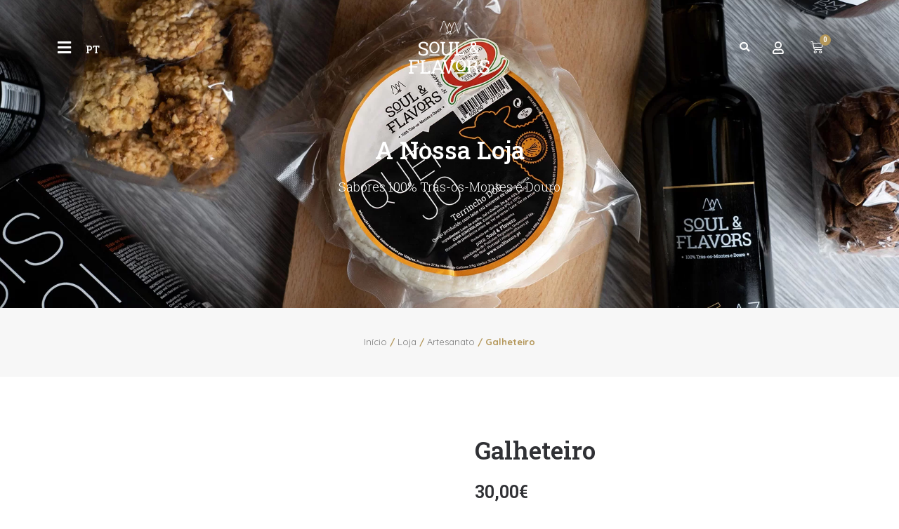

--- FILE ---
content_type: text/html; charset=UTF-8
request_url: https://soulflavors.pt/loja/artesanato/galheteiro/
body_size: 60947
content:
<!doctype html>
<html lang="pt-pt" prefix="og: https://ogp.me/ns#">
<head><meta charset="UTF-8"><script>if(navigator.userAgent.match(/MSIE|Internet Explorer/i)||navigator.userAgent.match(/Trident\/7\..*?rv:11/i)){var href=document.location.href;if(!href.match(/[?&]nowprocket/)){if(href.indexOf("?")==-1){if(href.indexOf("#")==-1){document.location.href=href+"?nowprocket=1"}else{document.location.href=href.replace("#","?nowprocket=1#")}}else{if(href.indexOf("#")==-1){document.location.href=href+"&nowprocket=1"}else{document.location.href=href.replace("#","&nowprocket=1#")}}}}</script><script>class RocketLazyLoadScripts{constructor(){this.v="1.2.3",this.triggerEvents=["keydown","mousedown","mousemove","touchmove","touchstart","touchend","wheel"],this.userEventHandler=this._triggerListener.bind(this),this.touchStartHandler=this._onTouchStart.bind(this),this.touchMoveHandler=this._onTouchMove.bind(this),this.touchEndHandler=this._onTouchEnd.bind(this),this.clickHandler=this._onClick.bind(this),this.interceptedClicks=[],window.addEventListener("pageshow",t=>{this.persisted=t.persisted}),window.addEventListener("DOMContentLoaded",()=>{this._preconnect3rdParties()}),this.delayedScripts={normal:[],async:[],defer:[]},this.trash=[],this.allJQueries=[]}_addUserInteractionListener(t){if(document.hidden){t._triggerListener();return}this.triggerEvents.forEach(e=>window.addEventListener(e,t.userEventHandler,{passive:!0})),window.addEventListener("touchstart",t.touchStartHandler,{passive:!0}),window.addEventListener("mousedown",t.touchStartHandler),document.addEventListener("visibilitychange",t.userEventHandler)}_removeUserInteractionListener(){this.triggerEvents.forEach(t=>window.removeEventListener(t,this.userEventHandler,{passive:!0})),document.removeEventListener("visibilitychange",this.userEventHandler)}_onTouchStart(t){"HTML"!==t.target.tagName&&(window.addEventListener("touchend",this.touchEndHandler),window.addEventListener("mouseup",this.touchEndHandler),window.addEventListener("touchmove",this.touchMoveHandler,{passive:!0}),window.addEventListener("mousemove",this.touchMoveHandler),t.target.addEventListener("click",this.clickHandler),this._renameDOMAttribute(t.target,"onclick","rocket-onclick"),this._pendingClickStarted())}_onTouchMove(t){window.removeEventListener("touchend",this.touchEndHandler),window.removeEventListener("mouseup",this.touchEndHandler),window.removeEventListener("touchmove",this.touchMoveHandler,{passive:!0}),window.removeEventListener("mousemove",this.touchMoveHandler),t.target.removeEventListener("click",this.clickHandler),this._renameDOMAttribute(t.target,"rocket-onclick","onclick"),this._pendingClickFinished()}_onTouchEnd(t){window.removeEventListener("touchend",this.touchEndHandler),window.removeEventListener("mouseup",this.touchEndHandler),window.removeEventListener("touchmove",this.touchMoveHandler,{passive:!0}),window.removeEventListener("mousemove",this.touchMoveHandler)}_onClick(t){t.target.removeEventListener("click",this.clickHandler),this._renameDOMAttribute(t.target,"rocket-onclick","onclick"),this.interceptedClicks.push(t),t.preventDefault(),t.stopPropagation(),t.stopImmediatePropagation(),this._pendingClickFinished()}_replayClicks(){window.removeEventListener("touchstart",this.touchStartHandler,{passive:!0}),window.removeEventListener("mousedown",this.touchStartHandler),this.interceptedClicks.forEach(t=>{t.target.dispatchEvent(new MouseEvent("click",{view:t.view,bubbles:!0,cancelable:!0}))})}_waitForPendingClicks(){return new Promise(t=>{this._isClickPending?this._pendingClickFinished=t:t()})}_pendingClickStarted(){this._isClickPending=!0}_pendingClickFinished(){this._isClickPending=!1}_renameDOMAttribute(t,e,r){t.hasAttribute&&t.hasAttribute(e)&&(event.target.setAttribute(r,event.target.getAttribute(e)),event.target.removeAttribute(e))}_triggerListener(){this._removeUserInteractionListener(this),"loading"===document.readyState?document.addEventListener("DOMContentLoaded",this._loadEverythingNow.bind(this)):this._loadEverythingNow()}_preconnect3rdParties(){let t=[];document.querySelectorAll("script[type=rocketlazyloadscript]").forEach(e=>{if(e.hasAttribute("src")){let r=new URL(e.src).origin;r!==location.origin&&t.push({src:r,crossOrigin:e.crossOrigin||"module"===e.getAttribute("data-rocket-type")})}}),t=[...new Map(t.map(t=>[JSON.stringify(t),t])).values()],this._batchInjectResourceHints(t,"preconnect")}async _loadEverythingNow(){this.lastBreath=Date.now(),this._delayEventListeners(this),this._delayJQueryReady(this),this._handleDocumentWrite(),this._registerAllDelayedScripts(),this._preloadAllScripts(),await this._loadScriptsFromList(this.delayedScripts.normal),await this._loadScriptsFromList(this.delayedScripts.defer),await this._loadScriptsFromList(this.delayedScripts.async);try{await this._triggerDOMContentLoaded(),await this._triggerWindowLoad()}catch(t){console.error(t)}window.dispatchEvent(new Event("rocket-allScriptsLoaded")),this._waitForPendingClicks().then(()=>{this._replayClicks()}),this._emptyTrash()}_registerAllDelayedScripts(){document.querySelectorAll("script[type=rocketlazyloadscript]").forEach(t=>{t.hasAttribute("data-rocket-src")?t.hasAttribute("async")&&!1!==t.async?this.delayedScripts.async.push(t):t.hasAttribute("defer")&&!1!==t.defer||"module"===t.getAttribute("data-rocket-type")?this.delayedScripts.defer.push(t):this.delayedScripts.normal.push(t):this.delayedScripts.normal.push(t)})}async _transformScript(t){return new Promise((await this._littleBreath(),navigator.userAgent.indexOf("Firefox/")>0||""===navigator.vendor)?e=>{let r=document.createElement("script");[...t.attributes].forEach(t=>{let e=t.nodeName;"type"!==e&&("data-rocket-type"===e&&(e="type"),"data-rocket-src"===e&&(e="src"),r.setAttribute(e,t.nodeValue))}),t.text&&(r.text=t.text),r.hasAttribute("src")?(r.addEventListener("load",e),r.addEventListener("error",e)):(r.text=t.text,e());try{t.parentNode.replaceChild(r,t)}catch(i){e()}}:async e=>{function r(){t.setAttribute("data-rocket-status","failed"),e()}try{let i=t.getAttribute("data-rocket-type"),n=t.getAttribute("data-rocket-src");t.text,i?(t.type=i,t.removeAttribute("data-rocket-type")):t.removeAttribute("type"),t.addEventListener("load",function r(){t.setAttribute("data-rocket-status","executed"),e()}),t.addEventListener("error",r),n?(t.removeAttribute("data-rocket-src"),t.src=n):t.src="data:text/javascript;base64,"+window.btoa(unescape(encodeURIComponent(t.text)))}catch(s){r()}})}async _loadScriptsFromList(t){let e=t.shift();return e&&e.isConnected?(await this._transformScript(e),this._loadScriptsFromList(t)):Promise.resolve()}_preloadAllScripts(){this._batchInjectResourceHints([...this.delayedScripts.normal,...this.delayedScripts.defer,...this.delayedScripts.async],"preload")}_batchInjectResourceHints(t,e){var r=document.createDocumentFragment();t.forEach(t=>{let i=t.getAttribute&&t.getAttribute("data-rocket-src")||t.src;if(i){let n=document.createElement("link");n.href=i,n.rel=e,"preconnect"!==e&&(n.as="script"),t.getAttribute&&"module"===t.getAttribute("data-rocket-type")&&(n.crossOrigin=!0),t.crossOrigin&&(n.crossOrigin=t.crossOrigin),t.integrity&&(n.integrity=t.integrity),r.appendChild(n),this.trash.push(n)}}),document.head.appendChild(r)}_delayEventListeners(t){let e={};function r(t,r){!function t(r){!e[r]&&(e[r]={originalFunctions:{add:r.addEventListener,remove:r.removeEventListener},eventsToRewrite:[]},r.addEventListener=function(){arguments[0]=i(arguments[0]),e[r].originalFunctions.add.apply(r,arguments)},r.removeEventListener=function(){arguments[0]=i(arguments[0]),e[r].originalFunctions.remove.apply(r,arguments)});function i(t){return e[r].eventsToRewrite.indexOf(t)>=0?"rocket-"+t:t}}(t),e[t].eventsToRewrite.push(r)}function i(t,e){let r=t[e];Object.defineProperty(t,e,{get:()=>r||function(){},set(i){t["rocket"+e]=r=i}})}r(document,"DOMContentLoaded"),r(window,"DOMContentLoaded"),r(window,"load"),r(window,"pageshow"),r(document,"readystatechange"),i(document,"onreadystatechange"),i(window,"onload"),i(window,"onpageshow")}_delayJQueryReady(t){let e;function r(r){if(r&&r.fn&&!t.allJQueries.includes(r)){r.fn.ready=r.fn.init.prototype.ready=function(e){return t.domReadyFired?e.bind(document)(r):document.addEventListener("rocket-DOMContentLoaded",()=>e.bind(document)(r)),r([])};let i=r.fn.on;r.fn.on=r.fn.init.prototype.on=function(){if(this[0]===window){function t(t){return t.split(" ").map(t=>"load"===t||0===t.indexOf("load.")?"rocket-jquery-load":t).join(" ")}"string"==typeof arguments[0]||arguments[0]instanceof String?arguments[0]=t(arguments[0]):"object"==typeof arguments[0]&&Object.keys(arguments[0]).forEach(e=>{let r=arguments[0][e];delete arguments[0][e],arguments[0][t(e)]=r})}return i.apply(this,arguments),this},t.allJQueries.push(r)}e=r}r(window.jQuery),Object.defineProperty(window,"jQuery",{get:()=>e,set(t){r(t)}})}async _triggerDOMContentLoaded(){this.domReadyFired=!0,await this._littleBreath(),document.dispatchEvent(new Event("rocket-DOMContentLoaded")),await this._littleBreath(),window.dispatchEvent(new Event("rocket-DOMContentLoaded")),await this._littleBreath(),document.dispatchEvent(new Event("rocket-readystatechange")),await this._littleBreath(),document.rocketonreadystatechange&&document.rocketonreadystatechange()}async _triggerWindowLoad(){await this._littleBreath(),window.dispatchEvent(new Event("rocket-load")),await this._littleBreath(),window.rocketonload&&window.rocketonload(),await this._littleBreath(),this.allJQueries.forEach(t=>t(window).trigger("rocket-jquery-load")),await this._littleBreath();let t=new Event("rocket-pageshow");t.persisted=this.persisted,window.dispatchEvent(t),await this._littleBreath(),window.rocketonpageshow&&window.rocketonpageshow({persisted:this.persisted})}_handleDocumentWrite(){let t=new Map;document.write=document.writeln=function(e){let r=document.currentScript;r||console.error("WPRocket unable to document.write this: "+e);let i=document.createRange(),n=r.parentElement,s=t.get(r);void 0===s&&(s=r.nextSibling,t.set(r,s));let a=document.createDocumentFragment();i.setStart(a,0),a.appendChild(i.createContextualFragment(e)),n.insertBefore(a,s)}}async _littleBreath(){Date.now()-this.lastBreath>45&&(await this._requestAnimFrame(),this.lastBreath=Date.now())}async _requestAnimFrame(){return document.hidden?new Promise(t=>setTimeout(t)):new Promise(t=>requestAnimationFrame(t))}_emptyTrash(){this.trash.forEach(t=>t.remove())}static run(){let t=new RocketLazyLoadScripts;t._addUserInteractionListener(t)}}RocketLazyLoadScripts.run();</script>
	
		<meta name="viewport" content="width=device-width, initial-scale=1">
	<link rel="profile" href="http://gmpg.org/xfn/11">
	<link rel="alternate" hreflang="pt-pt" href="https://soulflavors.pt/loja/artesanato/galheteiro/" />
<link rel="alternate" hreflang="en" href="https://soulflavors.pt/en/shop/handicraft/cruet/" />
<link rel="alternate" hreflang="fr" href="https://soulflavors.pt/fr/loja/artesanato/galheteiro/" />
<link rel="alternate" hreflang="x-default" href="https://soulflavors.pt/loja/artesanato/galheteiro/" />

<!-- Search Engine Optimization by Rank Math - https://rankmath.com/ -->
<title>Galheteiro | Soul &amp; Flavors</title><link rel="stylesheet" href="https://soulflavors.pt/wp-content/cache/min/1/42999260e12e1c6aa6234f945c17e797.css" media="all" data-minify="1" />
<meta name="description" content="Apenas disponível por encomenda, para mais informação enviar email para info@soulflavors.pt."/>
<meta name="robots" content="follow, index, max-snippet:-1, max-video-preview:-1, max-image-preview:large"/>
<link rel="canonical" href="https://soulflavors.pt/loja/artesanato/galheteiro/" />
<meta property="og:locale" content="pt_PT" />
<meta property="og:type" content="product" />
<meta property="og:title" content="Galheteiro | Soul &amp; Flavors" />
<meta property="og:description" content="Apenas disponível por encomenda, para mais informação enviar email para info@soulflavors.pt." />
<meta property="og:url" content="https://soulflavors.pt/loja/artesanato/galheteiro/" />
<meta property="og:site_name" content="Soul &amp; Flavors" />
<meta property="og:updated_time" content="2021-10-28T10:14:01+00:00" />
<meta property="og:image" content="https://soulflavors.pt/wp-content/uploads/2020/10/galheteiro-barro-preto-bisalhaes-soul-flavors.png" />
<meta property="og:image:secure_url" content="https://soulflavors.pt/wp-content/uploads/2020/10/galheteiro-barro-preto-bisalhaes-soul-flavors.png" />
<meta property="og:image:width" content="1000" />
<meta property="og:image:height" content="1000" />
<meta property="og:image:alt" content="Galheteiro" />
<meta property="og:image:type" content="image/png" />
<meta property="product:price:amount" content="30" />
<meta property="product:price:currency" content="EUR" />
<meta property="product:availability" content="instock" />
<meta name="twitter:card" content="summary_large_image" />
<meta name="twitter:title" content="Galheteiro | Soul &amp; Flavors" />
<meta name="twitter:description" content="Apenas disponível por encomenda, para mais informação enviar email para info@soulflavors.pt." />
<meta name="twitter:image" content="https://soulflavors.pt/wp-content/uploads/2020/10/galheteiro-barro-preto-bisalhaes-soul-flavors.png" />
<script type="application/ld+json" class="rank-math-schema">{"@context":"https://schema.org","@graph":[{"@type":"Place","@id":"https://soulflavors.pt/#place","address":{"@type":"PostalAddress","streetAddress":"Rua dos Vales 13","addressLocality":"Lordelo","addressRegion":"Vila Real","postalCode":"5000-233","addressCountry":"Portugal"}},{"@type":"Organization","@id":"https://soulflavors.pt/#organization","name":"Soul &amp; Flavors","url":"https://soulflavors.pt","email":"info@soulflavors.pt","address":{"@type":"PostalAddress","streetAddress":"Rua dos Vales 13","addressLocality":"Lordelo","addressRegion":"Vila Real","postalCode":"5000-233","addressCountry":"Portugal"},"logo":{"@type":"ImageObject","@id":"https://soulflavors.pt/#logo","url":"https://soulflavors.pt/wp-content/uploads/2020/10/favicon.png","contentUrl":"https://soulflavors.pt/wp-content/uploads/2020/10/favicon.png","caption":"Soul &amp; Flavors","inLanguage":"pt-PT","width":"512","height":"512"},"contactPoint":[{"@type":"ContactPoint","telephone":"+351259321073","contactType":"customer support"}],"location":{"@id":"https://soulflavors.pt/#place"}},{"@type":"WebSite","@id":"https://soulflavors.pt/#website","url":"https://soulflavors.pt","name":"Soul &amp; Flavors","alternateName":"Soul &amp; Flavors","publisher":{"@id":"https://soulflavors.pt/#organization"},"inLanguage":"pt-PT"},{"@type":"ImageObject","@id":"https://soulflavors.pt/wp-content/uploads/2020/10/galheteiro-barro-preto-bisalhaes-soul-flavors.png","url":"https://soulflavors.pt/wp-content/uploads/2020/10/galheteiro-barro-preto-bisalhaes-soul-flavors.png","width":"1000","height":"1000","inLanguage":"pt-PT"},{"@type":"ItemPage","@id":"https://soulflavors.pt/loja/artesanato/galheteiro/#webpage","url":"https://soulflavors.pt/loja/artesanato/galheteiro/","name":"Galheteiro | Soul &amp; Flavors","datePublished":"2020-10-08T14:43:22+00:00","dateModified":"2021-10-28T10:14:01+00:00","isPartOf":{"@id":"https://soulflavors.pt/#website"},"primaryImageOfPage":{"@id":"https://soulflavors.pt/wp-content/uploads/2020/10/galheteiro-barro-preto-bisalhaes-soul-flavors.png"},"inLanguage":"pt-PT"},{"@type":"Product","name":"Galheteiro | Soul &amp; Flavors","description":"Apenas dispon\u00edvel por encomenda, para mais informa\u00e7\u00e3o enviar email para info@soulflavors.pt.","category":"Artesanato","mainEntityOfPage":{"@id":"https://soulflavors.pt/loja/artesanato/galheteiro/#webpage"},"weight":{"@type":"QuantitativeValue","unitCode":"GRM","value":"750"},"image":[{"@type":"ImageObject","url":"https://soulflavors.pt/wp-content/uploads/2020/10/galheteiro-barro-preto-bisalhaes-soul-flavors.png","height":"1000","width":"1000"}],"offers":{"@type":"Offer","price":"30.00","priceCurrency":"EUR","priceValidUntil":"2027-12-31","availability":"https://schema.org/InStock","itemCondition":"NewCondition","url":"https://soulflavors.pt/loja/artesanato/galheteiro/","seller":{"@type":"Organization","@id":"https://soulflavors.pt/","name":"Soul &amp; Flavors","url":"https://soulflavors.pt","logo":"https://soulflavors.pt/wp-content/uploads/2020/10/favicon.png"},"priceSpecification":{"price":"30","priceCurrency":"EUR","valueAddedTaxIncluded":"true"}},"@id":"https://soulflavors.pt/loja/artesanato/galheteiro/#richSnippet"}]}</script>
<!-- /Rank Math WordPress SEO plugin -->

<link rel="alternate" type="application/rss+xml" title="Soul &amp; Flavors &raquo; Feed" href="https://soulflavors.pt/feed/" />
<link rel="alternate" type="application/rss+xml" title="Soul &amp; Flavors &raquo; Feed de comentários" href="https://soulflavors.pt/comments/feed/" />
<link rel="alternate" title="oEmbed (JSON)" type="application/json+oembed" href="https://soulflavors.pt/wp-json/oembed/1.0/embed?url=https%3A%2F%2Fsoulflavors.pt%2Floja%2Fartesanato%2Fgalheteiro%2F" />
<link rel="alternate" title="oEmbed (XML)" type="text/xml+oembed" href="https://soulflavors.pt/wp-json/oembed/1.0/embed?url=https%3A%2F%2Fsoulflavors.pt%2Floja%2Fartesanato%2Fgalheteiro%2F&#038;format=xml" />
<style id='wp-img-auto-sizes-contain-inline-css' type='text/css'>
img:is([sizes=auto i],[sizes^="auto," i]){contain-intrinsic-size:3000px 1500px}
/*# sourceURL=wp-img-auto-sizes-contain-inline-css */
</style>


<style id='wp-emoji-styles-inline-css' type='text/css'>

	img.wp-smiley, img.emoji {
		display: inline !important;
		border: none !important;
		box-shadow: none !important;
		height: 1em !important;
		width: 1em !important;
		margin: 0 0.07em !important;
		vertical-align: -0.1em !important;
		background: none !important;
		padding: 0 !important;
	}
/*# sourceURL=wp-emoji-styles-inline-css */
</style>


<style id='global-styles-inline-css' type='text/css'>
:root{--wp--preset--aspect-ratio--square: 1;--wp--preset--aspect-ratio--4-3: 4/3;--wp--preset--aspect-ratio--3-4: 3/4;--wp--preset--aspect-ratio--3-2: 3/2;--wp--preset--aspect-ratio--2-3: 2/3;--wp--preset--aspect-ratio--16-9: 16/9;--wp--preset--aspect-ratio--9-16: 9/16;--wp--preset--color--black: #000000;--wp--preset--color--cyan-bluish-gray: #abb8c3;--wp--preset--color--white: #ffffff;--wp--preset--color--pale-pink: #f78da7;--wp--preset--color--vivid-red: #cf2e2e;--wp--preset--color--luminous-vivid-orange: #ff6900;--wp--preset--color--luminous-vivid-amber: #fcb900;--wp--preset--color--light-green-cyan: #7bdcb5;--wp--preset--color--vivid-green-cyan: #00d084;--wp--preset--color--pale-cyan-blue: #8ed1fc;--wp--preset--color--vivid-cyan-blue: #0693e3;--wp--preset--color--vivid-purple: #9b51e0;--wp--preset--gradient--vivid-cyan-blue-to-vivid-purple: linear-gradient(135deg,rgb(6,147,227) 0%,rgb(155,81,224) 100%);--wp--preset--gradient--light-green-cyan-to-vivid-green-cyan: linear-gradient(135deg,rgb(122,220,180) 0%,rgb(0,208,130) 100%);--wp--preset--gradient--luminous-vivid-amber-to-luminous-vivid-orange: linear-gradient(135deg,rgb(252,185,0) 0%,rgb(255,105,0) 100%);--wp--preset--gradient--luminous-vivid-orange-to-vivid-red: linear-gradient(135deg,rgb(255,105,0) 0%,rgb(207,46,46) 100%);--wp--preset--gradient--very-light-gray-to-cyan-bluish-gray: linear-gradient(135deg,rgb(238,238,238) 0%,rgb(169,184,195) 100%);--wp--preset--gradient--cool-to-warm-spectrum: linear-gradient(135deg,rgb(74,234,220) 0%,rgb(151,120,209) 20%,rgb(207,42,186) 40%,rgb(238,44,130) 60%,rgb(251,105,98) 80%,rgb(254,248,76) 100%);--wp--preset--gradient--blush-light-purple: linear-gradient(135deg,rgb(255,206,236) 0%,rgb(152,150,240) 100%);--wp--preset--gradient--blush-bordeaux: linear-gradient(135deg,rgb(254,205,165) 0%,rgb(254,45,45) 50%,rgb(107,0,62) 100%);--wp--preset--gradient--luminous-dusk: linear-gradient(135deg,rgb(255,203,112) 0%,rgb(199,81,192) 50%,rgb(65,88,208) 100%);--wp--preset--gradient--pale-ocean: linear-gradient(135deg,rgb(255,245,203) 0%,rgb(182,227,212) 50%,rgb(51,167,181) 100%);--wp--preset--gradient--electric-grass: linear-gradient(135deg,rgb(202,248,128) 0%,rgb(113,206,126) 100%);--wp--preset--gradient--midnight: linear-gradient(135deg,rgb(2,3,129) 0%,rgb(40,116,252) 100%);--wp--preset--font-size--small: 13px;--wp--preset--font-size--medium: 20px;--wp--preset--font-size--large: 36px;--wp--preset--font-size--x-large: 42px;--wp--preset--spacing--20: 0.44rem;--wp--preset--spacing--30: 0.67rem;--wp--preset--spacing--40: 1rem;--wp--preset--spacing--50: 1.5rem;--wp--preset--spacing--60: 2.25rem;--wp--preset--spacing--70: 3.38rem;--wp--preset--spacing--80: 5.06rem;--wp--preset--shadow--natural: 6px 6px 9px rgba(0, 0, 0, 0.2);--wp--preset--shadow--deep: 12px 12px 50px rgba(0, 0, 0, 0.4);--wp--preset--shadow--sharp: 6px 6px 0px rgba(0, 0, 0, 0.2);--wp--preset--shadow--outlined: 6px 6px 0px -3px rgb(255, 255, 255), 6px 6px rgb(0, 0, 0);--wp--preset--shadow--crisp: 6px 6px 0px rgb(0, 0, 0);}:where(.is-layout-flex){gap: 0.5em;}:where(.is-layout-grid){gap: 0.5em;}body .is-layout-flex{display: flex;}.is-layout-flex{flex-wrap: wrap;align-items: center;}.is-layout-flex > :is(*, div){margin: 0;}body .is-layout-grid{display: grid;}.is-layout-grid > :is(*, div){margin: 0;}:where(.wp-block-columns.is-layout-flex){gap: 2em;}:where(.wp-block-columns.is-layout-grid){gap: 2em;}:where(.wp-block-post-template.is-layout-flex){gap: 1.25em;}:where(.wp-block-post-template.is-layout-grid){gap: 1.25em;}.has-black-color{color: var(--wp--preset--color--black) !important;}.has-cyan-bluish-gray-color{color: var(--wp--preset--color--cyan-bluish-gray) !important;}.has-white-color{color: var(--wp--preset--color--white) !important;}.has-pale-pink-color{color: var(--wp--preset--color--pale-pink) !important;}.has-vivid-red-color{color: var(--wp--preset--color--vivid-red) !important;}.has-luminous-vivid-orange-color{color: var(--wp--preset--color--luminous-vivid-orange) !important;}.has-luminous-vivid-amber-color{color: var(--wp--preset--color--luminous-vivid-amber) !important;}.has-light-green-cyan-color{color: var(--wp--preset--color--light-green-cyan) !important;}.has-vivid-green-cyan-color{color: var(--wp--preset--color--vivid-green-cyan) !important;}.has-pale-cyan-blue-color{color: var(--wp--preset--color--pale-cyan-blue) !important;}.has-vivid-cyan-blue-color{color: var(--wp--preset--color--vivid-cyan-blue) !important;}.has-vivid-purple-color{color: var(--wp--preset--color--vivid-purple) !important;}.has-black-background-color{background-color: var(--wp--preset--color--black) !important;}.has-cyan-bluish-gray-background-color{background-color: var(--wp--preset--color--cyan-bluish-gray) !important;}.has-white-background-color{background-color: var(--wp--preset--color--white) !important;}.has-pale-pink-background-color{background-color: var(--wp--preset--color--pale-pink) !important;}.has-vivid-red-background-color{background-color: var(--wp--preset--color--vivid-red) !important;}.has-luminous-vivid-orange-background-color{background-color: var(--wp--preset--color--luminous-vivid-orange) !important;}.has-luminous-vivid-amber-background-color{background-color: var(--wp--preset--color--luminous-vivid-amber) !important;}.has-light-green-cyan-background-color{background-color: var(--wp--preset--color--light-green-cyan) !important;}.has-vivid-green-cyan-background-color{background-color: var(--wp--preset--color--vivid-green-cyan) !important;}.has-pale-cyan-blue-background-color{background-color: var(--wp--preset--color--pale-cyan-blue) !important;}.has-vivid-cyan-blue-background-color{background-color: var(--wp--preset--color--vivid-cyan-blue) !important;}.has-vivid-purple-background-color{background-color: var(--wp--preset--color--vivid-purple) !important;}.has-black-border-color{border-color: var(--wp--preset--color--black) !important;}.has-cyan-bluish-gray-border-color{border-color: var(--wp--preset--color--cyan-bluish-gray) !important;}.has-white-border-color{border-color: var(--wp--preset--color--white) !important;}.has-pale-pink-border-color{border-color: var(--wp--preset--color--pale-pink) !important;}.has-vivid-red-border-color{border-color: var(--wp--preset--color--vivid-red) !important;}.has-luminous-vivid-orange-border-color{border-color: var(--wp--preset--color--luminous-vivid-orange) !important;}.has-luminous-vivid-amber-border-color{border-color: var(--wp--preset--color--luminous-vivid-amber) !important;}.has-light-green-cyan-border-color{border-color: var(--wp--preset--color--light-green-cyan) !important;}.has-vivid-green-cyan-border-color{border-color: var(--wp--preset--color--vivid-green-cyan) !important;}.has-pale-cyan-blue-border-color{border-color: var(--wp--preset--color--pale-cyan-blue) !important;}.has-vivid-cyan-blue-border-color{border-color: var(--wp--preset--color--vivid-cyan-blue) !important;}.has-vivid-purple-border-color{border-color: var(--wp--preset--color--vivid-purple) !important;}.has-vivid-cyan-blue-to-vivid-purple-gradient-background{background: var(--wp--preset--gradient--vivid-cyan-blue-to-vivid-purple) !important;}.has-light-green-cyan-to-vivid-green-cyan-gradient-background{background: var(--wp--preset--gradient--light-green-cyan-to-vivid-green-cyan) !important;}.has-luminous-vivid-amber-to-luminous-vivid-orange-gradient-background{background: var(--wp--preset--gradient--luminous-vivid-amber-to-luminous-vivid-orange) !important;}.has-luminous-vivid-orange-to-vivid-red-gradient-background{background: var(--wp--preset--gradient--luminous-vivid-orange-to-vivid-red) !important;}.has-very-light-gray-to-cyan-bluish-gray-gradient-background{background: var(--wp--preset--gradient--very-light-gray-to-cyan-bluish-gray) !important;}.has-cool-to-warm-spectrum-gradient-background{background: var(--wp--preset--gradient--cool-to-warm-spectrum) !important;}.has-blush-light-purple-gradient-background{background: var(--wp--preset--gradient--blush-light-purple) !important;}.has-blush-bordeaux-gradient-background{background: var(--wp--preset--gradient--blush-bordeaux) !important;}.has-luminous-dusk-gradient-background{background: var(--wp--preset--gradient--luminous-dusk) !important;}.has-pale-ocean-gradient-background{background: var(--wp--preset--gradient--pale-ocean) !important;}.has-electric-grass-gradient-background{background: var(--wp--preset--gradient--electric-grass) !important;}.has-midnight-gradient-background{background: var(--wp--preset--gradient--midnight) !important;}.has-small-font-size{font-size: var(--wp--preset--font-size--small) !important;}.has-medium-font-size{font-size: var(--wp--preset--font-size--medium) !important;}.has-large-font-size{font-size: var(--wp--preset--font-size--large) !important;}.has-x-large-font-size{font-size: var(--wp--preset--font-size--x-large) !important;}
/*# sourceURL=global-styles-inline-css */
</style>

<style id='classic-theme-styles-inline-css' type='text/css'>
/*! This file is auto-generated */
.wp-block-button__link{color:#fff;background-color:#32373c;border-radius:9999px;box-shadow:none;text-decoration:none;padding:calc(.667em + 2px) calc(1.333em + 2px);font-size:1.125em}.wp-block-file__button{background:#32373c;color:#fff;text-decoration:none}
/*# sourceURL=/wp-includes/css/classic-themes.min.css */
</style>





<link rel='stylesheet' id='woocommerce-smallscreen-css' href='https://soulflavors.pt/wp-content/plugins/woocommerce/assets/css/woocommerce-smallscreen.css?ver=10.3.7' type='text/css' media='only screen and (max-width: 768px)' />

<style id='woocommerce-inline-inline-css' type='text/css'>
.woocommerce form .form-row .required { visibility: visible; }
/*# sourceURL=woocommerce-inline-inline-css */
</style>






























<link rel='stylesheet' id='elementor-post-14-css' href='https://soulflavors.pt/wp-content/uploads/elementor/css/post-14.css?ver=1766488258' type='text/css' media='all' />
<link rel='stylesheet' id='elementor-post-255-css' href='https://soulflavors.pt/wp-content/uploads/elementor/css/post-255.css?ver=1766488258' type='text/css' media='all' />
<link rel='stylesheet' id='elementor-post-714-css' href='https://soulflavors.pt/wp-content/uploads/elementor/css/post-714.css?ver=1766488258' type='text/css' media='all' />
<link rel='stylesheet' id='elementor-post-679-css' href='https://soulflavors.pt/wp-content/uploads/elementor/css/post-679.css?ver=1766488258' type='text/css' media='all' />
<link rel='stylesheet' id='elementor-post-1106-css' href='https://soulflavors.pt/wp-content/uploads/elementor/css/post-1106.css?ver=1766488258' type='text/css' media='all' />




<link rel='stylesheet' id='elementor-gf-robotoslab-css' href='https://fonts.googleapis.com/css?family=Roboto+Slab:100,100italic,200,200italic,300,300italic,400,400italic,500,500italic,600,600italic,700,700italic,800,800italic,900,900italic&#038;display=auto' type='text/css' media='all' />
<link rel='stylesheet' id='elementor-gf-quicksand-css' href='https://fonts.googleapis.com/css?family=Quicksand:100,100italic,200,200italic,300,300italic,400,400italic,500,500italic,600,600italic,700,700italic,800,800italic,900,900italic&#038;display=auto' type='text/css' media='all' />


<script type="rocketlazyloadscript" data-rocket-type="text/javascript" data-rocket-src="https://soulflavors.pt/wp-includes/js/jquery/jquery.min.js?ver=3.7.1" id="jquery-core-js" defer></script>
<script type="rocketlazyloadscript" data-rocket-type="text/javascript" data-rocket-src="https://soulflavors.pt/wp-includes/js/jquery/jquery-migrate.min.js?ver=3.4.1" id="jquery-migrate-js" defer></script>
<script type="text/javascript" id="cookie-law-info-js-extra">
/* <![CDATA[ */
var Cli_Data = {"nn_cookie_ids":["NID","_ga","_gid","_gat_gtag_UA_240890168_1","CONSENT","m","wp_woocommerce_session_6865868d4cd4082d5f98ae4d21862eab","woolentor_viewed_products_list","woolentor_already_views_count_product","CookieLawInfoConsent","cookielawinfo-checkbox-necessary","cookielawinfo-checkbox-non-necessary","cookielawinfo-checkbox-functional","cookielawinfo-checkbox-performance","cookielawinfo-checkbox-analytics","cookielawinfo-checkbox-advertisement","cookielawinfo-checkbox-others","elementor","__stripe_mid","__stripe_sid"],"cookielist":[],"non_necessary_cookies":{"necessary":["CookieLawInfoConsent","elementor","__stripe_mid","__stripe_sid"],"analytics":["_ga","_gid","_gat_gtag_UA_240890168_1","CONSENT"],"advertisement":["NID"],"others":["m","wp_woocommerce_session_6865868d4cd4082d5f98ae4d21862eab","woolentor_viewed_products_list","woolentor_already_views_count_product"]},"ccpaEnabled":"","ccpaRegionBased":"","ccpaBarEnabled":"","strictlyEnabled":["necessary","obligatoire"],"ccpaType":"gdpr","js_blocking":"1","custom_integration":"","triggerDomRefresh":"","secure_cookies":""};
var cli_cookiebar_settings = {"animate_speed_hide":"500","animate_speed_show":"500","background":"#FFF","border":"#b1a6a6c2","border_on":"","button_1_button_colour":"#b4975a","button_1_button_hover":"#907948","button_1_link_colour":"#fff","button_1_as_button":"1","button_1_new_win":"","button_2_button_colour":"#333","button_2_button_hover":"#292929","button_2_link_colour":"#303135","button_2_as_button":"","button_2_hidebar":"","button_3_button_colour":"#303135","button_3_button_hover":"#26272a","button_3_link_colour":"#fff","button_3_as_button":"1","button_3_new_win":"","button_4_button_colour":"#000","button_4_button_hover":"#000000","button_4_link_colour":"#303135","button_4_as_button":"","button_7_button_colour":"#61a229","button_7_button_hover":"#4e8221","button_7_link_colour":"#fff","button_7_as_button":"1","button_7_new_win":"","font_family":"inherit","header_fix":"","notify_animate_hide":"1","notify_animate_show":"","notify_div_id":"#cookie-law-info-bar","notify_position_horizontal":"right","notify_position_vertical":"bottom","scroll_close":"","scroll_close_reload":"","accept_close_reload":"","reject_close_reload":"","showagain_tab":"","showagain_background":"#fff","showagain_border":"#000","showagain_div_id":"#cookie-law-info-again","showagain_x_position":"100px","text":"#303135","show_once_yn":"","show_once":"10000","logging_on":"","as_popup":"","popup_overlay":"1","bar_heading_text":"","cookie_bar_as":"banner","popup_showagain_position":"bottom-right","widget_position":"left"};
var log_object = {"ajax_url":"https://soulflavors.pt/wp-admin/admin-ajax.php"};
//# sourceURL=cookie-law-info-js-extra
/* ]]> */
</script>
<script type="rocketlazyloadscript" data-minify="1" data-rocket-type="text/javascript" data-rocket-src="https://soulflavors.pt/wp-content/cache/min/1/wp-content/plugins/cookie-law-info/legacy/public/js/cookie-law-info-public.js?ver=1764082945" id="cookie-law-info-js" defer></script>
<script type="rocketlazyloadscript" data-rocket-type="text/javascript" data-rocket-src="https://soulflavors.pt/wp-content/plugins/woocommerce/assets/js/jquery-blockui/jquery.blockUI.min.js?ver=2.7.0-wc.10.3.7" id="wc-jquery-blockui-js" defer="defer" data-wp-strategy="defer"></script>
<script type="text/javascript" id="wc-add-to-cart-js-extra">
/* <![CDATA[ */
var wc_add_to_cart_params = {"ajax_url":"/wp-admin/admin-ajax.php","wc_ajax_url":"/?wc-ajax=%%endpoint%%","i18n_view_cart":"Ver carrinho","cart_url":"https://soulflavors.pt/carrinho/","is_cart":"","cart_redirect_after_add":"no"};
//# sourceURL=wc-add-to-cart-js-extra
/* ]]> */
</script>
<script type="rocketlazyloadscript" data-rocket-type="text/javascript" data-rocket-src="https://soulflavors.pt/wp-content/plugins/woocommerce/assets/js/frontend/add-to-cart.min.js?ver=10.3.7" id="wc-add-to-cart-js" defer="defer" data-wp-strategy="defer"></script>
<script type="rocketlazyloadscript" data-rocket-type="text/javascript" data-rocket-src="https://soulflavors.pt/wp-content/plugins/woocommerce/assets/js/zoom/jquery.zoom.min.js?ver=1.7.21-wc.10.3.7" id="wc-zoom-js" defer="defer" data-wp-strategy="defer"></script>
<script type="rocketlazyloadscript" data-rocket-type="text/javascript" data-rocket-src="https://soulflavors.pt/wp-content/plugins/woocommerce/assets/js/flexslider/jquery.flexslider.min.js?ver=2.7.2-wc.10.3.7" id="wc-flexslider-js" defer="defer" data-wp-strategy="defer"></script>
<script type="rocketlazyloadscript" data-rocket-type="text/javascript" data-rocket-src="https://soulflavors.pt/wp-content/plugins/woocommerce/assets/js/photoswipe/photoswipe.min.js?ver=4.1.1-wc.10.3.7" id="wc-photoswipe-js" defer="defer" data-wp-strategy="defer"></script>
<script type="rocketlazyloadscript" data-rocket-type="text/javascript" data-rocket-src="https://soulflavors.pt/wp-content/plugins/woocommerce/assets/js/photoswipe/photoswipe-ui-default.min.js?ver=4.1.1-wc.10.3.7" id="wc-photoswipe-ui-default-js" defer="defer" data-wp-strategy="defer"></script>
<script type="text/javascript" id="wc-single-product-js-extra">
/* <![CDATA[ */
var wc_single_product_params = {"i18n_required_rating_text":"Seleccione uma classifica\u00e7\u00e3o","i18n_rating_options":["1 of 5 stars","2 of 5 stars","3 of 5 stars","4 of 5 stars","5 of 5 stars"],"i18n_product_gallery_trigger_text":"View full-screen image gallery","review_rating_required":"yes","flexslider":{"rtl":false,"animation":"slide","smoothHeight":true,"directionNav":false,"controlNav":"thumbnails","slideshow":false,"animationSpeed":500,"animationLoop":false,"allowOneSlide":false},"zoom_enabled":"1","zoom_options":[],"photoswipe_enabled":"1","photoswipe_options":{"shareEl":false,"closeOnScroll":false,"history":false,"hideAnimationDuration":0,"showAnimationDuration":0},"flexslider_enabled":"1"};
//# sourceURL=wc-single-product-js-extra
/* ]]> */
</script>
<script type="rocketlazyloadscript" data-rocket-type="text/javascript" data-rocket-src="https://soulflavors.pt/wp-content/plugins/woocommerce/assets/js/frontend/single-product.min.js?ver=10.3.7" id="wc-single-product-js" defer="defer" data-wp-strategy="defer"></script>
<script type="rocketlazyloadscript" data-rocket-type="text/javascript" data-rocket-src="https://soulflavors.pt/wp-content/plugins/woocommerce/assets/js/js-cookie/js.cookie.min.js?ver=2.1.4-wc.10.3.7" id="wc-js-cookie-js" defer="defer" data-wp-strategy="defer"></script>
<script type="text/javascript" id="woocommerce-js-extra">
/* <![CDATA[ */
var woocommerce_params = {"ajax_url":"/wp-admin/admin-ajax.php","wc_ajax_url":"/?wc-ajax=%%endpoint%%","i18n_password_show":"Show password","i18n_password_hide":"Hide password"};
//# sourceURL=woocommerce-js-extra
/* ]]> */
</script>
<script type="rocketlazyloadscript" data-rocket-type="text/javascript" data-rocket-src="https://soulflavors.pt/wp-content/plugins/woocommerce/assets/js/frontend/woocommerce.min.js?ver=10.3.7" id="woocommerce-js" defer="defer" data-wp-strategy="defer"></script>
<link rel="https://api.w.org/" href="https://soulflavors.pt/wp-json/" /><link rel="alternate" title="JSON" type="application/json" href="https://soulflavors.pt/wp-json/wp/v2/product/2399" /><link rel="EditURI" type="application/rsd+xml" title="RSD" href="https://soulflavors.pt/xmlrpc.php?rsd" />
<meta name="generator" content="WordPress 6.9" />
<link rel='shortlink' href='https://soulflavors.pt/?p=2399' />
<meta name="generator" content="WPML ver:4.6.15 stt:1,4,41;" />
<style>.woocommerce-product-gallery{ opacity: 1 !important; }</style>	<noscript><style>.woocommerce-product-gallery{ opacity: 1 !important; }</style></noscript>
	<meta name="generator" content="Elementor 3.33.2; features: additional_custom_breakpoints; settings: css_print_method-external, google_font-enabled, font_display-auto">
			<style>
				.e-con.e-parent:nth-of-type(n+4):not(.e-lazyloaded):not(.e-no-lazyload),
				.e-con.e-parent:nth-of-type(n+4):not(.e-lazyloaded):not(.e-no-lazyload) * {
					background-image: none !important;
				}
				@media screen and (max-height: 1024px) {
					.e-con.e-parent:nth-of-type(n+3):not(.e-lazyloaded):not(.e-no-lazyload),
					.e-con.e-parent:nth-of-type(n+3):not(.e-lazyloaded):not(.e-no-lazyload) * {
						background-image: none !important;
					}
				}
				@media screen and (max-height: 640px) {
					.e-con.e-parent:nth-of-type(n+2):not(.e-lazyloaded):not(.e-no-lazyload),
					.e-con.e-parent:nth-of-type(n+2):not(.e-lazyloaded):not(.e-no-lazyload) * {
						background-image: none !important;
					}
				}
			</style>
			<script type="rocketlazyloadscript" data-rocket-type="text/javascript" id="google_gtagjs" data-rocket-src="https://www.googletagmanager.com/gtag/js?id=G-8L8DS681VP" async="async"></script>
<script type="rocketlazyloadscript" data-rocket-type="text/javascript" id="google_gtagjs-inline">
/* <![CDATA[ */
window.dataLayer = window.dataLayer || [];function gtag(){dataLayer.push(arguments);}gtag('js', new Date());gtag('config', 'G-8L8DS681VP', {} );
/* ]]> */
</script>
<link rel="icon" href="https://soulflavors.pt/wp-content/uploads/2020/10/favicon-100x100.png" sizes="32x32" />
<link rel="icon" href="https://soulflavors.pt/wp-content/uploads/2020/10/favicon-300x300.png" sizes="192x192" />
<link rel="apple-touch-icon" href="https://soulflavors.pt/wp-content/uploads/2020/10/favicon-300x300.png" />
<meta name="msapplication-TileImage" content="https://soulflavors.pt/wp-content/uploads/2020/10/favicon-300x300.png" />
<noscript><style id="rocket-lazyload-nojs-css">.rll-youtube-player, [data-lazy-src]{display:none !important;}</style></noscript>

<link rel='stylesheet' id='elementor-post-5482-css' href='https://soulflavors.pt/wp-content/uploads/elementor/css/post-5482.css?ver=1766488259' type='text/css' media='all' />



</head>
<body class="wp-singular product-template-default single single-product postid-2399 wp-custom-logo wp-theme-hello-theme wp-child-theme-bleam theme-hello-theme woocommerce woocommerce-page woocommerce-no-js elementor-default elementor-template-full-width elementor-kit-14 elementor-page-679">

		<header data-elementor-type="header" data-elementor-id="255" class="elementor elementor-255 elementor-location-header" data-elementor-post-type="elementor_library">
					<section class="elementor-section elementor-top-section elementor-element elementor-element-bee1449 elementor-section-height-min-height elementor-section-content-middle elementor-section-boxed elementor-section-height-default elementor-section-items-middle" data-id="bee1449" data-element_type="section" data-settings="{&quot;background_background&quot;:&quot;classic&quot;,&quot;sticky&quot;:&quot;top&quot;,&quot;sticky_effects_offset&quot;:50,&quot;sticky_on&quot;:[&quot;desktop&quot;,&quot;tablet&quot;,&quot;mobile&quot;],&quot;sticky_offset&quot;:0,&quot;sticky_anchor_link_offset&quot;:0}">
						<div class="elementor-container elementor-column-gap-default">
					<div class="elementor-column elementor-col-33 elementor-top-column elementor-element elementor-element-e23242b" data-id="e23242b" data-element_type="column">
			<div class="elementor-widget-wrap elementor-element-populated">
						<div class="elementor-element elementor-element-0f08131 elementor-widget__width-auto elementor-widget-tablet__width-auto elementor-view-default elementor-widget elementor-widget-icon" data-id="0f08131" data-element_type="widget" data-widget_type="icon.default">
				<div class="elementor-widget-container">
							<div class="elementor-icon-wrapper">
			<a class="elementor-icon" href="#elementor-action%3Aaction%3Dpopup%3Aopen%26settings%3DeyJpZCI6NTQ4MiwidG9nZ2xlIjpmYWxzZX0%3D">
			<i aria-hidden="true" class="fas fa-bars"></i>			</a>
		</div>
						</div>
				</div>
				<div class="elementor-element elementor-element-97c4554 elementor-nav-menu__align-end elementor-nav-menu--dropdown-none elementor-widget__width-auto elementor-widget elementor-widget-nav-menu" data-id="97c4554" data-element_type="widget" id="langMenu" data-settings="{&quot;layout&quot;:&quot;horizontal&quot;,&quot;submenu_icon&quot;:{&quot;value&quot;:&quot;&lt;i class=\&quot;fas fa-caret-down\&quot; aria-hidden=\&quot;true\&quot;&gt;&lt;\/i&gt;&quot;,&quot;library&quot;:&quot;fa-solid&quot;}}" data-widget_type="nav-menu.default">
				<div class="elementor-widget-container">
								<nav aria-label="Menu" class="elementor-nav-menu--main elementor-nav-menu__container elementor-nav-menu--layout-horizontal e--pointer-none">
				<ul id="menu-1-97c4554" class="elementor-nav-menu"><li class="menu-item wpml-ls-slot-80 wpml-ls-item wpml-ls-item-pt-pt wpml-ls-current-language wpml-ls-menu-item wpml-ls-first-item menu-item-type-wpml_ls_menu_item menu-item-object-wpml_ls_menu_item menu-item-has-children menu-item-wpml-ls-80-pt-pt"><a href="https://soulflavors.pt/loja/artesanato/galheteiro/" title="PT" class="elementor-item"><span class="wpml-ls-display">PT</span></a>
<ul class="sub-menu elementor-nav-menu--dropdown">
	<li class="menu-item wpml-ls-slot-80 wpml-ls-item wpml-ls-item-en wpml-ls-menu-item menu-item-type-wpml_ls_menu_item menu-item-object-wpml_ls_menu_item menu-item-wpml-ls-80-en"><a href="https://soulflavors.pt/en/shop/handicraft/cruet/" title="EN" class="elementor-sub-item"><span class="wpml-ls-display">EN</span></a></li>
	<li class="menu-item wpml-ls-slot-80 wpml-ls-item wpml-ls-item-fr wpml-ls-menu-item wpml-ls-last-item menu-item-type-wpml_ls_menu_item menu-item-object-wpml_ls_menu_item menu-item-wpml-ls-80-fr"><a href="https://soulflavors.pt/fr/loja/artesanato/galheteiro/" title="FR" class="elementor-sub-item"><span class="wpml-ls-display">FR</span></a></li>
</ul>
</li>
</ul>			</nav>
						<nav class="elementor-nav-menu--dropdown elementor-nav-menu__container" aria-hidden="true">
				<ul id="menu-2-97c4554" class="elementor-nav-menu"><li class="menu-item wpml-ls-slot-80 wpml-ls-item wpml-ls-item-pt-pt wpml-ls-current-language wpml-ls-menu-item wpml-ls-first-item menu-item-type-wpml_ls_menu_item menu-item-object-wpml_ls_menu_item menu-item-has-children menu-item-wpml-ls-80-pt-pt"><a href="https://soulflavors.pt/loja/artesanato/galheteiro/" title="PT" class="elementor-item" tabindex="-1"><span class="wpml-ls-display">PT</span></a>
<ul class="sub-menu elementor-nav-menu--dropdown">
	<li class="menu-item wpml-ls-slot-80 wpml-ls-item wpml-ls-item-en wpml-ls-menu-item menu-item-type-wpml_ls_menu_item menu-item-object-wpml_ls_menu_item menu-item-wpml-ls-80-en"><a href="https://soulflavors.pt/en/shop/handicraft/cruet/" title="EN" class="elementor-sub-item" tabindex="-1"><span class="wpml-ls-display">EN</span></a></li>
	<li class="menu-item wpml-ls-slot-80 wpml-ls-item wpml-ls-item-fr wpml-ls-menu-item wpml-ls-last-item menu-item-type-wpml_ls_menu_item menu-item-object-wpml_ls_menu_item menu-item-wpml-ls-80-fr"><a href="https://soulflavors.pt/fr/loja/artesanato/galheteiro/" title="FR" class="elementor-sub-item" tabindex="-1"><span class="wpml-ls-display">FR</span></a></li>
</ul>
</li>
</ul>			</nav>
						</div>
				</div>
				<div class="elementor-element elementor-element-c29809d elementor-widget elementor-widget-html" data-id="c29809d" data-element_type="widget" data-widget_type="html.default">
				<div class="elementor-widget-container">
					<script type="rocketlazyloadscript">
    const linkMyAccount = document.querySelector('.myAccountElement a');
    
    if(linkMyAccount){
        linkMyAccount.innerHTML = '<i aria-hidden="true" class="far fa-user"></i>';
    }
    
</script>				</div>
				</div>
					</div>
		</div>
				<div class="elementor-column elementor-col-33 elementor-top-column elementor-element elementor-element-e0d0bd6" data-id="e0d0bd6" data-element_type="column">
			<div class="elementor-widget-wrap elementor-element-populated">
						<div class="elementor-element elementor-element-9803829 elementor-view-default elementor-widget elementor-widget-icon" data-id="9803829" data-element_type="widget" id="logoElement" data-widget_type="icon.default">
				<div class="elementor-widget-container">
							<div class="elementor-icon-wrapper">
			<a class="elementor-icon" href="https://soulflavors.pt">
			<svg xmlns="http://www.w3.org/2000/svg" xmlns:xlink="http://www.w3.org/1999/xlink" xmlns:serif="http://www.serif.com/" width="100%" height="100%" viewBox="0 0 1635 1074" xml:space="preserve" style="fill-rule:evenodd;clip-rule:evenodd;stroke-linejoin:round;stroke-miterlimit:2;"><g><path d="M586.671,538.413c-0,-26.48 -6.125,-48.092 -18.379,-64.825c-12.263,-16.734 -29.238,-25.1 -50.925,-25.1c-20.779,-0 -36.996,8.395 -48.646,25.179c-11.65,16.783 -17.479,38.366 -17.479,64.746l-0,3.595c-0,26.692 5.829,48.4 17.479,65.138c11.65,16.733 27.867,25.104 48.646,25.104c21.996,0 39.037,-8.342 51.15,-25.025c12.104,-16.683 18.154,-38.421 18.154,-65.217l-0,-3.595Zm34.833,3.625c0,33.733 -9.675,61.737 -29.033,84.012c-19.363,22.275 -44.425,33.413 -75.183,33.413c-29.917,-0 -54.209,-11.138 -72.88,-33.413c-18.666,-22.275 -28,-50.279 -28,-84.012l0,-3.342c0,-33.625 9.334,-61.629 28,-84.013c18.671,-22.383 42.963,-33.57 72.88,-33.57c30.758,-0 55.82,11.187 75.183,33.57c19.358,22.384 29.033,50.388 29.033,84.013l0,3.342Z"></path><path d="M388.486,508.33l-28.221,0l-7.008,-39.4c-5.684,-4.795 -13.263,-8.779 -22.73,-11.933c-9.475,-3.158 -20.458,-4.737 -32.958,-4.737c-19.833,-0 -35.046,4.204 -45.65,12.595c-10.608,8.4 -15.916,19.359 -15.916,32.867c-0,11.996 5.404,22.004 16.2,30.021c10.799,8.021 28.254,15.058 52.37,21.125c29.042,7.196 51.113,17.8 66.209,31.817c15.083,14.016 22.633,31.383 22.633,52.091c0,22.225 -9.063,40.096 -27.183,53.604c-18.121,13.517 -41.829,20.271 -71.13,20.271c-21.212,0 -40.054,-3.475 -56.533,-10.416c-16.483,-6.946 -29.9,-16.038 -40.262,-27.28l-0,-51.333l28.037,0l7.196,39.588c7.2,5.937 15.787,10.8 25.763,14.587c9.979,3.792 21.912,5.683 35.8,5.683c18.816,0 33.687,-3.975 44.612,-11.933c10.917,-7.958 16.383,-18.754 16.383,-32.392c0,-12.625 -4.737,-23.2 -14.208,-31.725c-9.471,-8.525 -26.2,-15.691 -50.196,-21.5c-29.171,-6.941 -51.962,-17.17 -68.383,-30.687c-16.417,-13.508 -24.625,-30.496 -24.625,-50.954c-0,-21.596 9.158,-39.554 27.466,-53.892c18.317,-14.329 42.113,-21.496 71.417,-21.496c19.317,0 36.904,3.313 52.754,9.946c15.846,6.629 28.563,14.675 38.163,24.15l-0,51.333Z"></path><path d="M737.672,426.877l0,24.054l-30.875,5.308l0,157.596c0,20.838 5.933,36.654 17.804,47.45c11.875,10.8 27.529,16.196 46.979,16.196c20.455,-0 36.934,-5.367 49.438,-16.104c12.5,-10.729 18.75,-26.579 18.75,-47.542l-0,-157.596l-30.875,-5.308l-0,-24.054l99.067,-0l-0,24.054l-30.875,5.308l-0,157.596c-0,29.929 -9.755,52.883 -29.267,68.854c-19.513,15.975 -44.925,23.963 -76.238,23.963c-30.437,-0 -55.062,-7.988 -73.879,-23.963c-18.808,-15.971 -28.221,-38.925 -28.221,-68.854l0,-157.596l-30.875,-5.308l0,-24.054l99.067,-0Z"></path><path d="M924.826,702.674l-0,-23.871l30.875,-5.3l-0,-217.266l-30.875,-5.304l-0,-24.055l99.066,0l0,24.055l-30.875,5.304l0,217.266l95.846,0l2.842,-31.633l31.821,0l-0,60.804l-198.7,0Z"></path><path d="M1122.85,904.937c-0,-26.484 -6.13,-48.092 -18.384,-64.825c-12.258,-16.734 -29.233,-25.1 -50.925,-25.1c-20.779,-0 -36.991,8.391 -48.646,25.179c-11.645,16.783 -17.479,38.367 -17.479,64.746l0,3.596c0,26.691 5.834,48.4 17.479,65.137c11.655,16.733 27.867,25.104 48.646,25.104c21.996,0 39.042,-8.341 51.15,-25.025c12.104,-16.683 18.159,-38.421 18.159,-65.216l-0,-3.596Zm34.829,3.625c-0,33.733 -9.675,61.737 -29.029,84.008c-19.363,22.279 -44.43,33.417 -75.188,33.417c-29.912,-0 -54.204,-11.138 -72.875,-33.417c-18.667,-22.271 -28,-50.275 -28,-84.008l0,-3.342c0,-33.625 9.333,-61.633 28,-84.012c18.671,-22.384 42.963,-33.571 72.875,-33.571c30.758,-0 55.825,11.187 75.188,33.571c19.354,22.379 29.029,50.387 29.029,84.012l-0,3.342Z"></path><path d="M0.078,1045.33l30.875,-5.3l0,-217.267l-30.875,-5.304l0,-24.059l213.1,0l0,66.296l-31.825,0l-3.033,-36.933l-110.05,-0l0,95.087l106.642,0l-0,29.359l-106.642,-0l-0,92.821l30.875,5.3l-0,23.87l-99.067,0l0,-23.87Z"></path><path d="M233.452,1069.2l0,-23.871l30.875,-5.3l0,-217.267l-30.875,-5.304l0,-24.054l99.063,-0l0,24.054l-30.875,5.304l0,217.267l95.846,-0l2.846,-31.638l31.82,0l0,60.809l-198.7,-0Z"></path><path d="M541.835,959.714l87.512,-0l-42.808,-118.388l-1.138,0l-43.566,118.388Zm-88.459,85.616l20.459,-2.841l96.412,-249.088l32.013,0l94.708,249.088l20.271,2.841l-0,23.867l-79.179,0l-0,-23.867l20.837,-3.595l-18.187,-50.767l-110.43,-0l-18.75,50.767l20.834,3.595l-0,23.867l-78.988,0l0,-23.867Z"></path><path d="M765.357,817.457l-25.195,3.979l61.75,179.192l6.254,21.779l1.137,0l6.25,-21.779l61.559,-179.383l-24.813,-3.788l0,-24.054l86.942,-0l-0,24.054l-22.159,3.033l-92.437,248.709l-32.013,-0l-92.437,-248.709l-21.971,-3.033l0,-24.054l87.133,-0l0,24.054Z"></path><path d="M1242.97,916.713l49.058,-0c20.838,-0 35.992,-3.976 45.467,-11.93c9.466,-7.958 14.204,-19.575 14.204,-34.858c-0,-14.517 -4.546,-26.008 -13.642,-34.471c-9.087,-8.454 -23.175,-12.691 -42.237,-12.691l-52.85,-0l-0,93.95Zm52.85,-123.121c30.05,-0 53.1,6.658 69.137,19.979c16.034,13.325 24.059,32.237 24.059,56.733c-0,13.388 -3.73,25.263 -11.18,35.613c-7.454,10.358 -18.12,18.504 -32.008,24.433c15.025,4.925 25.85,12.95 32.488,24.058c6.62,11.117 9.941,24.813 9.941,41.104l0,22.159c0,8.466 1.067,14.721 3.221,18.754c2.142,4.046 5.683,6.442 10.608,7.2l9.088,1.133l-0,24.442l-20.075,-0c-14.529,-0 -24.846,-5.05 -30.967,-15.158c-6.133,-10.1 -9.191,-22.35 -9.191,-36.746l-0,-21.404c-0,-15.025 -4.359,-27.088 -13.071,-36.18c-8.709,-9.091 -20.396,-13.637 -35.042,-13.637l-59.858,-0l-0,93.954l30.875,5.3l-0,23.871l-99.063,-0l0,-23.871l30.875,-5.3l0,-217.267l-30.875,-5.304l0,-23.866l121.038,-0Z"></path><path d="M1629.2,874.85l-28.22,0l-7.009,-39.395c-5.683,-4.796 -13.262,-8.78 -22.729,-11.934c-9.475,-3.154 -20.458,-4.737 -32.958,-4.737c-19.829,-0 -35.046,4.2 -45.65,12.591c-10.609,8.405 -15.917,19.359 -15.917,32.867c0,12.004 5.396,22.004 16.2,30.021c10.792,8.025 28.246,15.062 52.371,21.125c29.042,7.196 51.117,17.804 66.208,31.821c15.084,14.016 22.634,31.383 22.634,52.091c-0,22.23 -9.063,40.096 -27.18,53.605c-18.125,13.52 -41.841,20.27 -71.133,20.27c-21.212,0 -40.062,-3.479 -56.533,-10.416c-16.492,-6.942 -29.909,-16.034 -40.263,-27.279l0,-51.334l28.038,0l7.196,39.588c7.2,5.941 15.787,10.8 25.762,14.587c9.975,3.792 21.904,5.684 35.8,5.684c18.817,-0 33.688,-3.975 44.613,-11.938c10.92,-7.954 16.383,-18.75 16.383,-32.387c-0,-12.621 -4.738,-23.209 -14.208,-31.721c-9.471,-8.534 -26.209,-15.696 -50.196,-21.504c-29.171,-6.942 -51.967,-17.171 -68.384,-30.688c-16.416,-13.512 -24.62,-30.496 -24.62,-50.954c-0,-21.596 9.154,-39.558 27.466,-53.896c18.304,-14.325 42.109,-21.492 71.413,-21.492c19.316,0 36.904,3.309 52.754,9.946c15.846,6.625 28.562,14.675 38.162,24.15l0,51.329Z"></path><path d="M1157.67,1066.52l-205.096,0l0,-18.491l31.525,-5.521l142.046,-0l31.525,5.521l-0,18.491Z"></path><path d="M0.078,947.202l67.896,-0l0,-29.384l-37.021,0l-30.875,5.517l0,23.867Z"></path><path d="M1174.78,945.989l67.896,-0l-0,-29.384l-37.021,0l-30.875,5.517l0,23.867Z"></path><path d="M621.506,702.674l-205.1,0l-0,-18.496l31.529,-5.516l142.046,-0l31.525,5.516l-0,18.496Z"></path><path d="M1428.15,702.674l-205.1,0l-0,-18.496l31.529,-5.516l142.046,-0l31.525,5.516l-0,18.496Z"></path><path d="M1284.56,478.155c0,5.583 1.421,11.395 4.258,17.445c2.846,6.055 7.109,12.663 12.792,19.813l21.783,-14.996c6.005,-3.996 10.08,-8.337 12.242,-13.025c2.15,-4.683 3.233,-9.867 3.233,-15.55c0,-6.421 -2.55,-12.104 -7.654,-17.05c-5.108,-4.946 -11.766,-7.421 -19.975,-7.421c-8.525,0 -15.108,2.975 -19.733,8.921c-4.633,5.95 -6.946,13.238 -6.946,21.863m23.683,156.929c7.575,-0 15.046,-1.288 22.413,-3.867c7.367,-2.579 14.312,-6.283 20.842,-11.133l-56.992,-68.675l-6.317,4.583c-9.579,7.154 -15.921,13.996 -19.025,20.521c-3.1,6.529 -4.654,12.421 -4.654,17.683c0,11.892 3.729,21.684 11.208,29.363c7.471,7.687 18.313,11.525 32.525,11.525m-74.833,-40.888c0,-12.837 3.708,-24.079 11.125,-33.708c7.425,-9.629 18.496,-19.283 33.233,-28.967c-8.208,-10.421 -14.312,-19.708 -18.312,-27.866c-4,-8.159 -6,-16.55 -6,-25.184c-0,-17.783 5.137,-31.491 15.392,-41.125c10.266,-9.629 24.395,-14.446 42.391,-14.446c16.629,0 30.154,4.792 40.575,14.367c10.421,9.579 15.629,21.104 15.629,34.575c0,10.317 -2.762,19.238 -8.291,26.758c-5.521,7.53 -13.713,15.234 -24.546,23.13l-17.208,12.629l53.679,64.571c4.312,-6.838 7.675,-14.417 10.1,-22.734c2.421,-8.312 3.633,-17.1 3.633,-26.366l27.788,-0c-0,13.791 -2.055,26.579 -6.159,38.366c-4.104,11.788 -10.054,22.367 -17.841,31.729l29.208,35.371l-0.317,0.788l-36.15,-0l-13.421,-16.104c-8.429,6.316 -17.741,11.129 -27.945,14.445c-10.209,3.317 -20.788,4.971 -31.73,4.971c-22.845,0 -41.025,-6.046 -54.554,-18.154c-13.516,-12.104 -20.279,-27.783 -20.279,-47.046"></path><path d="M803.138,239.926l40.204,-21.583l-9.929,27.983l-30.275,-6.4Zm-1.804,-19.341l-19.146,-57.538l40.025,-112.771c0.438,-1.221 1.404,-1.312 1.992,-1.387c0.554,0.004 1.55,0.196 1.958,1.429l37.171,111.704l-14.192,39.988l-47.808,18.575Zm141.6,-180.105c-2.629,-7.9 -9.708,-13.058 -18.037,-13.141c-8.2,-0.046 -15.505,4.933 -18.292,12.783l-37.325,105.158l-32.75,-98.412c-1.779,-5.354 -6.579,-8.85 -12.221,-8.904l-0.133,-0c-5.584,-0 -10.384,3.387 -12.259,8.658l-35.337,99.567l-44.267,-133.021c-2.629,-7.896 -9.708,-13.058 -18.033,-13.138c-0.071,0 -0.133,-0.004 -0.204,-0.004c-8.242,0 -15.329,5 -18.092,12.784l-74.021,208.545l10.292,3.655l74.025,-208.546c1.458,-4.109 5.108,-5.45 7.887,-5.509c2.859,0.025 6.409,1.53 7.784,5.663l69.187,207.929l-37.241,14.467c-2.217,0.966 -3.58,3.229 -3.396,5.633c0.183,2.404 1.871,4.433 4.2,5.05l26.854,7.129l-123.65,8.242l0.542,8.179l138.966,-9.271c2.784,-0.179 5,-2.329 5.271,-5.104c0.267,-2.779 -1.496,-5.317 -4.187,-6.029l-34.205,-9.075l52.05,-20.229l-23.287,12.504l-0.321,0.192c-1.958,1.291 -2.904,3.608 -2.425,5.9c0.483,2.291 2.288,4.025 4.433,4.391l59.959,12.671l-48.167,19.125l3.029,7.617l55.817,-22.171c2.437,-0.908 3.912,-3.258 3.667,-5.846c-0.242,-2.587 -2.13,-4.617 -4.534,-5.025l-20.316,-4.292l13.554,-38.191c1.446,-1.3 2.096,-3.2 1.8,-5.067l57.35,-161.571c1.458,-4.112 4.971,-5.604 7.887,-5.508c2.859,0.021 6.4,1.529 7.775,5.667l69.317,208.283l10.367,-3.45l-69.313,-208.288Z"></path></g></svg>			</a>
		</div>
						</div>
				</div>
					</div>
		</div>
				<div class="elementor-column elementor-col-33 elementor-top-column elementor-element elementor-element-a8198f5" data-id="a8198f5" data-element_type="column">
			<div class="elementor-widget-wrap elementor-element-populated">
						<div class="elementor-element elementor-element-82f7b3a elementor-search-form--skin-full_screen elementor-widget__width-auto elementor-widget elementor-widget-search-form" data-id="82f7b3a" data-element_type="widget" data-settings="{&quot;skin&quot;:&quot;full_screen&quot;}" data-widget_type="search-form.default">
				<div class="elementor-widget-container">
							<search role="search">
			<form class="elementor-search-form" action="https://soulflavors.pt" method="get">
												<div class="elementor-search-form__toggle" role="button" tabindex="0" aria-label="Procurar">
					<i aria-hidden="true" class="fas fa-search"></i>				</div>
								<div class="elementor-search-form__container">
					<label class="elementor-screen-only" for="elementor-search-form-82f7b3a">Procurar</label>

					
					<input id="elementor-search-form-82f7b3a" placeholder="Pesquisar..." class="elementor-search-form__input" type="search" name="s" value="">
					<input type='hidden' name='lang' value='pt-pt' />
					
										<div class="dialog-lightbox-close-button dialog-close-button" role="button" tabindex="0" aria-label="Close this search box.">
						<i aria-hidden="true" class="eicon-close"></i>					</div>
									</div>
			</form>
		</search>
						</div>
				</div>
				<div class="elementor-element elementor-element-9aa720f elementor-widget__width-auto elementor-hidden-phone elementor-view-default elementor-widget elementor-widget-icon" data-id="9aa720f" data-element_type="widget" data-widget_type="icon.default">
				<div class="elementor-widget-container">
							<div class="elementor-icon-wrapper">
			<a class="elementor-icon" href="https://www.soulflavors.pt/iniciar-sessao">
			<i aria-hidden="true" class="far fa-user"></i>			</a>
		</div>
						</div>
				</div>
				<div class="elementor-element elementor-element-6dc7be4 elementor-widget__width-auto toggle-icon--cart-medium elementor-menu-cart--items-indicator-bubble elementor-menu-cart--cart-type-side-cart elementor-menu-cart--show-remove-button-yes elementor-widget elementor-widget-woocommerce-menu-cart" data-id="6dc7be4" data-element_type="widget" data-settings="{&quot;cart_type&quot;:&quot;side-cart&quot;,&quot;open_cart&quot;:&quot;click&quot;,&quot;automatically_open_cart&quot;:&quot;no&quot;}" data-widget_type="woocommerce-menu-cart.default">
				<div class="elementor-widget-container">
							<div class="elementor-menu-cart__wrapper">
							<div class="elementor-menu-cart__toggle_wrapper">
					<div class="elementor-menu-cart__container elementor-lightbox" aria-hidden="true">
						<div class="elementor-menu-cart__main" aria-hidden="true">
									<div class="elementor-menu-cart__close-button">
					</div>
									<div class="widget_shopping_cart_content">
															</div>
						</div>
					</div>
							<div class="elementor-menu-cart__toggle elementor-button-wrapper">
			<a id="elementor-menu-cart__toggle_button" href="#" class="elementor-menu-cart__toggle_button elementor-button elementor-size-sm" aria-expanded="false">
				<span class="elementor-button-text"><span class="woocommerce-Price-amount amount"><bdi>0,00<span class="woocommerce-Price-currencySymbol">&euro;</span></bdi></span></span>
				<span class="elementor-button-icon">
					<span class="elementor-button-icon-qty" data-counter="0">0</span>
					<i class="eicon-cart-medium"></i>					<span class="elementor-screen-only">Cart</span>
				</span>
			</a>
		</div>
						</div>
					</div> <!-- close elementor-menu-cart__wrapper -->
						</div>
				</div>
					</div>
		</div>
					</div>
		</section>
				</header>
		<div class="woocommerce-notices-wrapper"></div>		<div data-elementor-type="product" data-elementor-id="679" class="elementor elementor-679 elementor-location-single post-2399 product type-product status-publish has-post-thumbnail product_cat-artesanato first instock taxable shipping-taxable purchasable product-type-simple product" data-elementor-post-type="elementor_library">
					<section class="elementor-section elementor-top-section elementor-element elementor-element-1fb65bb elementor-section-height-min-height elementor-section-items-bottom elementor-section-content-middle elementor-section-boxed elementor-section-height-default" data-id="1fb65bb" data-element_type="section" data-settings="{&quot;background_background&quot;:&quot;classic&quot;}">
							<div class="elementor-background-overlay"></div>
							<div class="elementor-container elementor-column-gap-default">
					<div class="elementor-column elementor-col-100 elementor-top-column elementor-element elementor-element-3aa3a93" data-id="3aa3a93" data-element_type="column">
			<div class="elementor-widget-wrap elementor-element-populated">
						<div class="elementor-element elementor-element-6f4e2eb elementor-widget elementor-widget-heading" data-id="6f4e2eb" data-element_type="widget" data-widget_type="heading.default">
				<div class="elementor-widget-container">
					<h1 class="elementor-heading-title elementor-size-default">A Nossa Loja</h1>				</div>
				</div>
				<div class="elementor-element elementor-element-a6466f6 elementor-widget elementor-widget-text-editor" data-id="a6466f6" data-element_type="widget" data-widget_type="text-editor.default">
				<div class="elementor-widget-container">
									<p>Sabores 100% Trás-os-Montes e Douro</p>								</div>
				</div>
					</div>
		</div>
					</div>
		</section>
				<section class="elementor-section elementor-top-section elementor-element elementor-element-5b16a56 elementor-section-content-middle elementor-section-boxed elementor-section-height-default elementor-section-height-default" data-id="5b16a56" data-element_type="section" data-settings="{&quot;background_background&quot;:&quot;classic&quot;}">
						<div class="elementor-container elementor-column-gap-default">
					<div class="elementor-column elementor-col-100 elementor-top-column elementor-element elementor-element-e62b866" data-id="e62b866" data-element_type="column">
			<div class="elementor-widget-wrap elementor-element-populated">
						<div class="elementor-element elementor-element-1d05b51 elementor-widget elementor-widget-woocommerce-breadcrumb" data-id="1d05b51" data-element_type="widget" data-widget_type="woocommerce-breadcrumb.default">
				<div class="elementor-widget-container">
					<nav class="woocommerce-breadcrumb" aria-label="Breadcrumb"><a href="https://soulflavors.pt">Início</a>&nbsp;&#47;&nbsp;<a href="https://soulflavors.pt/loja/">Loja</a>&nbsp;&#47;&nbsp;<a href="https://soulflavors.pt/categoria-produto/artesanato/">Artesanato</a>&nbsp;&#47;&nbsp;Galheteiro</nav>				</div>
				</div>
					</div>
		</div>
					</div>
		</section>
				<section class="elementor-section elementor-top-section elementor-element elementor-element-9d3614b elementor-section-boxed elementor-section-height-default elementor-section-height-default" data-id="9d3614b" data-element_type="section">
						<div class="elementor-container elementor-column-gap-default">
					<div class="elementor-column elementor-col-50 elementor-top-column elementor-element elementor-element-5e9096e" data-id="5e9096e" data-element_type="column">
			<div class="elementor-widget-wrap elementor-element-populated">
						<div class="elementor-element elementor-element-7a4b2b7 yes elementor-widget elementor-widget-woocommerce-product-images" data-id="7a4b2b7" data-element_type="widget" data-widget_type="woocommerce-product-images.default">
				<div class="elementor-widget-container">
					<div class="woocommerce-product-gallery woocommerce-product-gallery--with-images woocommerce-product-gallery--columns-4 images" data-columns="4" style="opacity: 0; transition: opacity .25s ease-in-out;">
	<div class="woocommerce-product-gallery__wrapper">
		<div data-thumb="https://soulflavors.pt/wp-content/uploads/2020/10/galheteiro-barro-preto-bisalhaes-soul-flavors-100x100.png" data-thumb-alt="Galheteiro" data-thumb-srcset="https://soulflavors.pt/wp-content/uploads/2020/10/galheteiro-barro-preto-bisalhaes-soul-flavors-100x100.png 100w, https://soulflavors.pt/wp-content/uploads/2020/10/galheteiro-barro-preto-bisalhaes-soul-flavors-300x300.png 300w, https://soulflavors.pt/wp-content/uploads/2020/10/galheteiro-barro-preto-bisalhaes-soul-flavors-150x150.png 150w, https://soulflavors.pt/wp-content/uploads/2020/10/galheteiro-barro-preto-bisalhaes-soul-flavors-768x768.png 768w, https://soulflavors.pt/wp-content/uploads/2020/10/galheteiro-barro-preto-bisalhaes-soul-flavors-800x800.png 800w, https://soulflavors.pt/wp-content/uploads/2020/10/galheteiro-barro-preto-bisalhaes-soul-flavors.png 1000w"  data-thumb-sizes="(max-width: 100px) 100vw, 100px" class="woocommerce-product-gallery__image"><a href="https://soulflavors.pt/wp-content/uploads/2020/10/galheteiro-barro-preto-bisalhaes-soul-flavors.png"><img fetchpriority="high" width="1000" height="1000" src="https://soulflavors.pt/wp-content/uploads/2020/10/galheteiro-barro-preto-bisalhaes-soul-flavors.png" class="wp-post-image" alt="Galheteiro" data-caption="" data-src="https://soulflavors.pt/wp-content/uploads/2020/10/galheteiro-barro-preto-bisalhaes-soul-flavors.png" data-large_image="https://soulflavors.pt/wp-content/uploads/2020/10/galheteiro-barro-preto-bisalhaes-soul-flavors.png" data-large_image_width="1000" data-large_image_height="1000" decoding="async" srcset="https://soulflavors.pt/wp-content/uploads/2020/10/galheteiro-barro-preto-bisalhaes-soul-flavors.png 1000w, https://soulflavors.pt/wp-content/uploads/2020/10/galheteiro-barro-preto-bisalhaes-soul-flavors-300x300.png 300w, https://soulflavors.pt/wp-content/uploads/2020/10/galheteiro-barro-preto-bisalhaes-soul-flavors-150x150.png 150w, https://soulflavors.pt/wp-content/uploads/2020/10/galheteiro-barro-preto-bisalhaes-soul-flavors-768x768.png 768w, https://soulflavors.pt/wp-content/uploads/2020/10/galheteiro-barro-preto-bisalhaes-soul-flavors-800x800.png 800w, https://soulflavors.pt/wp-content/uploads/2020/10/galheteiro-barro-preto-bisalhaes-soul-flavors-100x100.png 100w" sizes="(max-width: 1000px) 100vw, 1000px" /></a></div>	</div>
</div>
				</div>
				</div>
					</div>
		</div>
				<div class="elementor-column elementor-col-50 elementor-top-column elementor-element elementor-element-45a7195" data-id="45a7195" data-element_type="column">
			<div class="elementor-widget-wrap elementor-element-populated">
						<div class="elementor-element elementor-element-f2ebbd6 elementor-widget elementor-widget-woocommerce-product-title elementor-page-title elementor-widget-heading" data-id="f2ebbd6" data-element_type="widget" data-widget_type="woocommerce-product-title.default">
				<div class="elementor-widget-container">
					<h1 class="product_title entry-title elementor-heading-title elementor-size-default">Galheteiro</h1>				</div>
				</div>
				<div class="elementor-element elementor-element-4c84dea elementor-widget elementor-widget-woocommerce-product-price" data-id="4c84dea" data-element_type="widget" data-widget_type="woocommerce-product-price.default">
				<div class="elementor-widget-container">
					<p class="price"><span class="woocommerce-Price-amount amount"><bdi>30,00<span class="woocommerce-Price-currencySymbol">&euro;</span></bdi></span> <small class="woocommerce-price-suffix">(IVA Incl.)</small></p>
				</div>
				</div>
				<div class="elementor-element elementor-element-1b80849 elementor-widget elementor-widget-shortcode" data-id="1b80849" data-element_type="widget" data-widget_type="shortcode.default">
				<div class="elementor-widget-container">
							<div class="elementor-shortcode"><p class="textiva">IVA 23%</p></div>
						</div>
				</div>
				<div class="elementor-element elementor-element-6efadd1 elementor-widget elementor-widget-woocommerce-product-short-description" data-id="6efadd1" data-element_type="widget" data-widget_type="woocommerce-product-short-description.default">
				<div class="elementor-widget-container">
					<div class="woocommerce-product-details__short-description">
	<p>Apenas disponível por encomenda, para mais informação enviar email para <a href="mailto:info@soulflavors.pt">info@soulflavors.pt</a>.</p>
</div>
				</div>
				</div>
				<div class="elementor-element elementor-element-52400d2 elementor-add-to-cart-mobile--align-justify e-add-to-cart--show-quantity-yes elementor-widget elementor-widget-woocommerce-product-add-to-cart" data-id="52400d2" data-element_type="widget" data-widget_type="woocommerce-product-add-to-cart.default">
				<div class="elementor-widget-container">
					
		<div class="elementor-add-to-cart elementor-product-simple">
			
	
	<form class="cart" action="https://soulflavors.pt/loja/artesanato/galheteiro/" method="post" enctype='multipart/form-data'>
		
		<div class="quantity">
		<label class="screen-reader-text" for="quantity_6964ee4757559">Quantidade de Galheteiro</label>
	<input
		type="number"
				id="quantity_6964ee4757559"
		class="input-text qty text"
		name="quantity"
		value="1"
		aria-label="Quantidade do produto"
				min="1"
							step="1"
			placeholder=""
			inputmode="numeric"
			autocomplete="off"
			/>
	</div>

		<button type="submit" name="add-to-cart" value="2399" class="single_add_to_cart_button button alt">Adicionar</button>

			</form>

			<div id="wc-stripe-express-checkout-element" style="margin-top: 1em;clear:both;display:none;">
			<!-- A Stripe Element will be inserted here. -->
		</div>
		<wc-order-attribution-inputs id="wc-stripe-express-checkout__order-attribution-inputs"></wc-order-attribution-inputs>
		</div>

						</div>
				</div>
					</div>
		</div>
					</div>
		</section>
				<section class="elementor-section elementor-top-section elementor-element elementor-element-413cd65 elementor-section-boxed elementor-section-height-default elementor-section-height-default" data-id="413cd65" data-element_type="section">
						<div class="elementor-container elementor-column-gap-default">
					<div class="elementor-column elementor-col-100 elementor-top-column elementor-element elementor-element-d47260b" data-id="d47260b" data-element_type="column">
			<div class="elementor-widget-wrap elementor-element-populated">
						<div class="elementor-element elementor-element-5a00f20 elementor-widget-divider--view-line_text elementor-widget-divider--element-align-center elementor-widget elementor-widget-divider" data-id="5a00f20" data-element_type="widget" data-widget_type="divider.default">
				<div class="elementor-widget-container">
							<div class="elementor-divider">
			<span class="elementor-divider-separator">
							<span class="elementor-divider__text elementor-divider__element">
				Conheça mais				</span>
						</span>
		</div>
						</div>
				</div>
				<div class="elementor-element elementor-element-8523128 elementor-widget elementor-widget-text-editor" data-id="8523128" data-element_type="widget" data-widget_type="text-editor.default">
				<div class="elementor-widget-container">
									<p>A riqueza das terras de Trás-os-Montes e Alto Douro não se esgota num produto apenas.</p>								</div>
				</div>
				<div class="woocommerce elementor-element elementor-element-cfb4a47 elementor-arrows-position-inside elementor-widget elementor-widget-loop-carousel" data-id="cfb4a47" data-element_type="widget" data-settings="{&quot;_skin&quot;:&quot;product&quot;,&quot;template_id&quot;:5458,&quot;slides_to_show&quot;:&quot;4&quot;,&quot;slides_to_show_tablet&quot;:&quot;4&quot;,&quot;slides_to_scroll&quot;:&quot;4&quot;,&quot;slides_to_show_mobile&quot;:&quot;1&quot;,&quot;edit_handle_selector&quot;:&quot;.elementor-loop-container&quot;,&quot;autoplay&quot;:&quot;yes&quot;,&quot;autoplay_speed&quot;:5000,&quot;pause_on_hover&quot;:&quot;yes&quot;,&quot;pause_on_interaction&quot;:&quot;yes&quot;,&quot;infinite&quot;:&quot;yes&quot;,&quot;speed&quot;:500,&quot;offset_sides&quot;:&quot;none&quot;,&quot;arrows&quot;:&quot;yes&quot;,&quot;image_spacing_custom&quot;:{&quot;unit&quot;:&quot;px&quot;,&quot;size&quot;:10,&quot;sizes&quot;:[]},&quot;image_spacing_custom_tablet&quot;:{&quot;unit&quot;:&quot;px&quot;,&quot;size&quot;:&quot;&quot;,&quot;sizes&quot;:[]},&quot;image_spacing_custom_mobile&quot;:{&quot;unit&quot;:&quot;px&quot;,&quot;size&quot;:&quot;&quot;,&quot;sizes&quot;:[]}}" data-widget_type="loop-carousel.product">
				<div class="elementor-widget-container">
							<div class="swiper elementor-loop-container elementor-grid" role="list" dir="ltr">
				<div class="swiper-wrapper" aria-live="off">
		<style id="loop-5458">.elementor-5458 .elementor-element.elementor-element-0877223{--display:flex;--gap:15px 15px;--row-gap:15px;--column-gap:15px;--padding-top:0px;--padding-bottom:0px;--padding-left:0px;--padding-right:0px;}.elementor-widget-theme-post-featured-image .widget-image-caption{color:var( --e-global-color-text );font-family:var( --e-global-typography-text-font-family ), Sans-serif;font-size:var( --e-global-typography-text-font-size );font-weight:var( --e-global-typography-text-font-weight );line-height:var( --e-global-typography-text-line-height );}.elementor-5458 .elementor-element.elementor-element-9edea86 img{height:425px;object-fit:scale-down;object-position:center center;}.elementor-widget-woocommerce-product-title .elementor-heading-title{font-family:var( --e-global-typography-primary-font-family ), Sans-serif;font-weight:var( --e-global-typography-primary-font-weight );color:var( --e-global-color-primary );}.elementor-5458 .elementor-element.elementor-element-c91de28{text-align:center;}.elementor-5458 .elementor-element.elementor-element-c91de28 .elementor-heading-title{font-family:"Roboto Slab", Sans-serif;font-size:16px;font-weight:400;}.woocommerce .elementor-widget-woocommerce-product-price .price{color:var( --e-global-color-primary );font-family:var( --e-global-typography-primary-font-family ), Sans-serif;font-weight:var( --e-global-typography-primary-font-weight );}.elementor-5458 .elementor-element.elementor-element-f03dcc2{text-align:center;}.woocommerce .elementor-5458 .elementor-element.elementor-element-f03dcc2 .price{color:var( --e-global-color-text );font-family:"Roboto Slab", Sans-serif;font-size:14px;font-weight:500;line-height:15px;}body:not(.rtl) .elementor-5458 .elementor-element.elementor-element-f03dcc2:not(.elementor-product-price-block-yes) del{margin-right:0px;}body.rtl .elementor-5458 .elementor-element.elementor-element-f03dcc2:not(.elementor-product-price-block-yes) del{margin-left:0px;}.elementor-5458 .elementor-element.elementor-element-f03dcc2.elementor-product-price-block-yes del{margin-bottom:0px;}.elementor-widget-icon.elementor-view-stacked .elementor-icon{background-color:var( --e-global-color-primary );}.elementor-widget-icon.elementor-view-framed .elementor-icon, .elementor-widget-icon.elementor-view-default .elementor-icon{color:var( --e-global-color-primary );border-color:var( --e-global-color-primary );}.elementor-widget-icon.elementor-view-framed .elementor-icon, .elementor-widget-icon.elementor-view-default .elementor-icon svg{fill:var( --e-global-color-primary );}.elementor-5458 .elementor-element.elementor-element-35871b6.elementor-element{--align-self:center;}.elementor-5458 .elementor-element.elementor-element-35871b6 .elementor-icon-wrapper{text-align:center;}.elementor-5458 .elementor-element.elementor-element-35871b6.elementor-view-stacked .elementor-icon:hover{background-color:var( --e-global-color-accent );}.elementor-5458 .elementor-element.elementor-element-35871b6.elementor-view-framed .elementor-icon:hover, .elementor-5458 .elementor-element.elementor-element-35871b6.elementor-view-default .elementor-icon:hover{color:var( --e-global-color-accent );border-color:var( --e-global-color-accent );}.elementor-5458 .elementor-element.elementor-element-35871b6.elementor-view-framed .elementor-icon:hover, .elementor-5458 .elementor-element.elementor-element-35871b6.elementor-view-default .elementor-icon:hover svg{fill:var( --e-global-color-accent );}.elementor-5458 .elementor-element.elementor-element-35871b6 .elementor-icon{font-size:25px;}.elementor-5458 .elementor-element.elementor-element-35871b6 .elementor-icon svg{height:25px;}@media(max-width:1024px){.elementor-widget-theme-post-featured-image .widget-image-caption{font-size:var( --e-global-typography-text-font-size );line-height:var( --e-global-typography-text-line-height );}.elementor-5458 .elementor-element.elementor-element-9edea86 img{height:270px;}.elementor-5458 .elementor-element.elementor-element-c91de28 .elementor-heading-title{font-size:15px;}.woocommerce .elementor-5458 .elementor-element.elementor-element-f03dcc2 .price{font-size:14px;}.elementor-5458 .elementor-element.elementor-element-35871b6 .elementor-icon{font-size:22px;}.elementor-5458 .elementor-element.elementor-element-35871b6 .elementor-icon svg{height:22px;}}@media(max-width:767px){.elementor-widget-theme-post-featured-image .widget-image-caption{font-size:var( --e-global-typography-text-font-size );line-height:var( --e-global-typography-text-line-height );}.elementor-5458 .elementor-element.elementor-element-9edea86 img{height:425px;object-fit:scale-down;}}/* Start custom CSS for woocommerce-product-price, class: .elementor-element-f03dcc2 */.elementor-5458 .elementor-element.elementor-element-f03dcc2 p.price{
    margin: 0px;
}/* End custom CSS */
/* Start custom CSS for container, class: .elementor-element-0877223 */.elementor-5458 .elementor-element.elementor-element-0877223 .iconcart{
    transform: translateY(30px) !important;
    opacity: 0;
    -webkit-transition: all 0.3s ease 0s;
    transition: all 0.3s ease 0s;
}


.elementor-5458 .elementor-element.elementor-element-0877223:hover .iconcart{
    transform: translateY(0px) !important;
    opacity: 1;
    visibility: visible;
    -webkit-transition: all 0.3s ease 0s;
    transition: all 0.3s ease 0s;
}/* End custom CSS */</style>		<div data-elementor-type="loop-item" data-elementor-id="5458" class="elementor elementor-5458 swiper-slide e-loop-item e-loop-item-27 post-27 product type-product status-publish has-post-thumbnail product_cat-artesanato  instock taxable shipping-taxable purchasable product-type-simple" data-elementor-post-type="elementor_library" role="group" aria-roledescription="slide" data-custom-edit-handle="1">
			<div class="elementor-element elementor-element-0877223 e-con-full e-flex e-con e-parent" data-id="0877223" data-element_type="container">
				<div class="elementor-element elementor-element-9edea86 elementor-widget elementor-widget-theme-post-featured-image elementor-widget-image" data-id="9edea86" data-element_type="widget" data-widget_type="theme-post-featured-image.default">
				<div class="elementor-widget-container">
																<a href="https://soulflavors.pt/loja/artesanato/alguidar-tipico-pequeno/">
							<img width="1000" height="1000" src="data:image/svg+xml,%3Csvg%20xmlns='http://www.w3.org/2000/svg'%20viewBox='0%200%201000%201000'%3E%3C/svg%3E" class="attachment-full size-full wp-image-465" alt="" data-lazy-srcset="https://soulflavors.pt/wp-content/uploads/2020/10/alguidar2.png 1000w, https://soulflavors.pt/wp-content/uploads/2020/10/alguidar2-800x800.png 800w, https://soulflavors.pt/wp-content/uploads/2020/10/alguidar2-100x100.png 100w, https://soulflavors.pt/wp-content/uploads/2020/10/alguidar2-300x300.png 300w, https://soulflavors.pt/wp-content/uploads/2020/10/alguidar2-150x150.png 150w, https://soulflavors.pt/wp-content/uploads/2020/10/alguidar2-768x768.png 768w, https://soulflavors.pt/wp-content/uploads/2020/10/alguidar2-600x600.png 600w" data-lazy-sizes="(max-width: 1000px) 100vw, 1000px" data-lazy-src="https://soulflavors.pt/wp-content/uploads/2020/10/alguidar2.png" /><noscript><img width="1000" height="1000" src="https://soulflavors.pt/wp-content/uploads/2020/10/alguidar2.png" class="attachment-full size-full wp-image-465" alt="" srcset="https://soulflavors.pt/wp-content/uploads/2020/10/alguidar2.png 1000w, https://soulflavors.pt/wp-content/uploads/2020/10/alguidar2-800x800.png 800w, https://soulflavors.pt/wp-content/uploads/2020/10/alguidar2-100x100.png 100w, https://soulflavors.pt/wp-content/uploads/2020/10/alguidar2-300x300.png 300w, https://soulflavors.pt/wp-content/uploads/2020/10/alguidar2-150x150.png 150w, https://soulflavors.pt/wp-content/uploads/2020/10/alguidar2-768x768.png 768w, https://soulflavors.pt/wp-content/uploads/2020/10/alguidar2-600x600.png 600w" sizes="(max-width: 1000px) 100vw, 1000px" /></noscript>								</a>
															</div>
				</div>
				<div class="elementor-element elementor-element-c91de28 elementor-widget elementor-widget-woocommerce-product-title elementor-page-title elementor-widget-heading" data-id="c91de28" data-element_type="widget" data-widget_type="woocommerce-product-title.default">
				<div class="elementor-widget-container">
					<h1 class="product_title entry-title elementor-heading-title elementor-size-default"><a href="https://soulflavors.pt/loja/artesanato/alguidar-tipico-pequeno/">Alguidar Típico (pequeno)</a></h1>				</div>
				</div>
				<div class="elementor-element elementor-element-f03dcc2 elementor-widget elementor-widget-woocommerce-product-price" data-id="f03dcc2" data-element_type="widget" data-widget_type="woocommerce-product-price.default">
				<div class="elementor-widget-container">
					<p class="price"><span class="woocommerce-Price-amount amount"><bdi>10,00<span class="woocommerce-Price-currencySymbol">&euro;</span></bdi></span> <small class="woocommerce-price-suffix">(IVA Incl.)</small></p>
				</div>
				</div>
				<div class="elementor-element elementor-element-35871b6 iconcart elementor-view-default elementor-widget elementor-widget-icon" data-id="35871b6" data-element_type="widget" data-widget_type="icon.default">
				<div class="elementor-widget-container">
							<div class="elementor-icon-wrapper">
			<a class="elementor-icon" href="https://soulflavors.pt?add-to-cart=27&#038;quantity=1&#038;e-redirect=https://soulflavors.pt/loja/artesanato/alguidar-tipico-pequeno/">
			<i aria-hidden="true" class="fas fa-shopping-bag"></i>			</a>
		</div>
						</div>
				</div>
				</div>
				</div>
				<div data-elementor-type="loop-item" data-elementor-id="5458" class="elementor elementor-5458 swiper-slide e-loop-item e-loop-item-172 post-172 product type-product status-publish has-post-thumbnail product_cat-artesanato  instock taxable shipping-taxable purchasable product-type-simple" data-elementor-post-type="elementor_library" role="group" aria-roledescription="slide" data-custom-edit-handle="1">
			<div class="elementor-element elementor-element-0877223 e-con-full e-flex e-con e-parent" data-id="0877223" data-element_type="container">
				<div class="elementor-element elementor-element-9edea86 elementor-widget elementor-widget-theme-post-featured-image elementor-widget-image" data-id="9edea86" data-element_type="widget" data-widget_type="theme-post-featured-image.default">
				<div class="elementor-widget-container">
																<a href="https://soulflavors.pt/loja/artesanato/caneca/">
							<img width="900" height="900" src="data:image/svg+xml,%3Csvg%20xmlns='http://www.w3.org/2000/svg'%20viewBox='0%200%20900%20900'%3E%3C/svg%3E" class="attachment-full size-full wp-image-501" alt="" data-lazy-srcset="https://soulflavors.pt/wp-content/uploads/2020/10/caneca-barro-preto-bisalhaes.png 900w, https://soulflavors.pt/wp-content/uploads/2020/10/caneca-barro-preto-bisalhaes-800x800.png 800w, https://soulflavors.pt/wp-content/uploads/2020/10/caneca-barro-preto-bisalhaes-100x100.png 100w, https://soulflavors.pt/wp-content/uploads/2020/10/caneca-barro-preto-bisalhaes-300x300.png 300w, https://soulflavors.pt/wp-content/uploads/2020/10/caneca-barro-preto-bisalhaes-150x150.png 150w, https://soulflavors.pt/wp-content/uploads/2020/10/caneca-barro-preto-bisalhaes-768x768.png 768w, https://soulflavors.pt/wp-content/uploads/2020/10/caneca-barro-preto-bisalhaes-600x600.png 600w" data-lazy-sizes="(max-width: 900px) 100vw, 900px" data-lazy-src="https://soulflavors.pt/wp-content/uploads/2020/10/caneca-barro-preto-bisalhaes.png" /><noscript><img width="900" height="900" src="https://soulflavors.pt/wp-content/uploads/2020/10/caneca-barro-preto-bisalhaes.png" class="attachment-full size-full wp-image-501" alt="" srcset="https://soulflavors.pt/wp-content/uploads/2020/10/caneca-barro-preto-bisalhaes.png 900w, https://soulflavors.pt/wp-content/uploads/2020/10/caneca-barro-preto-bisalhaes-800x800.png 800w, https://soulflavors.pt/wp-content/uploads/2020/10/caneca-barro-preto-bisalhaes-100x100.png 100w, https://soulflavors.pt/wp-content/uploads/2020/10/caneca-barro-preto-bisalhaes-300x300.png 300w, https://soulflavors.pt/wp-content/uploads/2020/10/caneca-barro-preto-bisalhaes-150x150.png 150w, https://soulflavors.pt/wp-content/uploads/2020/10/caneca-barro-preto-bisalhaes-768x768.png 768w, https://soulflavors.pt/wp-content/uploads/2020/10/caneca-barro-preto-bisalhaes-600x600.png 600w" sizes="(max-width: 900px) 100vw, 900px" /></noscript>								</a>
															</div>
				</div>
				<div class="elementor-element elementor-element-c91de28 elementor-widget elementor-widget-woocommerce-product-title elementor-page-title elementor-widget-heading" data-id="c91de28" data-element_type="widget" data-widget_type="woocommerce-product-title.default">
				<div class="elementor-widget-container">
					<h1 class="product_title entry-title elementor-heading-title elementor-size-default"><a href="https://soulflavors.pt/loja/artesanato/caneca/">Caneca</a></h1>				</div>
				</div>
				<div class="elementor-element elementor-element-f03dcc2 elementor-widget elementor-widget-woocommerce-product-price" data-id="f03dcc2" data-element_type="widget" data-widget_type="woocommerce-product-price.default">
				<div class="elementor-widget-container">
					<p class="price"><span class="woocommerce-Price-amount amount"><bdi>7,50<span class="woocommerce-Price-currencySymbol">&euro;</span></bdi></span> <small class="woocommerce-price-suffix">(IVA Incl.)</small></p>
				</div>
				</div>
				<div class="elementor-element elementor-element-35871b6 iconcart elementor-view-default elementor-widget elementor-widget-icon" data-id="35871b6" data-element_type="widget" data-widget_type="icon.default">
				<div class="elementor-widget-container">
							<div class="elementor-icon-wrapper">
			<a class="elementor-icon" href="https://soulflavors.pt?add-to-cart=172&#038;quantity=1&#038;e-redirect=https://soulflavors.pt/loja/artesanato/caneca/">
			<i aria-hidden="true" class="fas fa-shopping-bag"></i>			</a>
		</div>
						</div>
				</div>
				</div>
				</div>
				<div data-elementor-type="loop-item" data-elementor-id="5458" class="elementor elementor-5458 swiper-slide e-loop-item e-loop-item-29 post-29 product type-product status-publish has-post-thumbnail product_cat-artesanato last instock taxable shipping-taxable purchasable product-type-simple" data-elementor-post-type="elementor_library" role="group" aria-roledescription="slide" data-custom-edit-handle="1">
			<div class="elementor-element elementor-element-0877223 e-con-full e-flex e-con e-parent" data-id="0877223" data-element_type="container">
				<div class="elementor-element elementor-element-9edea86 elementor-widget elementor-widget-theme-post-featured-image elementor-widget-image" data-id="9edea86" data-element_type="widget" data-widget_type="theme-post-featured-image.default">
				<div class="elementor-widget-container">
																<a href="https://soulflavors.pt/loja/artesanato/tacho-tradicional/">
							<img width="1000" height="1000" src="data:image/svg+xml,%3Csvg%20xmlns='http://www.w3.org/2000/svg'%20viewBox='0%200%201000%201000'%3E%3C/svg%3E" class="attachment-full size-full wp-image-584" alt="" data-lazy-srcset="https://soulflavors.pt/wp-content/uploads/2020/10/tacho-tradicional-barro-bisalhaes-soul-flavors-1.png 1000w, https://soulflavors.pt/wp-content/uploads/2020/10/tacho-tradicional-barro-bisalhaes-soul-flavors-1-800x800.png 800w, https://soulflavors.pt/wp-content/uploads/2020/10/tacho-tradicional-barro-bisalhaes-soul-flavors-1-100x100.png 100w, https://soulflavors.pt/wp-content/uploads/2020/10/tacho-tradicional-barro-bisalhaes-soul-flavors-1-300x300.png 300w, https://soulflavors.pt/wp-content/uploads/2020/10/tacho-tradicional-barro-bisalhaes-soul-flavors-1-150x150.png 150w, https://soulflavors.pt/wp-content/uploads/2020/10/tacho-tradicional-barro-bisalhaes-soul-flavors-1-768x768.png 768w, https://soulflavors.pt/wp-content/uploads/2020/10/tacho-tradicional-barro-bisalhaes-soul-flavors-1-600x600.png 600w" data-lazy-sizes="(max-width: 1000px) 100vw, 1000px" data-lazy-src="https://soulflavors.pt/wp-content/uploads/2020/10/tacho-tradicional-barro-bisalhaes-soul-flavors-1.png" /><noscript><img loading="lazy" width="1000" height="1000" src="https://soulflavors.pt/wp-content/uploads/2020/10/tacho-tradicional-barro-bisalhaes-soul-flavors-1.png" class="attachment-full size-full wp-image-584" alt="" srcset="https://soulflavors.pt/wp-content/uploads/2020/10/tacho-tradicional-barro-bisalhaes-soul-flavors-1.png 1000w, https://soulflavors.pt/wp-content/uploads/2020/10/tacho-tradicional-barro-bisalhaes-soul-flavors-1-800x800.png 800w, https://soulflavors.pt/wp-content/uploads/2020/10/tacho-tradicional-barro-bisalhaes-soul-flavors-1-100x100.png 100w, https://soulflavors.pt/wp-content/uploads/2020/10/tacho-tradicional-barro-bisalhaes-soul-flavors-1-300x300.png 300w, https://soulflavors.pt/wp-content/uploads/2020/10/tacho-tradicional-barro-bisalhaes-soul-flavors-1-150x150.png 150w, https://soulflavors.pt/wp-content/uploads/2020/10/tacho-tradicional-barro-bisalhaes-soul-flavors-1-768x768.png 768w, https://soulflavors.pt/wp-content/uploads/2020/10/tacho-tradicional-barro-bisalhaes-soul-flavors-1-600x600.png 600w" sizes="(max-width: 1000px) 100vw, 1000px" /></noscript>								</a>
															</div>
				</div>
				<div class="elementor-element elementor-element-c91de28 elementor-widget elementor-widget-woocommerce-product-title elementor-page-title elementor-widget-heading" data-id="c91de28" data-element_type="widget" data-widget_type="woocommerce-product-title.default">
				<div class="elementor-widget-container">
					<h1 class="product_title entry-title elementor-heading-title elementor-size-default"><a href="https://soulflavors.pt/loja/artesanato/tacho-tradicional/">Tacho tradicional</a></h1>				</div>
				</div>
				<div class="elementor-element elementor-element-f03dcc2 elementor-widget elementor-widget-woocommerce-product-price" data-id="f03dcc2" data-element_type="widget" data-widget_type="woocommerce-product-price.default">
				<div class="elementor-widget-container">
					<p class="price"><span class="woocommerce-Price-amount amount"><bdi>22,50<span class="woocommerce-Price-currencySymbol">&euro;</span></bdi></span> <small class="woocommerce-price-suffix">(IVA Incl.)</small></p>
				</div>
				</div>
				<div class="elementor-element elementor-element-35871b6 iconcart elementor-view-default elementor-widget elementor-widget-icon" data-id="35871b6" data-element_type="widget" data-widget_type="icon.default">
				<div class="elementor-widget-container">
							<div class="elementor-icon-wrapper">
			<a class="elementor-icon" href="https://soulflavors.pt?add-to-cart=29&#038;quantity=1&#038;e-redirect=https://soulflavors.pt/loja/artesanato/tacho-tradicional/">
			<i aria-hidden="true" class="fas fa-shopping-bag"></i>			</a>
		</div>
						</div>
				</div>
				</div>
				</div>
				<div data-elementor-type="loop-item" data-elementor-id="5458" class="elementor elementor-5458 swiper-slide e-loop-item e-loop-item-174 post-174 product type-product status-publish has-post-thumbnail product_cat-artesanato first instock taxable shipping-taxable purchasable product-type-simple" data-elementor-post-type="elementor_library" role="group" aria-roledescription="slide" data-custom-edit-handle="1">
			<div class="elementor-element elementor-element-0877223 e-con-full e-flex e-con e-parent" data-id="0877223" data-element_type="container">
				<div class="elementor-element elementor-element-9edea86 elementor-widget elementor-widget-theme-post-featured-image elementor-widget-image" data-id="9edea86" data-element_type="widget" data-widget_type="theme-post-featured-image.default">
				<div class="elementor-widget-container">
																<a href="https://soulflavors.pt/loja/artesanato/forma-do-covilhete/">
							<img width="1000" height="1000" src="data:image/svg+xml,%3Csvg%20xmlns='http://www.w3.org/2000/svg'%20viewBox='0%200%201000%201000'%3E%3C/svg%3E" class="attachment-full size-full wp-image-537" alt="" data-lazy-srcset="https://soulflavors.pt/wp-content/uploads/2020/10/formacovilhete1.png 1000w, https://soulflavors.pt/wp-content/uploads/2020/10/formacovilhete1-800x800.png 800w, https://soulflavors.pt/wp-content/uploads/2020/10/formacovilhete1-100x100.png 100w, https://soulflavors.pt/wp-content/uploads/2020/10/formacovilhete1-300x300.png 300w, https://soulflavors.pt/wp-content/uploads/2020/10/formacovilhete1-150x150.png 150w, https://soulflavors.pt/wp-content/uploads/2020/10/formacovilhete1-768x768.png 768w, https://soulflavors.pt/wp-content/uploads/2020/10/formacovilhete1-600x600.png 600w" data-lazy-sizes="(max-width: 1000px) 100vw, 1000px" data-lazy-src="https://soulflavors.pt/wp-content/uploads/2020/10/formacovilhete1.png" /><noscript><img loading="lazy" width="1000" height="1000" src="https://soulflavors.pt/wp-content/uploads/2020/10/formacovilhete1.png" class="attachment-full size-full wp-image-537" alt="" srcset="https://soulflavors.pt/wp-content/uploads/2020/10/formacovilhete1.png 1000w, https://soulflavors.pt/wp-content/uploads/2020/10/formacovilhete1-800x800.png 800w, https://soulflavors.pt/wp-content/uploads/2020/10/formacovilhete1-100x100.png 100w, https://soulflavors.pt/wp-content/uploads/2020/10/formacovilhete1-300x300.png 300w, https://soulflavors.pt/wp-content/uploads/2020/10/formacovilhete1-150x150.png 150w, https://soulflavors.pt/wp-content/uploads/2020/10/formacovilhete1-768x768.png 768w, https://soulflavors.pt/wp-content/uploads/2020/10/formacovilhete1-600x600.png 600w" sizes="(max-width: 1000px) 100vw, 1000px" /></noscript>								</a>
															</div>
				</div>
				<div class="elementor-element elementor-element-c91de28 elementor-widget elementor-widget-woocommerce-product-title elementor-page-title elementor-widget-heading" data-id="c91de28" data-element_type="widget" data-widget_type="woocommerce-product-title.default">
				<div class="elementor-widget-container">
					<h1 class="product_title entry-title elementor-heading-title elementor-size-default"><a href="https://soulflavors.pt/loja/artesanato/forma-do-covilhete/">Forma do Covilhete</a></h1>				</div>
				</div>
				<div class="elementor-element elementor-element-f03dcc2 elementor-widget elementor-widget-woocommerce-product-price" data-id="f03dcc2" data-element_type="widget" data-widget_type="woocommerce-product-price.default">
				<div class="elementor-widget-container">
					<p class="price"><span class="woocommerce-Price-amount amount"><bdi>3,50<span class="woocommerce-Price-currencySymbol">&euro;</span></bdi></span> <small class="woocommerce-price-suffix">(IVA Incl.)</small></p>
				</div>
				</div>
				<div class="elementor-element elementor-element-35871b6 iconcart elementor-view-default elementor-widget elementor-widget-icon" data-id="35871b6" data-element_type="widget" data-widget_type="icon.default">
				<div class="elementor-widget-container">
							<div class="elementor-icon-wrapper">
			<a class="elementor-icon" href="https://soulflavors.pt?add-to-cart=174&#038;quantity=1&#038;e-redirect=https://soulflavors.pt/loja/artesanato/forma-do-covilhete/">
			<i aria-hidden="true" class="fas fa-shopping-bag"></i>			</a>
		</div>
						</div>
				</div>
				</div>
				</div>
				<div data-elementor-type="loop-item" data-elementor-id="5458" class="elementor elementor-5458 swiper-slide e-loop-item e-loop-item-171 post-171 product type-product status-publish has-post-thumbnail product_cat-artesanato  instock taxable shipping-taxable purchasable product-type-simple" data-elementor-post-type="elementor_library" role="group" aria-roledescription="slide" data-custom-edit-handle="1">
			<div class="elementor-element elementor-element-0877223 e-con-full e-flex e-con e-parent" data-id="0877223" data-element_type="container">
				<div class="elementor-element elementor-element-9edea86 elementor-widget elementor-widget-theme-post-featured-image elementor-widget-image" data-id="9edea86" data-element_type="widget" data-widget_type="theme-post-featured-image.default">
				<div class="elementor-widget-container">
																<a href="https://soulflavors.pt/loja/artesanato/copo/">
							<img width="900" height="900" src="data:image/svg+xml,%3Csvg%20xmlns='http://www.w3.org/2000/svg'%20viewBox='0%200%20900%20900'%3E%3C/svg%3E" class="attachment-full size-full wp-image-526" alt="" data-lazy-srcset="https://soulflavors.pt/wp-content/uploads/2020/10/copo-barro-preto-bisalhaes.png 900w, https://soulflavors.pt/wp-content/uploads/2020/10/copo-barro-preto-bisalhaes-800x800.png 800w, https://soulflavors.pt/wp-content/uploads/2020/10/copo-barro-preto-bisalhaes-100x100.png 100w, https://soulflavors.pt/wp-content/uploads/2020/10/copo-barro-preto-bisalhaes-300x300.png 300w, https://soulflavors.pt/wp-content/uploads/2020/10/copo-barro-preto-bisalhaes-150x150.png 150w, https://soulflavors.pt/wp-content/uploads/2020/10/copo-barro-preto-bisalhaes-768x768.png 768w, https://soulflavors.pt/wp-content/uploads/2020/10/copo-barro-preto-bisalhaes-600x600.png 600w" data-lazy-sizes="(max-width: 900px) 100vw, 900px" data-lazy-src="https://soulflavors.pt/wp-content/uploads/2020/10/copo-barro-preto-bisalhaes.png" /><noscript><img loading="lazy" width="900" height="900" src="https://soulflavors.pt/wp-content/uploads/2020/10/copo-barro-preto-bisalhaes.png" class="attachment-full size-full wp-image-526" alt="" srcset="https://soulflavors.pt/wp-content/uploads/2020/10/copo-barro-preto-bisalhaes.png 900w, https://soulflavors.pt/wp-content/uploads/2020/10/copo-barro-preto-bisalhaes-800x800.png 800w, https://soulflavors.pt/wp-content/uploads/2020/10/copo-barro-preto-bisalhaes-100x100.png 100w, https://soulflavors.pt/wp-content/uploads/2020/10/copo-barro-preto-bisalhaes-300x300.png 300w, https://soulflavors.pt/wp-content/uploads/2020/10/copo-barro-preto-bisalhaes-150x150.png 150w, https://soulflavors.pt/wp-content/uploads/2020/10/copo-barro-preto-bisalhaes-768x768.png 768w, https://soulflavors.pt/wp-content/uploads/2020/10/copo-barro-preto-bisalhaes-600x600.png 600w" sizes="(max-width: 900px) 100vw, 900px" /></noscript>								</a>
															</div>
				</div>
				<div class="elementor-element elementor-element-c91de28 elementor-widget elementor-widget-woocommerce-product-title elementor-page-title elementor-widget-heading" data-id="c91de28" data-element_type="widget" data-widget_type="woocommerce-product-title.default">
				<div class="elementor-widget-container">
					<h1 class="product_title entry-title elementor-heading-title elementor-size-default"><a href="https://soulflavors.pt/loja/artesanato/copo/">Copo</a></h1>				</div>
				</div>
				<div class="elementor-element elementor-element-f03dcc2 elementor-widget elementor-widget-woocommerce-product-price" data-id="f03dcc2" data-element_type="widget" data-widget_type="woocommerce-product-price.default">
				<div class="elementor-widget-container">
					<p class="price"><span class="woocommerce-Price-amount amount"><bdi>7,50<span class="woocommerce-Price-currencySymbol">&euro;</span></bdi></span> <small class="woocommerce-price-suffix">(IVA Incl.)</small></p>
				</div>
				</div>
				<div class="elementor-element elementor-element-35871b6 iconcart elementor-view-default elementor-widget elementor-widget-icon" data-id="35871b6" data-element_type="widget" data-widget_type="icon.default">
				<div class="elementor-widget-container">
							<div class="elementor-icon-wrapper">
			<a class="elementor-icon" href="https://soulflavors.pt?add-to-cart=171&#038;quantity=1&#038;e-redirect=https://soulflavors.pt/loja/artesanato/copo/">
			<i aria-hidden="true" class="fas fa-shopping-bag"></i>			</a>
		</div>
						</div>
				</div>
				</div>
				</div>
				<div data-elementor-type="loop-item" data-elementor-id="5458" class="elementor elementor-5458 swiper-slide e-loop-item e-loop-item-31 post-31 product type-product status-publish has-post-thumbnail product_cat-artesanato  instock taxable shipping-taxable purchasable product-type-simple" data-elementor-post-type="elementor_library" role="group" aria-roledescription="slide" data-custom-edit-handle="1">
			<div class="elementor-element elementor-element-0877223 e-con-full e-flex e-con e-parent" data-id="0877223" data-element_type="container">
				<div class="elementor-element elementor-element-9edea86 elementor-widget elementor-widget-theme-post-featured-image elementor-widget-image" data-id="9edea86" data-element_type="widget" data-widget_type="theme-post-featured-image.default">
				<div class="elementor-widget-container">
																<a href="https://soulflavors.pt/loja/artesanato/bilha-de-segredo/">
							<img width="1000" height="1000" src="data:image/svg+xml,%3Csvg%20xmlns='http://www.w3.org/2000/svg'%20viewBox='0%200%201000%201000'%3E%3C/svg%3E" class="attachment-full size-full wp-image-477" alt="" data-lazy-srcset="https://soulflavors.pt/wp-content/uploads/2020/10/bilhadosegredo.png 1000w, https://soulflavors.pt/wp-content/uploads/2020/10/bilhadosegredo-800x800.png 800w, https://soulflavors.pt/wp-content/uploads/2020/10/bilhadosegredo-100x100.png 100w, https://soulflavors.pt/wp-content/uploads/2020/10/bilhadosegredo-300x300.png 300w, https://soulflavors.pt/wp-content/uploads/2020/10/bilhadosegredo-150x150.png 150w, https://soulflavors.pt/wp-content/uploads/2020/10/bilhadosegredo-768x768.png 768w, https://soulflavors.pt/wp-content/uploads/2020/10/bilhadosegredo-600x600.png 600w" data-lazy-sizes="(max-width: 1000px) 100vw, 1000px" data-lazy-src="https://soulflavors.pt/wp-content/uploads/2020/10/bilhadosegredo.png" /><noscript><img loading="lazy" width="1000" height="1000" src="https://soulflavors.pt/wp-content/uploads/2020/10/bilhadosegredo.png" class="attachment-full size-full wp-image-477" alt="" srcset="https://soulflavors.pt/wp-content/uploads/2020/10/bilhadosegredo.png 1000w, https://soulflavors.pt/wp-content/uploads/2020/10/bilhadosegredo-800x800.png 800w, https://soulflavors.pt/wp-content/uploads/2020/10/bilhadosegredo-100x100.png 100w, https://soulflavors.pt/wp-content/uploads/2020/10/bilhadosegredo-300x300.png 300w, https://soulflavors.pt/wp-content/uploads/2020/10/bilhadosegredo-150x150.png 150w, https://soulflavors.pt/wp-content/uploads/2020/10/bilhadosegredo-768x768.png 768w, https://soulflavors.pt/wp-content/uploads/2020/10/bilhadosegredo-600x600.png 600w" sizes="(max-width: 1000px) 100vw, 1000px" /></noscript>								</a>
															</div>
				</div>
				<div class="elementor-element elementor-element-c91de28 elementor-widget elementor-widget-woocommerce-product-title elementor-page-title elementor-widget-heading" data-id="c91de28" data-element_type="widget" data-widget_type="woocommerce-product-title.default">
				<div class="elementor-widget-container">
					<h1 class="product_title entry-title elementor-heading-title elementor-size-default"><a href="https://soulflavors.pt/loja/artesanato/bilha-de-segredo/">Bilha de Segredo</a></h1>				</div>
				</div>
				<div class="elementor-element elementor-element-f03dcc2 elementor-widget elementor-widget-woocommerce-product-price" data-id="f03dcc2" data-element_type="widget" data-widget_type="woocommerce-product-price.default">
				<div class="elementor-widget-container">
					<p class="price"><span class="woocommerce-Price-amount amount"><bdi>30,00<span class="woocommerce-Price-currencySymbol">&euro;</span></bdi></span> <small class="woocommerce-price-suffix">(IVA Incl.)</small></p>
				</div>
				</div>
				<div class="elementor-element elementor-element-35871b6 iconcart elementor-view-default elementor-widget elementor-widget-icon" data-id="35871b6" data-element_type="widget" data-widget_type="icon.default">
				<div class="elementor-widget-container">
							<div class="elementor-icon-wrapper">
			<a class="elementor-icon" href="https://soulflavors.pt?add-to-cart=31&#038;quantity=1&#038;e-redirect=https://soulflavors.pt/loja/artesanato/bilha-de-segredo/">
			<i aria-hidden="true" class="fas fa-shopping-bag"></i>			</a>
		</div>
						</div>
				</div>
				</div>
				</div>
				<div data-elementor-type="loop-item" data-elementor-id="5458" class="elementor elementor-5458 swiper-slide e-loop-item e-loop-item-176 post-176 product type-product status-publish has-post-thumbnail product_cat-artesanato last instock taxable shipping-taxable purchasable product-type-simple" data-elementor-post-type="elementor_library" role="group" aria-roledescription="slide" data-custom-edit-handle="1">
			<div class="elementor-element elementor-element-0877223 e-con-full e-flex e-con e-parent" data-id="0877223" data-element_type="container">
				<div class="elementor-element elementor-element-9edea86 elementor-widget elementor-widget-theme-post-featured-image elementor-widget-image" data-id="9edea86" data-element_type="widget" data-widget_type="theme-post-featured-image.default">
				<div class="elementor-widget-container">
																<a href="https://soulflavors.pt/loja/artesanato/prato/">
							<img width="1000" height="1000" src="data:image/svg+xml,%3Csvg%20xmlns='http://www.w3.org/2000/svg'%20viewBox='0%200%201000%201000'%3E%3C/svg%3E" class="attachment-full size-full wp-image-563" alt="" data-lazy-srcset="https://soulflavors.pt/wp-content/uploads/2020/10/pratocovilhete.png 1000w, https://soulflavors.pt/wp-content/uploads/2020/10/pratocovilhete-800x800.png 800w, https://soulflavors.pt/wp-content/uploads/2020/10/pratocovilhete-100x100.png 100w, https://soulflavors.pt/wp-content/uploads/2020/10/pratocovilhete-300x300.png 300w, https://soulflavors.pt/wp-content/uploads/2020/10/pratocovilhete-150x150.png 150w, https://soulflavors.pt/wp-content/uploads/2020/10/pratocovilhete-768x768.png 768w, https://soulflavors.pt/wp-content/uploads/2020/10/pratocovilhete-600x600.png 600w" data-lazy-sizes="(max-width: 1000px) 100vw, 1000px" data-lazy-src="https://soulflavors.pt/wp-content/uploads/2020/10/pratocovilhete.png" /><noscript><img loading="lazy" width="1000" height="1000" src="https://soulflavors.pt/wp-content/uploads/2020/10/pratocovilhete.png" class="attachment-full size-full wp-image-563" alt="" srcset="https://soulflavors.pt/wp-content/uploads/2020/10/pratocovilhete.png 1000w, https://soulflavors.pt/wp-content/uploads/2020/10/pratocovilhete-800x800.png 800w, https://soulflavors.pt/wp-content/uploads/2020/10/pratocovilhete-100x100.png 100w, https://soulflavors.pt/wp-content/uploads/2020/10/pratocovilhete-300x300.png 300w, https://soulflavors.pt/wp-content/uploads/2020/10/pratocovilhete-150x150.png 150w, https://soulflavors.pt/wp-content/uploads/2020/10/pratocovilhete-768x768.png 768w, https://soulflavors.pt/wp-content/uploads/2020/10/pratocovilhete-600x600.png 600w" sizes="(max-width: 1000px) 100vw, 1000px" /></noscript>								</a>
															</div>
				</div>
				<div class="elementor-element elementor-element-c91de28 elementor-widget elementor-widget-woocommerce-product-title elementor-page-title elementor-widget-heading" data-id="c91de28" data-element_type="widget" data-widget_type="woocommerce-product-title.default">
				<div class="elementor-widget-container">
					<h1 class="product_title entry-title elementor-heading-title elementor-size-default"><a href="https://soulflavors.pt/loja/artesanato/prato/">Prato</a></h1>				</div>
				</div>
				<div class="elementor-element elementor-element-f03dcc2 elementor-widget elementor-widget-woocommerce-product-price" data-id="f03dcc2" data-element_type="widget" data-widget_type="woocommerce-product-price.default">
				<div class="elementor-widget-container">
					<p class="price"><span class="woocommerce-Price-amount amount"><bdi>15,00<span class="woocommerce-Price-currencySymbol">&euro;</span></bdi></span> <small class="woocommerce-price-suffix">(IVA Incl.)</small></p>
				</div>
				</div>
				<div class="elementor-element elementor-element-35871b6 iconcart elementor-view-default elementor-widget elementor-widget-icon" data-id="35871b6" data-element_type="widget" data-widget_type="icon.default">
				<div class="elementor-widget-container">
							<div class="elementor-icon-wrapper">
			<a class="elementor-icon" href="https://soulflavors.pt?add-to-cart=176&#038;quantity=1&#038;e-redirect=https://soulflavors.pt/loja/artesanato/prato/">
			<i aria-hidden="true" class="fas fa-shopping-bag"></i>			</a>
		</div>
						</div>
				</div>
				</div>
				</div>
				<div data-elementor-type="loop-item" data-elementor-id="5458" class="elementor elementor-5458 swiper-slide e-loop-item e-loop-item-173 post-173 product type-product status-publish has-post-thumbnail product_cat-artesanato first instock taxable shipping-taxable purchasable product-type-simple" data-elementor-post-type="elementor_library" role="group" aria-roledescription="slide" data-custom-edit-handle="1">
			<div class="elementor-element elementor-element-0877223 e-con-full e-flex e-con e-parent" data-id="0877223" data-element_type="container">
				<div class="elementor-element elementor-element-9edea86 elementor-widget elementor-widget-theme-post-featured-image elementor-widget-image" data-id="9edea86" data-element_type="widget" data-widget_type="theme-post-featured-image.default">
				<div class="elementor-widget-container">
																<a href="https://soulflavors.pt/loja/artesanato/pichorra/">
							<img width="900" height="900" src="data:image/svg+xml,%3Csvg%20xmlns='http://www.w3.org/2000/svg'%20viewBox='0%200%20900%20900'%3E%3C/svg%3E" class="attachment-full size-full wp-image-560" alt="" data-lazy-srcset="https://soulflavors.pt/wp-content/uploads/2020/10/pichorra-e-copo-2.png 900w, https://soulflavors.pt/wp-content/uploads/2020/10/pichorra-e-copo-2-800x800.png 800w, https://soulflavors.pt/wp-content/uploads/2020/10/pichorra-e-copo-2-100x100.png 100w, https://soulflavors.pt/wp-content/uploads/2020/10/pichorra-e-copo-2-300x300.png 300w, https://soulflavors.pt/wp-content/uploads/2020/10/pichorra-e-copo-2-150x150.png 150w, https://soulflavors.pt/wp-content/uploads/2020/10/pichorra-e-copo-2-768x768.png 768w, https://soulflavors.pt/wp-content/uploads/2020/10/pichorra-e-copo-2-600x600.png 600w" data-lazy-sizes="(max-width: 900px) 100vw, 900px" data-lazy-src="https://soulflavors.pt/wp-content/uploads/2020/10/pichorra-e-copo-2.png" /><noscript><img loading="lazy" width="900" height="900" src="https://soulflavors.pt/wp-content/uploads/2020/10/pichorra-e-copo-2.png" class="attachment-full size-full wp-image-560" alt="" srcset="https://soulflavors.pt/wp-content/uploads/2020/10/pichorra-e-copo-2.png 900w, https://soulflavors.pt/wp-content/uploads/2020/10/pichorra-e-copo-2-800x800.png 800w, https://soulflavors.pt/wp-content/uploads/2020/10/pichorra-e-copo-2-100x100.png 100w, https://soulflavors.pt/wp-content/uploads/2020/10/pichorra-e-copo-2-300x300.png 300w, https://soulflavors.pt/wp-content/uploads/2020/10/pichorra-e-copo-2-150x150.png 150w, https://soulflavors.pt/wp-content/uploads/2020/10/pichorra-e-copo-2-768x768.png 768w, https://soulflavors.pt/wp-content/uploads/2020/10/pichorra-e-copo-2-600x600.png 600w" sizes="(max-width: 900px) 100vw, 900px" /></noscript>								</a>
															</div>
				</div>
				<div class="elementor-element elementor-element-c91de28 elementor-widget elementor-widget-woocommerce-product-title elementor-page-title elementor-widget-heading" data-id="c91de28" data-element_type="widget" data-widget_type="woocommerce-product-title.default">
				<div class="elementor-widget-container">
					<h1 class="product_title entry-title elementor-heading-title elementor-size-default"><a href="https://soulflavors.pt/loja/artesanato/pichorra/">Pichorra</a></h1>				</div>
				</div>
				<div class="elementor-element elementor-element-f03dcc2 elementor-widget elementor-widget-woocommerce-product-price" data-id="f03dcc2" data-element_type="widget" data-widget_type="woocommerce-product-price.default">
				<div class="elementor-widget-container">
					<p class="price"><span class="woocommerce-Price-amount amount"><bdi>17,50<span class="woocommerce-Price-currencySymbol">&euro;</span></bdi></span> <small class="woocommerce-price-suffix">(IVA Incl.)</small></p>
				</div>
				</div>
				<div class="elementor-element elementor-element-35871b6 iconcart elementor-view-default elementor-widget elementor-widget-icon" data-id="35871b6" data-element_type="widget" data-widget_type="icon.default">
				<div class="elementor-widget-container">
							<div class="elementor-icon-wrapper">
			<a class="elementor-icon" href="https://soulflavors.pt?add-to-cart=173&#038;quantity=1&#038;e-redirect=https://soulflavors.pt/loja/artesanato/pichorra/">
			<i aria-hidden="true" class="fas fa-shopping-bag"></i>			</a>
		</div>
						</div>
				</div>
				</div>
				</div>
				</div>
		</div>
					<div class="elementor-swiper-button elementor-swiper-button-prev" role="button" tabindex="0" aria-label="Anterior">
				<i aria-hidden="true" class="eicon-chevron-left"></i>			</div>
			<div class="elementor-swiper-button elementor-swiper-button-next" role="button" tabindex="0" aria-label="Next">
				<i aria-hidden="true" class="eicon-chevron-right"></i>			</div>
						</div>
				</div>
					</div>
		</div>
					</div>
		</section>
				</div>
				<footer data-elementor-type="footer" data-elementor-id="714" class="elementor elementor-714 elementor-location-footer" data-elementor-post-type="elementor_library">
					<section class="elementor-section elementor-top-section elementor-element elementor-element-cf812e3 elementor-section-boxed elementor-section-height-default elementor-section-height-default" data-id="cf812e3" data-element_type="section" data-settings="{&quot;background_background&quot;:&quot;classic&quot;}">
						<div class="elementor-container elementor-column-gap-default">
					<div class="elementor-column elementor-col-100 elementor-top-column elementor-element elementor-element-69b30f9" data-id="69b30f9" data-element_type="column">
			<div class="elementor-widget-wrap elementor-element-populated">
						<section class="elementor-section elementor-inner-section elementor-element elementor-element-b9ee1fc elementor-section-boxed elementor-section-height-default elementor-section-height-default" data-id="b9ee1fc" data-element_type="section">
						<div class="elementor-container elementor-column-gap-default">
					<div class="elementor-column elementor-col-100 elementor-inner-column elementor-element elementor-element-212c2c9" data-id="212c2c9" data-element_type="column">
			<div class="elementor-widget-wrap elementor-element-populated">
						<div class="elementor-element elementor-element-3406bdd elementor-widget elementor-widget-heading" data-id="3406bdd" data-element_type="widget" data-widget_type="heading.default">
				<div class="elementor-widget-container">
					<h2 class="elementor-heading-title elementor-size-default">Subscreva a nossa newsletter</h2>				</div>
				</div>
					</div>
		</div>
					</div>
		</section>
				<section class="elementor-section elementor-inner-section elementor-element elementor-element-d70b4e0 elementor-section-boxed elementor-section-height-default elementor-section-height-default" data-id="d70b4e0" data-element_type="section">
						<div class="elementor-container elementor-column-gap-default">
					<div class="elementor-column elementor-col-100 elementor-inner-column elementor-element elementor-element-f2cf294" data-id="f2cf294" data-element_type="column">
			<div class="elementor-widget-wrap elementor-element-populated">
						<div class="elementor-element elementor-element-1999d07 elementor-button-align-stretch elementor-widget elementor-widget-form" data-id="1999d07" data-element_type="widget" data-settings="{&quot;button_width&quot;:&quot;25&quot;,&quot;step_type&quot;:&quot;number_text&quot;,&quot;step_icon_shape&quot;:&quot;circle&quot;}" data-widget_type="form.default">
				<div class="elementor-widget-container">
							<form class="elementor-form" method="post" id="newsletter" name="Newsletter" aria-label="Newsletter">
			<input type="hidden" name="post_id" value="714"/>
			<input type="hidden" name="form_id" value="1999d07"/>
			<input type="hidden" name="referer_title" value="Carrinho | Soul &amp; Flavors" />

							<input type="hidden" name="queried_id" value="20"/>
			
			<div class="elementor-form-fields-wrapper elementor-labels-above">
								<div class="elementor-field-type-email elementor-field-group elementor-column elementor-field-group-email elementor-col-100 elementor-field-required">
													<input size="1" type="email" name="form_fields[email]" id="form-field-email" class="elementor-field elementor-size-md  elementor-field-textual" placeholder="Email" required="required">
											</div>
								<div class="elementor-field-type-acceptance elementor-field-group elementor-column elementor-field-group-aceitacao elementor-col-100 elementor-field-required">
							<div class="elementor-field-subgroup">
			<span class="elementor-field-option">
				<input type="checkbox" name="form_fields[aceitacao]" id="form-field-aceitacao" class="elementor-field elementor-size-md  elementor-acceptance-field" required="required">
				<label for="form-field-aceitacao">Li e aceito a <a href="https://www.soulflavors.pt/politica-privacidade">Política de Privacidade</a> da Soul & Flavors</label>			</span>
		</div>
						</div>
								<div class="elementor-field-type-recaptcha_v3 elementor-field-group elementor-column elementor-field-group-field_e1ae7f5 elementor-col-100 recaptcha_v3-bottomright">
					<div class="elementor-field" id="form-field-field_e1ae7f5"><div class="elementor-g-recaptcha" data-sitekey="6Lf4aJMrAAAAAIfIjBA32tnsUJc9gyt8MCq6J6fH" data-type="v3" data-action="Form" data-badge="bottomright" data-size="invisible"></div></div>				</div>
								<div class="elementor-field-group elementor-column elementor-field-type-submit elementor-col-25 e-form__buttons">
					<button class="elementor-button elementor-size-xs" type="submit">
						<span class="elementor-button-content-wrapper">
																						<span class="elementor-button-text">Enviar</span>
													</span>
					</button>
				</div>
			</div>
		</form>
						</div>
				</div>
					</div>
		</div>
					</div>
		</section>
					</div>
		</div>
					</div>
		</section>
				<section class="elementor-section elementor-top-section elementor-element elementor-element-655a172 elementor-section-boxed elementor-section-height-default elementor-section-height-default" data-id="655a172" data-element_type="section" data-settings="{&quot;background_background&quot;:&quot;classic&quot;}">
						<div class="elementor-container elementor-column-gap-default">
					<div class="elementor-column elementor-col-25 elementor-top-column elementor-element elementor-element-68120d2" data-id="68120d2" data-element_type="column">
			<div class="elementor-widget-wrap elementor-element-populated">
						<div class="elementor-element elementor-element-0fed361 elementor-widget elementor-widget-heading" data-id="0fed361" data-element_type="widget" data-widget_type="heading.default">
				<div class="elementor-widget-container">
					<h4 class="elementor-heading-title elementor-size-default">Soul &amp; Flavors</h4>				</div>
				</div>
				<div class="elementor-element elementor-element-83d38d6 elementor-widget elementor-widget-text-editor" data-id="83d38d6" data-element_type="widget" data-widget_type="text-editor.default">
				<div class="elementor-widget-container">
									<p><a href="https://www.soulflavors.pt/#sobre-nos">Sobre nós</a><br /><a href="https://www.soulflavors.pt/loja/">Loja</a><br /><a href="https://soulflavors.pt/pontos-de-venda/">Pontos de Venda</a><br /><a href="https://soulflavors.pt/conhecer/">Canal HORECA</a><br /><a href="https://soulflavors.pt/canal-alimentar/">Canal Alimentar</a><br /><a href="https://soulflavors.pt/catalogo/">Catálogo Online</a><br /><a href="https://www.soulflavors.pt/contactos/">Contactos</a></p>								</div>
				</div>
					</div>
		</div>
				<div class="elementor-column elementor-col-25 elementor-top-column elementor-element elementor-element-cf1651e" data-id="cf1651e" data-element_type="column">
			<div class="elementor-widget-wrap elementor-element-populated">
						<div class="elementor-element elementor-element-d089dae elementor-widget elementor-widget-heading" data-id="d089dae" data-element_type="widget" data-widget_type="heading.default">
				<div class="elementor-widget-container">
					<h4 class="elementor-heading-title elementor-size-default">Visite-nos</h4>				</div>
				</div>
				<div class="elementor-element elementor-element-dd43cd8 elementor-widget elementor-widget-text-editor" data-id="dd43cd8" data-element_type="widget" data-widget_type="text-editor.default">
				<div class="elementor-widget-container">
									<p><b>Soul &amp; Flavors (Fábrica)<br /></b><a href="https://goo.gl/maps/ojqJwEZVJaKry2q16" target="_blank" rel="noopener">Rua dos Vales 13, Lordelo, <br />5000-233 Vila Real</a></p><p><strong>Loja do Covilhete<br /></strong><a title="Rua dos Combatentes da Grande Guerra Nº9, 5000-635 Vila Real, Portugal" href="https://maps.app.goo.gl/cdR2WVcpitshm7nX8" target="_blank" rel="noopener">Rua dos Combatentes da Grande<br />Guerra Nº9, 5000-635 Vila Real, Portugal</a></p>								</div>
				</div>
					</div>
		</div>
				<div class="elementor-column elementor-col-25 elementor-top-column elementor-element elementor-element-b72251a" data-id="b72251a" data-element_type="column">
			<div class="elementor-widget-wrap elementor-element-populated">
						<div class="elementor-element elementor-element-d3d4628 elementor-widget elementor-widget-heading" data-id="d3d4628" data-element_type="widget" data-widget_type="heading.default">
				<div class="elementor-widget-container">
					<h4 class="elementor-heading-title elementor-size-default">Apoio ao Cliente</h4>				</div>
				</div>
				<div class="elementor-element elementor-element-fb1f53a elementor-widget elementor-widget-text-editor" data-id="fb1f53a" data-element_type="widget" data-widget_type="text-editor.default">
				<div class="elementor-widget-container">
									<p><strong>Telefone:</strong> <a href="tel:00351259321073">+351 259 321 073</a><br /><span style="font-size: 12px;">(Chamada para a rede fixa nacional)</span><br />Seg a Sex das 09:00 até às 18:00</p><p><strong>Email:</strong> <a href="mailto:info@soulflavors.pt">info@soulflavors.pt</a><br />Todos os dias</p>								</div>
				</div>
					</div>
		</div>
				<div class="elementor-column elementor-col-25 elementor-top-column elementor-element elementor-element-e9cce1a" data-id="e9cce1a" data-element_type="column">
			<div class="elementor-widget-wrap elementor-element-populated">
						<div class="elementor-element elementor-element-b102de9 elementor-widget elementor-widget-heading" data-id="b102de9" data-element_type="widget" data-widget_type="heading.default">
				<div class="elementor-widget-container">
					<h4 class="elementor-heading-title elementor-size-default">Links Úteis</h4>				</div>
				</div>
				<div class="elementor-element elementor-element-2b87ade elementor-widget elementor-widget-text-editor" data-id="2b87ade" data-element_type="widget" data-widget_type="text-editor.default">
				<div class="elementor-widget-container">
									<p><a href="https://www.soulflavors.pt/perguntas-frequentes">Perguntas Frequentes</a><br /><a href="https://www.soulflavors.pt/politica-privacidade/" target="_blank" rel="noopener noreferrer">Política de Privacidade</a><br /><a href="https://www.soulflavors.pt/termos-e-condicoes/" target="_blank" rel="noopener noreferrer">Termos e Condições</a><br /><a href="https://www.livroreclamacoes.pt/inicio" target="_blank" rel="noopener noreferrer">Livro de Reclamações</a></p>								</div>
				</div>
				<div class="elementor-element elementor-element-924db4e elementor-shape-circle elementor-grid-3 e-grid-align-mobile-center e-grid-align-center elementor-widget elementor-widget-social-icons" data-id="924db4e" data-element_type="widget" data-widget_type="social-icons.default">
				<div class="elementor-widget-container">
							<div class="elementor-social-icons-wrapper elementor-grid" role="list">
							<span class="elementor-grid-item" role="listitem">
					<a class="elementor-icon elementor-social-icon elementor-social-icon-facebook elementor-repeater-item-44d36cb" href="https://www.facebook.com/soulandflavors" target="_blank">
						<span class="elementor-screen-only">Facebook</span>
						<i aria-hidden="true" class="fab fa-facebook"></i>					</a>
				</span>
							<span class="elementor-grid-item" role="listitem">
					<a class="elementor-icon elementor-social-icon elementor-social-icon-instagram elementor-repeater-item-fce1404" href="https://www.instagram.com/soulandflavors" target="_blank">
						<span class="elementor-screen-only">Instagram</span>
						<i aria-hidden="true" class="fab fa-instagram"></i>					</a>
				</span>
							<span class="elementor-grid-item" role="listitem">
					<a class="elementor-icon elementor-social-icon elementor-social-icon-linkedin elementor-repeater-item-772dc4b" href="https://www.linkedin.com/company/soulandflavors/" target="_blank">
						<span class="elementor-screen-only">Linkedin</span>
						<i aria-hidden="true" class="fab fa-linkedin"></i>					</a>
				</span>
					</div>
						</div>
				</div>
					</div>
		</div>
					</div>
		</section>
				<section class="elementor-section elementor-top-section elementor-element elementor-element-f5e8eda elementor-section-boxed elementor-section-height-default elementor-section-height-default" data-id="f5e8eda" data-element_type="section" data-settings="{&quot;background_background&quot;:&quot;classic&quot;}">
						<div class="elementor-container elementor-column-gap-default">
					<div class="elementor-column elementor-col-50 elementor-top-column elementor-element elementor-element-c9c4862" data-id="c9c4862" data-element_type="column">
			<div class="elementor-widget-wrap elementor-element-populated">
						<div class="elementor-element elementor-element-da60cb2 elementor-widget elementor-widget-text-editor" data-id="da60cb2" data-element_type="widget" data-widget_type="text-editor.default">
				<div class="elementor-widget-container">
									<p>Projeto cofinanciado pela UE</p>								</div>
				</div>
					</div>
		</div>
				<div class="elementor-column elementor-col-50 elementor-top-column elementor-element elementor-element-e10f6cc" data-id="e10f6cc" data-element_type="column">
			<div class="elementor-widget-wrap">
							</div>
		</div>
					</div>
		</section>
				<section class="elementor-section elementor-top-section elementor-element elementor-element-095baa7 elementor-section-boxed elementor-section-height-default elementor-section-height-default" data-id="095baa7" data-element_type="section" data-settings="{&quot;background_background&quot;:&quot;classic&quot;}">
						<div class="elementor-container elementor-column-gap-default">
					<div class="elementor-column elementor-col-100 elementor-top-column elementor-element elementor-element-bd9f24f" data-id="bd9f24f" data-element_type="column">
			<div class="elementor-widget-wrap elementor-element-populated">
						<div class="elementor-element elementor-element-f872a5c elementor-widget elementor-widget-image" data-id="f872a5c" data-element_type="widget" data-widget_type="image.default">
				<div class="elementor-widget-container">
																<a href="https://soulflavors.pt/wp-content/uploads/2024/01/ficha_projeto_feder2.pdf" target="_blank">
							<img width="753" height="50" src="data:image/svg+xml,%3Csvg%20xmlns='http://www.w3.org/2000/svg'%20viewBox='0%200%20753%2050'%3E%3C/svg%3E" class="attachment-full size-full wp-image-475" alt="" data-lazy-srcset="https://soulflavors.pt/wp-content/uploads/2020/10/barra-financiamento-e1603115079705.png 753w, https://soulflavors.pt/wp-content/uploads/2020/10/barra-financiamento-e1603115079705-300x20.png 300w" data-lazy-sizes="(max-width: 753px) 100vw, 753px" data-lazy-src="https://soulflavors.pt/wp-content/uploads/2020/10/barra-financiamento-e1603115079705.png" /><noscript><img loading="lazy" width="753" height="50" src="https://soulflavors.pt/wp-content/uploads/2020/10/barra-financiamento-e1603115079705.png" class="attachment-full size-full wp-image-475" alt="" srcset="https://soulflavors.pt/wp-content/uploads/2020/10/barra-financiamento-e1603115079705.png 753w, https://soulflavors.pt/wp-content/uploads/2020/10/barra-financiamento-e1603115079705-300x20.png 300w" sizes="(max-width: 753px) 100vw, 753px" /></noscript>								</a>
															</div>
				</div>
					</div>
		</div>
					</div>
		</section>
				<section class="elementor-section elementor-top-section elementor-element elementor-element-37a2bab elementor-section-boxed elementor-section-height-default elementor-section-height-default" data-id="37a2bab" data-element_type="section" data-settings="{&quot;background_background&quot;:&quot;classic&quot;}">
						<div class="elementor-container elementor-column-gap-default">
					<div class="elementor-column elementor-col-100 elementor-top-column elementor-element elementor-element-fb8e8c1" data-id="fb8e8c1" data-element_type="column">
			<div class="elementor-widget-wrap elementor-element-populated">
						<div class="elementor-element elementor-element-2101f5d elementor-widget elementor-widget-image" data-id="2101f5d" data-element_type="widget" data-widget_type="image.default">
				<div class="elementor-widget-container">
																<a href="https://soulflavors.pt/wp-content/uploads/2023/11/modelo_FEDER.pdf" target="_blank">
							<img width="753" height="50" src="data:image/svg+xml,%3Csvg%20xmlns='http://www.w3.org/2000/svg'%20viewBox='0%200%20753%2050'%3E%3C/svg%3E" class="attachment-full size-full wp-image-475" alt="" data-lazy-srcset="https://soulflavors.pt/wp-content/uploads/2020/10/barra-financiamento-e1603115079705.png 753w, https://soulflavors.pt/wp-content/uploads/2020/10/barra-financiamento-e1603115079705-300x20.png 300w" data-lazy-sizes="(max-width: 753px) 100vw, 753px" data-lazy-src="https://soulflavors.pt/wp-content/uploads/2020/10/barra-financiamento-e1603115079705.png" /><noscript><img loading="lazy" width="753" height="50" src="https://soulflavors.pt/wp-content/uploads/2020/10/barra-financiamento-e1603115079705.png" class="attachment-full size-full wp-image-475" alt="" srcset="https://soulflavors.pt/wp-content/uploads/2020/10/barra-financiamento-e1603115079705.png 753w, https://soulflavors.pt/wp-content/uploads/2020/10/barra-financiamento-e1603115079705-300x20.png 300w" sizes="(max-width: 753px) 100vw, 753px" /></noscript>								</a>
															</div>
				</div>
					</div>
		</div>
					</div>
		</section>
				<section class="elementor-section elementor-top-section elementor-element elementor-element-60454b8 elementor-section-boxed elementor-section-height-default elementor-section-height-default" data-id="60454b8" data-element_type="section" data-settings="{&quot;background_background&quot;:&quot;classic&quot;}">
						<div class="elementor-container elementor-column-gap-default">
					<div class="elementor-column elementor-col-100 elementor-top-column elementor-element elementor-element-e5f3ee3" data-id="e5f3ee3" data-element_type="column">
			<div class="elementor-widget-wrap elementor-element-populated">
						<div class="elementor-element elementor-element-ba11248 elementor-widget elementor-widget-image" data-id="ba11248" data-element_type="widget" data-widget_type="image.default">
				<div class="elementor-widget-container">
																<a href="https://soulflavors.pt/wp-content/uploads/2023/11/modelo_FSE.pdf" target="_blank">
							<img width="753" height="50" src="data:image/svg+xml,%3Csvg%20xmlns='http://www.w3.org/2000/svg'%20viewBox='0%200%20753%2050'%3E%3C/svg%3E" class="attachment-full size-full wp-image-5220" alt="" data-lazy-srcset="https://soulflavors.pt/wp-content/uploads/2020/10/FSE_barra.png 753w, https://soulflavors.pt/wp-content/uploads/2020/10/FSE_barra-300x20.png 300w" data-lazy-sizes="(max-width: 753px) 100vw, 753px" data-lazy-src="https://soulflavors.pt/wp-content/uploads/2020/10/FSE_barra.png" /><noscript><img loading="lazy" width="753" height="50" src="https://soulflavors.pt/wp-content/uploads/2020/10/FSE_barra.png" class="attachment-full size-full wp-image-5220" alt="" srcset="https://soulflavors.pt/wp-content/uploads/2020/10/FSE_barra.png 753w, https://soulflavors.pt/wp-content/uploads/2020/10/FSE_barra-300x20.png 300w" sizes="(max-width: 753px) 100vw, 753px" /></noscript>								</a>
															</div>
				</div>
					</div>
		</div>
					</div>
		</section>
				<section class="elementor-section elementor-top-section elementor-element elementor-element-50dfd42 elementor-section-boxed elementor-section-height-default elementor-section-height-default" data-id="50dfd42" data-element_type="section" data-settings="{&quot;background_background&quot;:&quot;classic&quot;}">
						<div class="elementor-container elementor-column-gap-default">
					<div class="elementor-column elementor-col-100 elementor-top-column elementor-element elementor-element-d990d4d" data-id="d990d4d" data-element_type="column">
			<div class="elementor-widget-wrap elementor-element-populated">
						<div class="elementor-element elementor-element-a43d6ed elementor-widget elementor-widget-image" data-id="a43d6ed" data-element_type="widget" data-widget_type="image.default">
				<div class="elementor-widget-container">
																<a href="https://www.bleam.pt" target="_blank">
							<img width="194" height="25" src="data:image/svg+xml,%3Csvg%20xmlns='http://www.w3.org/2000/svg'%20viewBox='0%200%20194%2025'%3E%3C/svg%3E" class="attachment-full size-full wp-image-4321" alt="" data-lazy-src="https://soulflavors.pt/wp-content/uploads/2020/10/BLEAM_logo_white.svg" /><noscript><img width="194" height="25" src="https://soulflavors.pt/wp-content/uploads/2020/10/BLEAM_logo_white.svg" class="attachment-full size-full wp-image-4321" alt="" /></noscript>								</a>
															</div>
				</div>
					</div>
		</div>
					</div>
		</section>
				</footer>
		
<script type="speculationrules">
{"prefetch":[{"source":"document","where":{"and":[{"href_matches":"/*"},{"not":{"href_matches":["/wp-*.php","/wp-admin/*","/wp-content/uploads/*","/wp-content/*","/wp-content/plugins/*","/wp-content/themes/bleam/*","/wp-content/themes/hello-theme/*","/*\\?(.+)"]}},{"not":{"selector_matches":"a[rel~=\"nofollow\"]"}},{"not":{"selector_matches":".no-prefetch, .no-prefetch a"}}]},"eagerness":"conservative"}]}
</script>
<!--googleoff: all--><div id="cookie-law-info-bar" data-nosnippet="true"><span><div class="cli-bar-container cli-style-v2"><div class="cli-bar-message">O nosso site utiliza cookies para melhorar a sua experiência de navegação. Ao clicar “Aceito”, está a autorizar a utilização de todos os cookies.</div><div class="cli-bar-btn_container"><a role='button' class="cli_settings_button" style="margin:0px 10px 0px 5px">Definições de Cookies</a><a role='button' data-cli_action="accept" id="cookie_action_close_header" class="medium cli-plugin-button cli-plugin-main-button cookie_action_close_header cli_action_button wt-cli-accept-btn" style="display:inline-block">ACEITO</a></div></div></span></div><div id="cookie-law-info-again" style="display:none" data-nosnippet="true"><span id="cookie_hdr_showagain">Privacidade e Cookies</span></div><div class="cli-modal" data-nosnippet="true" id="cliSettingsPopup" tabindex="-1" role="dialog" aria-labelledby="cliSettingsPopup" aria-hidden="true">
  <div class="cli-modal-dialog" role="document">
	<div class="cli-modal-content cli-bar-popup">
		  <button type="button" class="cli-modal-close" id="cliModalClose">
			<svg class="" viewBox="0 0 24 24"><path d="M19 6.41l-1.41-1.41-5.59 5.59-5.59-5.59-1.41 1.41 5.59 5.59-5.59 5.59 1.41 1.41 5.59-5.59 5.59 5.59 1.41-1.41-5.59-5.59z"></path><path d="M0 0h24v24h-24z" fill="none"></path></svg>
			<span class="wt-cli-sr-only">Fechar</span>
		  </button>
		  <div class="cli-modal-body">
			<div class="cli-container-fluid cli-tab-container">
	<div class="cli-row">
		<div class="cli-col-12 cli-align-items-stretch cli-px-0">
			<div class="cli-privacy-overview">
				<h4>Definições de Cookies</h4>				<div class="cli-privacy-content">
					<div class="cli-privacy-content-text">Este website utiliza cookies para melhorar a sua experiência enquanto navega pelo website. Estes cookies são categorizados como necessários, ficam armazenados no seu navegador e são essenciais para o funcionamento das funcionalidades básicas do website.</div>
				</div>
				<a class="cli-privacy-readmore" aria-label="Mostrar mais" role="button" data-readmore-text="Mostrar mais" data-readless-text="Mostrar menos"></a>			</div>
		</div>
		<div class="cli-col-12 cli-align-items-stretch cli-px-0 cli-tab-section-container">
												<div class="cli-tab-section">
						<div class="cli-tab-header">
							<a role="button" tabindex="0" class="cli-nav-link cli-settings-mobile" data-target="necessary" data-toggle="cli-toggle-tab">
								Necessário							</a>
															<div class="wt-cli-necessary-checkbox">
									<input type="checkbox" class="cli-user-preference-checkbox"  id="wt-cli-checkbox-necessary" data-id="checkbox-necessary" checked="checked"  />
									<label class="form-check-label" for="wt-cli-checkbox-necessary">Necessário</label>
								</div>
								<span class="cli-necessary-caption">Sempre activado</span>
													</div>
						<div class="cli-tab-content">
							<div class="cli-tab-pane cli-fade" data-id="necessary">
								<div class="wt-cli-cookie-description">
									Os cookies são importantes para que o site funcione. Esta categoria inclui apenas cookies que garantem funcionalidades básicas e recursos de segurança do site. Esses cookies não armazenam nenhuma informação pessoal.
<table class="cookielawinfo-row-cat-table cookielawinfo-classic"><thead><tr><th class="cookielawinfo-column-1">Cookie</th><th class="cookielawinfo-column-2">Tipo</th><th class="cookielawinfo-column-3">Duração</th><th class="cookielawinfo-column-4">Descrição</th></tr></thead><tbody><tr class="cookielawinfo-row"><td class="cookielawinfo-column-1">woolentor_already_views_count_product</td><td class="cookielawinfo-column-2"></td><td class="cookielawinfo-column-3">session</td><td class="cookielawinfo-column-4">Sem descrição</td></tr><tr class="cookielawinfo-row"><td class="cookielawinfo-column-1">cookielawinfo-checkbox-others</td><td class="cookielawinfo-column-2"></td><td class="cookielawinfo-column-3">1 year</td><td class="cookielawinfo-column-4">Definido pelo plug-in GDPR Cookie Consent, este cookie é usado para armazenar o consentimento do usuário para cookies na categoria "Outros".</td></tr><tr class="cookielawinfo-row"><td class="cookielawinfo-column-1">CONSENT</td><td class="cookielawinfo-column-2"></td><td class="cookielawinfo-column-3">2 years</td><td class="cookielawinfo-column-4">O YouTube define esse cookie por meio de vídeos do youtube incorporados e registra dados estatísticos anônimos.</td></tr><tr class="cookielawinfo-row"><td class="cookielawinfo-column-1">CookieLawInfoConsent</td><td class="cookielawinfo-column-2"></td><td class="cookielawinfo-column-3">1 year</td><td class="cookielawinfo-column-4">Registra o estado do botão padrão da categoria correspondente e o status do CCPA. Funciona apenas em coordenação com o cookie primário.</td></tr><tr class="cookielawinfo-row"><td class="cookielawinfo-column-1">elementor</td><td class="cookielawinfo-column-2"></td><td class="cookielawinfo-column-3">never</td><td class="cookielawinfo-column-4">Este cookie é usado pelo tema WordPress do site. Ele permite que o proprietário do site implemente ou altere o conteúdo do site em tempo real.</td></tr><tr class="cookielawinfo-row"><td class="cookielawinfo-column-1">cookielawinfo-checkbox-necessary</td><td class="cookielawinfo-column-2"></td><td class="cookielawinfo-column-3">1 year</td><td class="cookielawinfo-column-4">Definido pelo plug-in GDPR Cookie Consent, este cookie é usado para registrar o consentimento do usuário para os cookies na categoria "Necessário" .</td></tr><tr class="cookielawinfo-row"><td class="cookielawinfo-column-1">__stripe_mid</td><td class="cookielawinfo-column-2"></td><td class="cookielawinfo-column-3">1 year</td><td class="cookielawinfo-column-4">O Stripe define esse cookie de cookie para processar pagamentos.</td></tr><tr class="cookielawinfo-row"><td class="cookielawinfo-column-1">cookielawinfo-checkbox-non-necessary</td><td class="cookielawinfo-column-2"></td><td class="cookielawinfo-column-3">1 year</td><td class="cookielawinfo-column-4">Definido pelo plug-in GDPR Cookie Consent, este cookie é usado para registrar o consentimento do usuário para os cookies na categoria "Não necessário" .</td></tr><tr class="cookielawinfo-row"><td class="cookielawinfo-column-1">__stripe_sid</td><td class="cookielawinfo-column-2"></td><td class="cookielawinfo-column-3">30 minutes</td><td class="cookielawinfo-column-4">O Stripe define esse cookie de cookie para processar pagamentos.</td></tr><tr class="cookielawinfo-row"><td class="cookielawinfo-column-1">cookielawinfo-checkbox-functional</td><td class="cookielawinfo-column-2"></td><td class="cookielawinfo-column-3">1 year</td><td class="cookielawinfo-column-4">O cookie é definido pelo plug-in GDPR Cookie Consent para registrar o consentimento do usuário para os cookies na categoria "Funcional".</td></tr><tr class="cookielawinfo-row"><td class="cookielawinfo-column-1">NID</td><td class="cookielawinfo-column-2"></td><td class="cookielawinfo-column-3">6 months</td><td class="cookielawinfo-column-4">O cookie NID, definido pelo Google, é usado para fins de publicidade; para limitar o número de vezes que o usuário vê um anúncio, silenciar anúncios indesejados e medir a eficácia dos anúncios.</td></tr><tr class="cookielawinfo-row"><td class="cookielawinfo-column-1">m</td><td class="cookielawinfo-column-2"></td><td class="cookielawinfo-column-3">2 years</td><td class="cookielawinfo-column-4">Sem descrição disponível.</td></tr><tr class="cookielawinfo-row"><td class="cookielawinfo-column-1">cookielawinfo-checkbox-performance</td><td class="cookielawinfo-column-2"></td><td class="cookielawinfo-column-3">1 year</td><td class="cookielawinfo-column-4">Definido pelo plug-in GDPR Cookie Consent, este cookie é usado para armazenar o consentimento do usuário para cookies na categoria "Desempenho".</td></tr><tr class="cookielawinfo-row"><td class="cookielawinfo-column-1">_ga</td><td class="cookielawinfo-column-2"></td><td class="cookielawinfo-column-3">2 years</td><td class="cookielawinfo-column-4">O cookie _ga, instalado pelo Google Analytics, calcula os dados do visitante, da sessão e da campanha e também acompanha o uso do site para o relatório de análise do site. O cookie armazena informações anonimamente e atribui um número gerado aleatoriamente para reconhecer visitantes únicos.</td></tr><tr class="cookielawinfo-row"><td class="cookielawinfo-column-1">wp_woocommerce_session_6865868d4cd4082d5f98ae4d21862eab</td><td class="cookielawinfo-column-2"></td><td class="cookielawinfo-column-3">2 days</td><td class="cookielawinfo-column-4">Sem descrição</td></tr><tr class="cookielawinfo-row"><td class="cookielawinfo-column-1">cookielawinfo-checkbox-analytics</td><td class="cookielawinfo-column-2"></td><td class="cookielawinfo-column-3">1 year</td><td class="cookielawinfo-column-4">Definido pelo plug-in GDPR Cookie Consent, este cookie é usado para registrar o consentimento do usuário para os cookies na categoria "Analytics" .</td></tr><tr class="cookielawinfo-row"><td class="cookielawinfo-column-1">_gid</td><td class="cookielawinfo-column-2"></td><td class="cookielawinfo-column-3">1 day</td><td class="cookielawinfo-column-4">Instalado pelo Google Analytics, o cookie _gid armazena informações sobre como os visitantes usam um site, além de criar um relatório de análise do desempenho do site. Alguns dos dados coletados incluem o número de visitantes, sua fonte e as páginas que eles visitam anonimamente.</td></tr><tr class="cookielawinfo-row"><td class="cookielawinfo-column-1">woolentor_viewed_products_list</td><td class="cookielawinfo-column-2"></td><td class="cookielawinfo-column-3">5 days</td><td class="cookielawinfo-column-4">Sem descrição</td></tr><tr class="cookielawinfo-row"><td class="cookielawinfo-column-1">cookielawinfo-checkbox-advertisement</td><td class="cookielawinfo-column-2"></td><td class="cookielawinfo-column-3">1 year</td><td class="cookielawinfo-column-4">Definido pelo plug-in GDPR Cookie Consent, este cookie é usado para registrar o consentimento do usuário para os cookies na categoria "Anúncio" .</td></tr><tr class="cookielawinfo-row"><td class="cookielawinfo-column-1">_gat_gtag_UA_240890168_1</td><td class="cookielawinfo-column-2"></td><td class="cookielawinfo-column-3">1 minute</td><td class="cookielawinfo-column-4">Definido pelo Google para distinguir usuários.</td></tr></tbody></table>								</div>
							</div>
						</div>
					</div>
																	<div class="cli-tab-section">
						<div class="cli-tab-header">
							<a role="button" tabindex="0" class="cli-nav-link cli-settings-mobile" data-target="analytics" data-toggle="cli-toggle-tab">
								Estatísticos							</a>
															<div class="cli-switch">
									<input type="checkbox" id="wt-cli-checkbox-analytics" class="cli-user-preference-checkbox"  data-id="checkbox-analytics" />
									<label for="wt-cli-checkbox-analytics" class="cli-slider" data-cli-enable="Activado" data-cli-disable="Desactivado"><span class="wt-cli-sr-only">Estatísticos</span></label>
								</div>
													</div>
						<div class="cli-tab-content">
							<div class="cli-tab-pane cli-fade" data-id="analytics">
								<div class="wt-cli-cookie-description">
									Os cookies analíticos são usados para entender como os visitantes interagem com o site. Esses cookies ajudam a fornecer informações sobre métricas de número de visitantes, taxa de rejeição, origem de tráfego, etc.
<table class="cookielawinfo-row-cat-table cookielawinfo-winter"><thead><tr><th class="cookielawinfo-column-1">Cookie</th><th class="cookielawinfo-column-3">Duração</th><th class="cookielawinfo-column-4">Descrição</th></tr></thead><tbody><tr class="cookielawinfo-row"><td class="cookielawinfo-column-1">CONSENT</td><td class="cookielawinfo-column-3">2 years</td><td class="cookielawinfo-column-4">O YouTube define esse cookie por meio de vídeos do youtube incorporados e registra dados estatísticos anônimos.</td></tr><tr class="cookielawinfo-row"><td class="cookielawinfo-column-1">_ga</td><td class="cookielawinfo-column-3">2 years</td><td class="cookielawinfo-column-4">O cookie _ga, instalado pelo Google Analytics, calcula os dados do visitante, da sessão e da campanha e também acompanha o uso do site para o relatório de análise do site. O cookie armazena informações anonimamente e atribui um número gerado aleatoriamente para reconhecer visitantes únicos.</td></tr><tr class="cookielawinfo-row"><td class="cookielawinfo-column-1">_gid</td><td class="cookielawinfo-column-3">1 day</td><td class="cookielawinfo-column-4">Instalado pelo Google Analytics, o cookie _gid armazena informações sobre como os visitantes usam um site, além de criar um relatório de análise do desempenho do site. Alguns dos dados coletados incluem o número de visitantes, sua fonte e as páginas que eles visitam anonimamente.</td></tr><tr class="cookielawinfo-row"><td class="cookielawinfo-column-1">_gat_gtag_UA_240890168_1</td><td class="cookielawinfo-column-3">1 minute</td><td class="cookielawinfo-column-4">Definido pelo Google para distinguir usuários.</td></tr></tbody></table>								</div>
							</div>
						</div>
					</div>
																	<div class="cli-tab-section">
						<div class="cli-tab-header">
							<a role="button" tabindex="0" class="cli-nav-link cli-settings-mobile" data-target="advertisement" data-toggle="cli-toggle-tab">
								Publicidade							</a>
															<div class="cli-switch">
									<input type="checkbox" id="wt-cli-checkbox-advertisement" class="cli-user-preference-checkbox"  data-id="checkbox-advertisement" />
									<label for="wt-cli-checkbox-advertisement" class="cli-slider" data-cli-enable="Activado" data-cli-disable="Desactivado"><span class="wt-cli-sr-only">Publicidade</span></label>
								</div>
													</div>
						<div class="cli-tab-content">
							<div class="cli-tab-pane cli-fade" data-id="advertisement">
								<div class="wt-cli-cookie-description">
									Os cookies de publicidade são usados ​​para fornecer aos visitantes anúncios e campanhas de marketing relevantes. Esses cookies rastreiam os visitantes em sites e coletam informações para fornecer anúncios personalizados.
<table class="cookielawinfo-row-cat-table cookielawinfo-winter"><thead><tr><th class="cookielawinfo-column-1">Cookie</th><th class="cookielawinfo-column-3">Duração</th><th class="cookielawinfo-column-4">Descrição</th></tr></thead><tbody><tr class="cookielawinfo-row"><td class="cookielawinfo-column-1">NID</td><td class="cookielawinfo-column-3">6 months</td><td class="cookielawinfo-column-4">O cookie NID, definido pelo Google, é usado para fins de publicidade; para limitar o número de vezes que o usuário vê um anúncio, silenciar anúncios indesejados e medir a eficácia dos anúncios.</td></tr></tbody></table>								</div>
							</div>
						</div>
					</div>
																	<div class="cli-tab-section">
						<div class="cli-tab-header">
							<a role="button" tabindex="0" class="cli-nav-link cli-settings-mobile" data-target="others" data-toggle="cli-toggle-tab">
								Outros							</a>
															<div class="cli-switch">
									<input type="checkbox" id="wt-cli-checkbox-others" class="cli-user-preference-checkbox"  data-id="checkbox-others" />
									<label for="wt-cli-checkbox-others" class="cli-slider" data-cli-enable="Activado" data-cli-disable="Desactivado"><span class="wt-cli-sr-only">Outros</span></label>
								</div>
													</div>
						<div class="cli-tab-content">
							<div class="cli-tab-pane cli-fade" data-id="others">
								<div class="wt-cli-cookie-description">
									Outros cookies não categorizados são aqueles que estão sendo analisados e ainda não foram classificados em uma categoria.
<table class="cookielawinfo-row-cat-table cookielawinfo-winter"><thead><tr><th class="cookielawinfo-column-1">Cookie</th><th class="cookielawinfo-column-3">Duração</th><th class="cookielawinfo-column-4">Descrição</th></tr></thead><tbody><tr class="cookielawinfo-row"><td class="cookielawinfo-column-1">woolentor_already_views_count_product</td><td class="cookielawinfo-column-3">session</td><td class="cookielawinfo-column-4">Sem descrição</td></tr><tr class="cookielawinfo-row"><td class="cookielawinfo-column-1">m</td><td class="cookielawinfo-column-3">2 years</td><td class="cookielawinfo-column-4">Sem descrição disponível.</td></tr><tr class="cookielawinfo-row"><td class="cookielawinfo-column-1">wp_woocommerce_session_6865868d4cd4082d5f98ae4d21862eab</td><td class="cookielawinfo-column-3">2 days</td><td class="cookielawinfo-column-4">Sem descrição</td></tr><tr class="cookielawinfo-row"><td class="cookielawinfo-column-1">woolentor_viewed_products_list</td><td class="cookielawinfo-column-3">5 days</td><td class="cookielawinfo-column-4">Sem descrição</td></tr></tbody></table>								</div>
							</div>
						</div>
					</div>
										</div>
	</div>
</div>
		  </div>
		  <div class="cli-modal-footer">
			<div class="wt-cli-element cli-container-fluid cli-tab-container">
				<div class="cli-row">
					<div class="cli-col-12 cli-align-items-stretch cli-px-0">
						<div class="cli-tab-footer wt-cli-privacy-overview-actions">
						
															<a id="wt-cli-privacy-save-btn" role="button" tabindex="0" data-cli-action="accept" class="wt-cli-privacy-btn cli_setting_save_button wt-cli-privacy-accept-btn cli-btn">GUARDAR E ACEITAR</a>
													</div>
												<div class="wt-cli-ckyes-footer-section">
							<div class="wt-cli-ckyes-brand-logo">Desenvolvido por <a href="https://www.cookieyes.com/"><img width="300" height="60" src="data:image/svg+xml,%3Csvg%20xmlns='http://www.w3.org/2000/svg'%20viewBox='0%200%20300%2060'%3E%3C/svg%3E" alt="CookieYes Logo" data-lazy-src="https://soulflavors.pt/wp-content/plugins/cookie-law-info/legacy/public/images/logo-cookieyes.svg"><noscript><img width="300" height="60" src="https://soulflavors.pt/wp-content/plugins/cookie-law-info/legacy/public/images/logo-cookieyes.svg" alt="CookieYes Logo"></noscript></a></div>
						</div>
						
					</div>
				</div>
			</div>
		</div>
	</div>
  </div>
</div>
<div class="cli-modal-backdrop cli-fade cli-settings-overlay"></div>
<div class="cli-modal-backdrop cli-fade cli-popupbar-overlay"></div>
<!--googleon: all-->		<div data-elementor-type="popup" data-elementor-id="5482" class="elementor elementor-5482 elementor-location-popup" data-elementor-settings="{&quot;entrance_animation&quot;:&quot;zoomIn&quot;,&quot;exit_animation&quot;:&quot;zoomIn&quot;,&quot;entrance_animation_duration&quot;:{&quot;unit&quot;:&quot;px&quot;,&quot;size&quot;:0.8,&quot;sizes&quot;:[]},&quot;prevent_scroll&quot;:&quot;yes&quot;,&quot;a11y_navigation&quot;:&quot;yes&quot;,&quot;timing&quot;:[]}" data-elementor-post-type="elementor_library">
			<div class="elementor-element elementor-element-5e9025c e-con-full e-flex e-con e-parent" data-id="5e9025c" data-element_type="container" data-settings="{&quot;background_background&quot;:&quot;classic&quot;}">
				<div class="elementor-element elementor-element-5d4c08e elementor-widget elementor-widget-heading" data-id="5d4c08e" data-element_type="widget" data-widget_type="heading.default">
				<div class="elementor-widget-container">
					<h2 class="elementor-heading-title elementor-size-default"><a href="https://soulflavors.pt/">Início</a></h2>				</div>
				</div>
				<div class="elementor-element elementor-element-68135d7 elementor-widget elementor-widget-heading" data-id="68135d7" data-element_type="widget" data-widget_type="heading.default">
				<div class="elementor-widget-container">
					<h2 class="elementor-heading-title elementor-size-default"><a href="https://soulflavors.pt/loja/">Loja</a></h2>				</div>
				</div>
				<div class="elementor-element elementor-element-4666daf elementor-widget elementor-widget-heading" data-id="4666daf" data-element_type="widget" data-widget_type="heading.default">
				<div class="elementor-widget-container">
					<h2 class="elementor-heading-title elementor-size-default"><a href="https://soulflavors.pt/contactos/">Contactos</a></h2>				</div>
				</div>
				<div class="elementor-element elementor-element-e2f89c7 elementor-hidden-desktop elementor-hidden-tablet elementor-view-default elementor-widget elementor-widget-icon" data-id="e2f89c7" data-element_type="widget" data-widget_type="icon.default">
				<div class="elementor-widget-container">
							<div class="elementor-icon-wrapper">
			<a class="elementor-icon" href="https://soulflavors.pt/minha-conta/">
			<i aria-hidden="true" class="far fa-user"></i>			</a>
		</div>
						</div>
				</div>
				</div>
				</div>
				<div data-elementor-type="popup" data-elementor-id="1106" class="elementor elementor-1106 elementor-location-popup" data-elementor-settings="{&quot;prevent_close_on_background_click&quot;:&quot;yes&quot;,&quot;prevent_close_on_esc_key&quot;:&quot;yes&quot;,&quot;prevent_scroll&quot;:&quot;yes&quot;,&quot;avoid_multiple_popups&quot;:&quot;yes&quot;,&quot;a11y_navigation&quot;:&quot;yes&quot;,&quot;triggers&quot;:{&quot;page_load&quot;:&quot;yes&quot;,&quot;page_load_delay&quot;:0},&quot;timing&quot;:{&quot;logged_in&quot;:&quot;yes&quot;,&quot;logged_in_users&quot;:&quot;all&quot;}}" data-elementor-post-type="elementor_library">
					<section class="elementor-section elementor-top-section elementor-element elementor-element-250d55c5 elementor-section-height-full elementor-section-full_width elementor-section-content-middle elementor-section-height-default elementor-section-items-middle" data-id="250d55c5" data-element_type="section" data-settings="{&quot;background_background&quot;:&quot;classic&quot;}">
						<div class="elementor-container elementor-column-gap-default">
					<div class="elementor-column elementor-col-100 elementor-top-column elementor-element elementor-element-1dd739b3" data-id="1dd739b3" data-element_type="column" data-settings="{&quot;background_background&quot;:&quot;classic&quot;}">
			<div class="elementor-widget-wrap elementor-element-populated">
						<div class="elementor-element elementor-element-7ee13710 elementor-widget elementor-widget-image" data-id="7ee13710" data-element_type="widget" data-widget_type="image.default">
				<div class="elementor-widget-container">
															<img width="1206" height="1205" src="data:image/svg+xml,%3Csvg%20xmlns='http://www.w3.org/2000/svg'%20viewBox='0%200%201206%201205'%3E%3C/svg%3E" class="attachment-full size-full wp-image-405" alt="" data-lazy-srcset="https://soulflavors.pt/wp-content/uploads/2020/10/logo-preto-01.png 1206w, https://soulflavors.pt/wp-content/uploads/2020/10/logo-preto-01-800x799.png 800w, https://soulflavors.pt/wp-content/uploads/2020/10/logo-preto-01-100x100.png 100w, https://soulflavors.pt/wp-content/uploads/2020/10/logo-preto-01-1200x1199.png 1200w, https://soulflavors.pt/wp-content/uploads/2020/10/logo-preto-01-300x300.png 300w, https://soulflavors.pt/wp-content/uploads/2020/10/logo-preto-01-1024x1024.png 1024w, https://soulflavors.pt/wp-content/uploads/2020/10/logo-preto-01-150x150.png 150w, https://soulflavors.pt/wp-content/uploads/2020/10/logo-preto-01-768x767.png 768w" data-lazy-sizes="(max-width: 1206px) 100vw, 1206px" data-lazy-src="https://soulflavors.pt/wp-content/uploads/2020/10/logo-preto-01.png" /><noscript><img loading="lazy" width="1206" height="1205" src="https://soulflavors.pt/wp-content/uploads/2020/10/logo-preto-01.png" class="attachment-full size-full wp-image-405" alt="" srcset="https://soulflavors.pt/wp-content/uploads/2020/10/logo-preto-01.png 1206w, https://soulflavors.pt/wp-content/uploads/2020/10/logo-preto-01-800x799.png 800w, https://soulflavors.pt/wp-content/uploads/2020/10/logo-preto-01-100x100.png 100w, https://soulflavors.pt/wp-content/uploads/2020/10/logo-preto-01-1200x1199.png 1200w, https://soulflavors.pt/wp-content/uploads/2020/10/logo-preto-01-300x300.png 300w, https://soulflavors.pt/wp-content/uploads/2020/10/logo-preto-01-1024x1024.png 1024w, https://soulflavors.pt/wp-content/uploads/2020/10/logo-preto-01-150x150.png 150w, https://soulflavors.pt/wp-content/uploads/2020/10/logo-preto-01-768x767.png 768w" sizes="(max-width: 1206px) 100vw, 1206px" /></noscript>															</div>
				</div>
				<div class="elementor-element elementor-element-2cfdef00 elementor-widget elementor-widget-spacer" data-id="2cfdef00" data-element_type="widget" data-widget_type="spacer.default">
				<div class="elementor-widget-container">
							<div class="elementor-spacer">
			<div class="elementor-spacer-inner"></div>
		</div>
						</div>
				</div>
				<div class="elementor-element elementor-element-383fdf49 elementor-widget elementor-widget-heading" data-id="383fdf49" data-element_type="widget" data-widget_type="heading.default">
				<div class="elementor-widget-container">
					<h1 class="elementor-heading-title elementor-size-default">Tem idade legal para consumir bebidas alcoólicas?</h1>				</div>
				</div>
				<section class="elementor-section elementor-inner-section elementor-element elementor-element-5e6fecdf elementor-section-full_width elementor-section-height-default elementor-section-height-default" data-id="5e6fecdf" data-element_type="section">
						<div class="elementor-container elementor-column-gap-default">
					<div class="elementor-column elementor-col-50 elementor-inner-column elementor-element elementor-element-1d38b40c" data-id="1d38b40c" data-element_type="column">
			<div class="elementor-widget-wrap elementor-element-populated">
						<div class="elementor-element elementor-element-4afaaf72 elementor-align-right elementor-widget elementor-widget-button" data-id="4afaaf72" data-element_type="widget" data-widget_type="button.default">
				<div class="elementor-widget-container">
									<div class="elementor-button-wrapper">
					<a class="elementor-button elementor-button-link elementor-size-sm" href="#elementor-action%3Aaction%3Dpopup%3Aclose%26settings%3DeyJkb19ub3Rfc2hvd19hZ2FpbiI6InllcyJ9">
						<span class="elementor-button-content-wrapper">
									<span class="elementor-button-text">Sim</span>
					</span>
					</a>
				</div>
								</div>
				</div>
					</div>
		</div>
				<div class="elementor-column elementor-col-50 elementor-inner-column elementor-element elementor-element-4f7df458" data-id="4f7df458" data-element_type="column">
			<div class="elementor-widget-wrap elementor-element-populated">
						<div class="elementor-element elementor-element-1e0d629 elementor-align-left elementor-widget elementor-widget-button" data-id="1e0d629" data-element_type="widget" data-widget_type="button.default">
				<div class="elementor-widget-container">
									<div class="elementor-button-wrapper">
					<a class="elementor-button elementor-size-sm" role="button">
						<span class="elementor-button-content-wrapper">
									<span class="elementor-button-text">Não</span>
					</span>
					</a>
				</div>
								</div>
				</div>
					</div>
		</div>
					</div>
		</section>
				<section class="elementor-section elementor-inner-section elementor-element elementor-element-3c7e476e elementor-section-full_width elementor-section-height-default elementor-section-height-default" data-id="3c7e476e" data-element_type="section">
						<div class="elementor-container elementor-column-gap-default">
					<div class="elementor-column elementor-col-100 elementor-inner-column elementor-element elementor-element-5b8c80fa" data-id="5b8c80fa" data-element_type="column">
			<div class="elementor-widget-wrap elementor-element-populated">
						<div class="elementor-element elementor-element-32740fc0 elementor-widget elementor-widget-spacer" data-id="32740fc0" data-element_type="widget" data-widget_type="spacer.default">
				<div class="elementor-widget-container">
							<div class="elementor-spacer">
			<div class="elementor-spacer-inner"></div>
		</div>
						</div>
				</div>
				<div class="elementor-element elementor-element-35f270a7 elementor-widget elementor-widget-text-editor" data-id="35f270a7" data-element_type="widget" data-widget_type="text-editor.default">
				<div class="elementor-widget-container">
									<p>Para aceder a esta página deve ter idade legal para o consumo de bebidas alcoólicas, de acordo com os termos legais do seu país.</p>								</div>
				</div>
					</div>
		</div>
					</div>
		</section>
					</div>
		</div>
					</div>
		</section>
				</div>
					<script type="rocketlazyloadscript">
				const lazyloadRunObserver = () => {
					const lazyloadBackgrounds = document.querySelectorAll( `.e-con.e-parent:not(.e-lazyloaded)` );
					const lazyloadBackgroundObserver = new IntersectionObserver( ( entries ) => {
						entries.forEach( ( entry ) => {
							if ( entry.isIntersecting ) {
								let lazyloadBackground = entry.target;
								if( lazyloadBackground ) {
									lazyloadBackground.classList.add( 'e-lazyloaded' );
								}
								lazyloadBackgroundObserver.unobserve( entry.target );
							}
						});
					}, { rootMargin: '200px 0px 200px 0px' } );
					lazyloadBackgrounds.forEach( ( lazyloadBackground ) => {
						lazyloadBackgroundObserver.observe( lazyloadBackground );
					} );
				};
				const events = [
					'DOMContentLoaded',
					'elementor/lazyload/observe',
				];
				events.forEach( ( event ) => {
					document.addEventListener( event, lazyloadRunObserver );
				} );
			</script>
			
<div id="photoswipe-fullscreen-dialog" class="pswp" tabindex="-1" role="dialog" aria-modal="true" aria-hidden="true" aria-label="Imagem de ecrã inteiro">
	<div class="pswp__bg"></div>
	<div class="pswp__scroll-wrap">
		<div class="pswp__container">
			<div class="pswp__item"></div>
			<div class="pswp__item"></div>
			<div class="pswp__item"></div>
		</div>
		<div class="pswp__ui pswp__ui--hidden">
			<div class="pswp__top-bar">
				<div class="pswp__counter"></div>
				<button class="pswp__button pswp__button--zoom" aria-label="Aumentar/Diminuir"></button>
				<button class="pswp__button pswp__button--fs" aria-label="Alternar ecrã inteiro"></button>
				<button class="pswp__button pswp__button--share" aria-label="Partilhar"></button>
				<button class="pswp__button pswp__button--close" aria-label="Fechar (Esc)"></button>
				<div class="pswp__preloader">
					<div class="pswp__preloader__icn">
						<div class="pswp__preloader__cut">
							<div class="pswp__preloader__donut"></div>
						</div>
					</div>
				</div>
			</div>
			<div class="pswp__share-modal pswp__share-modal--hidden pswp__single-tap">
				<div class="pswp__share-tooltip"></div>
			</div>
			<button class="pswp__button pswp__button--arrow--left" aria-label="Anterior (seta para a esquerda)"></button>
			<button class="pswp__button pswp__button--arrow--right" aria-label="Seguinte (seta para a direita)"></button>
			<div class="pswp__caption">
				<div class="pswp__caption__center"></div>
			</div>
		</div>
	</div>
</div>
	<script type="rocketlazyloadscript" data-rocket-type='text/javascript'>
		(function () {
			var c = document.body.className;
			c = c.replace(/woocommerce-no-js/, 'woocommerce-js');
			document.body.className = c;
		})();
	</script>
	        <script type="rocketlazyloadscript" data-cfasync="false">
            window.dFlipLocation = 'https://soulflavors.pt/wp-content/plugins/3d-flipbook-dflip-lite/assets/';
            window.dFlipWPGlobal = {"text":{"toggleSound":"Turn on\/off Sound","toggleThumbnails":"Toggle Thumbnails","toggleOutline":"Toggle Outline\/Bookmark","previousPage":"Previous Page","nextPage":"Next Page","toggleFullscreen":"Toggle Fullscreen","zoomIn":"Zoom In","zoomOut":"Zoom Out","toggleHelp":"Toggle Help","singlePageMode":"Single Page Mode","doublePageMode":"Double Page Mode","downloadPDFFile":"Download PDF File","gotoFirstPage":"Goto First Page","gotoLastPage":"Goto Last Page","share":"Share","mailSubject":"I wanted you to see this FlipBook","mailBody":"Check out this site {{url}}","loading":"DearFlip: Loading "},"viewerType":"flipbook","moreControls":"download,pageMode,startPage,endPage,sound","hideControls":"","scrollWheel":"false","backgroundColor":"#777","backgroundImage":"","height":"auto","paddingLeft":"20","paddingRight":"20","controlsPosition":"bottom","duration":800,"soundEnable":"true","enableDownload":"true","showSearchControl":"false","showPrintControl":"false","enableAnnotation":false,"enableAnalytics":"false","webgl":"true","hard":"none","maxTextureSize":"1600","rangeChunkSize":"524288","zoomRatio":1.5,"stiffness":3,"pageMode":"0","singlePageMode":"0","pageSize":"0","autoPlay":"false","autoPlayDuration":5000,"autoPlayStart":"false","linkTarget":"2","sharePrefix":"flipbook-"};
        </script>
      <script type="rocketlazyloadscript" data-rocket-type="text/javascript" data-rocket-src="https://soulflavors.pt/wp-content/plugins/woocommerce-table-rate-shipping/assets/js/frontend-checkout.min.js?ver=3.1.2" id="woocommerce_shipping_table_rate_checkout-js" defer></script>
<script type="rocketlazyloadscript" data-rocket-type="text/javascript" data-rocket-src="https://soulflavors.pt/wp-content/plugins/3d-flipbook-dflip-lite/assets/js/dflip.min.js?ver=2.4.20" id="dflip-script-js" defer></script>
<script type="rocketlazyloadscript" data-rocket-type="text/javascript" data-rocket-src="https://soulflavors.pt/wp-content/plugins/elementor/assets/js/webpack.runtime.min.js?ver=3.33.2" id="elementor-webpack-runtime-js" defer></script>
<script type="rocketlazyloadscript" data-rocket-type="text/javascript" data-rocket-src="https://soulflavors.pt/wp-content/plugins/elementor/assets/js/frontend-modules.min.js?ver=3.33.2" id="elementor-frontend-modules-js" defer></script>
<script type="rocketlazyloadscript" data-rocket-type="text/javascript" data-rocket-src="https://soulflavors.pt/wp-includes/js/jquery/ui/core.min.js?ver=1.13.3" id="jquery-ui-core-js" defer></script>
<script type="text/javascript" id="elementor-frontend-js-extra">
/* <![CDATA[ */
var EAELImageMaskingConfig = {"svg_dir_url":"https://soulflavors.pt/wp-content/plugins/essential-addons-for-elementor-lite/assets/front-end/img/image-masking/svg-shapes/"};
//# sourceURL=elementor-frontend-js-extra
/* ]]> */
</script>
<script type="rocketlazyloadscript" data-rocket-type="text/javascript" id="elementor-frontend-js-before">
/* <![CDATA[ */
var elementorFrontendConfig = {"environmentMode":{"edit":false,"wpPreview":false,"isScriptDebug":false},"i18n":{"shareOnFacebook":"Partilhar no Facebook","shareOnTwitter":"Partilhar no Twitter","pinIt":"Fix\u00e1-lo","download":"Download","downloadImage":"Descarregar Imagem","fullscreen":"\u00c9cr\u00e3 Inteiro","zoom":"Zoom","share":"Partilhar","playVideo":"Reproduzir v\u00eddeo","previous":"Anterior","next":"Seguinte","close":"Fechar","a11yCarouselPrevSlideMessage":"Previous slide","a11yCarouselNextSlideMessage":"Next slide","a11yCarouselFirstSlideMessage":"This is the first slide","a11yCarouselLastSlideMessage":"This is the last slide","a11yCarouselPaginationBulletMessage":"Go to slide"},"is_rtl":false,"breakpoints":{"xs":0,"sm":480,"md":768,"lg":1025,"xl":1440,"xxl":1600},"responsive":{"breakpoints":{"mobile":{"label":"Mobile ao alto","value":767,"default_value":767,"direction":"max","is_enabled":true},"mobile_extra":{"label":"Mobile ao baixo","value":880,"default_value":880,"direction":"max","is_enabled":false},"tablet":{"label":"Tablet Portrait","value":1024,"default_value":1024,"direction":"max","is_enabled":true},"tablet_extra":{"label":"Tablet Landscape","value":1200,"default_value":1200,"direction":"max","is_enabled":false},"laptop":{"label":"Port\u00e1til","value":1366,"default_value":1366,"direction":"max","is_enabled":false},"widescreen":{"label":"Widescreen","value":2400,"default_value":2400,"direction":"min","is_enabled":false}},"hasCustomBreakpoints":false},"version":"3.33.2","is_static":false,"experimentalFeatures":{"additional_custom_breakpoints":true,"container":true,"theme_builder_v2":true,"nested-elements":true,"home_screen":true,"global_classes_should_enforce_capabilities":true,"e_variables":true,"cloud-library":true,"e_opt_in_v4_page":true,"import-export-customization":true,"e_pro_variables":true},"urls":{"assets":"https:\/\/soulflavors.pt\/wp-content\/plugins\/elementor\/assets\/","ajaxurl":"https:\/\/soulflavors.pt\/wp-admin\/admin-ajax.php","uploadUrl":"https:\/\/soulflavors.pt\/wp-content\/uploads"},"nonces":{"floatingButtonsClickTracking":"6f0cf574cb"},"swiperClass":"swiper","settings":{"page":[],"editorPreferences":[]},"kit":{"active_breakpoints":["viewport_mobile","viewport_tablet"],"global_image_lightbox":"yes","lightbox_enable_counter":"yes","lightbox_enable_fullscreen":"yes","lightbox_enable_zoom":"yes","woocommerce_notices_elements":[]},"post":{"id":2399,"title":"Galheteiro%20%7C%20Soul%20%26%20Flavors","excerpt":"Apenas dispon\u00edvel por encomenda, para mais informa\u00e7\u00e3o enviar email para <a href=\"mailto:info@soulflavors.pt\">info@soulflavors.pt<\/a>.","featuredImage":"https:\/\/soulflavors.pt\/wp-content\/uploads\/2020\/10\/galheteiro-barro-preto-bisalhaes-soul-flavors.png"}};
//# sourceURL=elementor-frontend-js-before
/* ]]> */
</script>
<script type="rocketlazyloadscript" data-rocket-type="text/javascript" data-rocket-src="https://soulflavors.pt/wp-content/plugins/elementor/assets/js/frontend.min.js?ver=3.33.2" id="elementor-frontend-js" defer></script>
<script type="rocketlazyloadscript" data-rocket-type="text/javascript" data-rocket-src="https://soulflavors.pt/wp-content/plugins/elementor-pro/assets/lib/smartmenus/jquery.smartmenus.min.js?ver=1.2.1" id="smartmenus-js" defer></script>
<script type="rocketlazyloadscript" data-rocket-type="text/javascript" data-rocket-src="https://soulflavors.pt/wp-content/plugins/elementor-pro/assets/lib/sticky/jquery.sticky.min.js?ver=3.33.1" id="e-sticky-js" defer></script>
<script type="rocketlazyloadscript" data-rocket-type="text/javascript" data-rocket-src="https://soulflavors.pt/wp-includes/js/imagesloaded.min.js?ver=5.0.0" id="imagesloaded-js" defer></script>
<script type="text/javascript" id="cart-widget-js-extra">
/* <![CDATA[ */
var actions = {"is_lang_switched":"0","force_reset":"0"};
//# sourceURL=cart-widget-js-extra
/* ]]> */
</script>
<script type="rocketlazyloadscript" data-rocket-type="text/javascript" data-rocket-src="https://soulflavors.pt/wp-content/plugins/woocommerce-multilingual/res/js/cart_widget.min.js?ver=5.3.9" id="cart-widget-js" defer="defer" data-wp-strategy="defer"></script>
<script type="rocketlazyloadscript" data-rocket-type="text/javascript" data-rocket-src="https://soulflavors.pt/wp-content/plugins/woocommerce/assets/js/sourcebuster/sourcebuster.min.js?ver=10.3.7" id="sourcebuster-js-js" defer></script>
<script type="text/javascript" id="wc-order-attribution-js-extra">
/* <![CDATA[ */
var wc_order_attribution = {"params":{"lifetime":1.0e-5,"session":30,"base64":false,"ajaxurl":"https://soulflavors.pt/wp-admin/admin-ajax.php","prefix":"wc_order_attribution_","allowTracking":true},"fields":{"source_type":"current.typ","referrer":"current_add.rf","utm_campaign":"current.cmp","utm_source":"current.src","utm_medium":"current.mdm","utm_content":"current.cnt","utm_id":"current.id","utm_term":"current.trm","utm_source_platform":"current.plt","utm_creative_format":"current.fmt","utm_marketing_tactic":"current.tct","session_entry":"current_add.ep","session_start_time":"current_add.fd","session_pages":"session.pgs","session_count":"udata.vst","user_agent":"udata.uag"}};
//# sourceURL=wc-order-attribution-js-extra
/* ]]> */
</script>
<script type="rocketlazyloadscript" data-rocket-type="text/javascript" data-rocket-src="https://soulflavors.pt/wp-content/plugins/woocommerce/assets/js/frontend/order-attribution.min.js?ver=10.3.7" id="wc-order-attribution-js" defer></script>
<script type="rocketlazyloadscript" data-rocket-type="text/javascript" data-rocket-src="https://js.stripe.com/v3/?ver=3.0" id="stripe-js" defer></script>
<script type="rocketlazyloadscript" data-rocket-type="text/javascript" data-rocket-src="https://soulflavors.pt/wp-includes/js/dist/vendor/lodash.min.js?ver=4.17.21" id="lodash-js"></script>
<script type="rocketlazyloadscript" data-rocket-type="text/javascript" id="lodash-js-after">
/* <![CDATA[ */
window.lodash = _.noConflict();
//# sourceURL=lodash-js-after
/* ]]> */
</script>
<script type="rocketlazyloadscript" data-rocket-type="text/javascript" data-rocket-src="https://soulflavors.pt/wp-includes/js/dist/vendor/react.min.js?ver=18.3.1.1" id="react-js" defer></script>
<script type="rocketlazyloadscript" data-rocket-type="text/javascript" data-rocket-src="https://soulflavors.pt/wp-includes/js/dist/vendor/react-dom.min.js?ver=18.3.1.1" id="react-dom-js" defer></script>
<script type="rocketlazyloadscript" data-rocket-type="text/javascript" data-rocket-src="https://soulflavors.pt/wp-includes/js/dist/hooks.min.js?ver=dd5603f07f9220ed27f1" id="wp-hooks-js"></script>
<script type="rocketlazyloadscript" data-rocket-type="text/javascript" data-rocket-src="https://soulflavors.pt/wp-includes/js/dist/i18n.min.js?ver=c26c3dc7bed366793375" id="wp-i18n-js"></script>
<script type="rocketlazyloadscript" data-rocket-type="text/javascript" id="wp-i18n-js-after">
/* <![CDATA[ */
wp.i18n.setLocaleData( { 'text direction\u0004ltr': [ 'ltr' ] } );
//# sourceURL=wp-i18n-js-after
/* ]]> */
</script>
<script type="rocketlazyloadscript" data-rocket-type="text/javascript" data-rocket-src="https://soulflavors.pt/wp-includes/js/dist/url.min.js?ver=9e178c9516d1222dc834" id="wp-url-js"></script>
<script type="rocketlazyloadscript" data-rocket-type="text/javascript" id="wp-api-fetch-js-translations">
/* <![CDATA[ */
( function( domain, translations ) {
	var localeData = translations.locale_data[ domain ] || translations.locale_data.messages;
	localeData[""].domain = domain;
	wp.i18n.setLocaleData( localeData, domain );
} )( "default", {"translation-revision-date":"2020-10-06 11:52:07+0000","generator":"WPML String Translation 3.1.3","domain":"messages","locale_data":{"messages":{"":{"domain":"messages","plural-forms":"nplurals=2; plural=n != 1;","lang":"pt_PT"},"You are probably offline.":["Provavelmente est\u00e1 offline."],"Media upload failed. If this is a photo or a large image, please scale it down and try again.":["Falha ao carregar o conte\u00fado multim\u00e9dia. Se for uma fotografia ou imagem de grandes dimens\u00f5es, por favor reduza o tamanho e tente novamente."],"The response is not a valid JSON response.":["A resposta n\u00e3o \u00e9 uma resposta JSON v\u00e1lida."],"An unknown error occurred.":["Ocorreu um erro desconhecido."]}}} );
//# sourceURL=wp-api-fetch-js-translations
/* ]]> */
</script>
<script type="rocketlazyloadscript" data-rocket-type="text/javascript" data-rocket-src="https://soulflavors.pt/wp-includes/js/dist/api-fetch.min.js?ver=3a4d9af2b423048b0dee" id="wp-api-fetch-js"></script>
<script type="rocketlazyloadscript" data-rocket-type="text/javascript" id="wp-api-fetch-js-after">
/* <![CDATA[ */
wp.apiFetch.use( wp.apiFetch.createRootURLMiddleware( "https://soulflavors.pt/wp-json/" ) );
wp.apiFetch.nonceMiddleware = wp.apiFetch.createNonceMiddleware( "e9c37ba0a4" );
wp.apiFetch.use( wp.apiFetch.nonceMiddleware );
wp.apiFetch.use( wp.apiFetch.mediaUploadMiddleware );
wp.apiFetch.nonceEndpoint = "https://soulflavors.pt/wp-admin/admin-ajax.php?action=rest-nonce";
//# sourceURL=wp-api-fetch-js-after
/* ]]> */
</script>
<script type="rocketlazyloadscript" data-rocket-type="text/javascript" data-rocket-src="https://soulflavors.pt/wp-includes/js/dist/vendor/react-jsx-runtime.min.js?ver=18.3.1" id="react-jsx-runtime-js" defer></script>
<script type="rocketlazyloadscript" data-rocket-type="text/javascript" data-rocket-src="https://soulflavors.pt/wp-includes/js/dist/deprecated.min.js?ver=e1f84915c5e8ae38964c" id="wp-deprecated-js" defer></script>
<script type="rocketlazyloadscript" data-rocket-type="text/javascript" data-rocket-src="https://soulflavors.pt/wp-includes/js/dist/dom.min.js?ver=26edef3be6483da3de2e" id="wp-dom-js" defer></script>
<script type="rocketlazyloadscript" data-rocket-type="text/javascript" data-rocket-src="https://soulflavors.pt/wp-includes/js/dist/escape-html.min.js?ver=6561a406d2d232a6fbd2" id="wp-escape-html-js" defer></script>
<script type="rocketlazyloadscript" data-rocket-type="text/javascript" data-rocket-src="https://soulflavors.pt/wp-includes/js/dist/element.min.js?ver=6a582b0c827fa25df3dd" id="wp-element-js" defer></script>
<script type="rocketlazyloadscript" data-rocket-type="text/javascript" data-rocket-src="https://soulflavors.pt/wp-includes/js/dist/is-shallow-equal.min.js?ver=e0f9f1d78d83f5196979" id="wp-is-shallow-equal-js" defer></script>
<script type="rocketlazyloadscript" data-rocket-type="text/javascript" id="wp-keycodes-js-translations">
/* <![CDATA[ */
( function( domain, translations ) {
	var localeData = translations.locale_data[ domain ] || translations.locale_data.messages;
	localeData[""].domain = domain;
	wp.i18n.setLocaleData( localeData, domain );
} )( "default", {"translation-revision-date":"2020-10-06 11:52:07+0000","generator":"WPML String Translation 3.1.3","domain":"messages","locale_data":{"messages":{"":{"domain":"messages","plural-forms":"nplurals=2; plural=n != 1;","lang":"pt_PT"},"Backtick":["Ap\u00f3strofo"],"Period":["Ponto"],"Comma":["V\u00edrgula"]}}} );
//# sourceURL=wp-keycodes-js-translations
/* ]]> */
</script>
<script type="rocketlazyloadscript" data-rocket-type="text/javascript" data-rocket-src="https://soulflavors.pt/wp-includes/js/dist/keycodes.min.js?ver=34c8fb5e7a594a1c8037" id="wp-keycodes-js" defer></script>
<script type="rocketlazyloadscript" data-rocket-type="text/javascript" data-rocket-src="https://soulflavors.pt/wp-includes/js/dist/priority-queue.min.js?ver=2d59d091223ee9a33838" id="wp-priority-queue-js" defer></script>
<script type="rocketlazyloadscript" data-rocket-type="text/javascript" data-rocket-src="https://soulflavors.pt/wp-includes/js/dist/compose.min.js?ver=7a9b375d8c19cf9d3d9b" id="wp-compose-js" defer></script>
<script type="rocketlazyloadscript" data-rocket-type="text/javascript" data-rocket-src="https://soulflavors.pt/wp-includes/js/dist/private-apis.min.js?ver=4f465748bda624774139" id="wp-private-apis-js" defer></script>
<script type="rocketlazyloadscript" data-rocket-type="text/javascript" data-rocket-src="https://soulflavors.pt/wp-includes/js/dist/redux-routine.min.js?ver=8bb92d45458b29590f53" id="wp-redux-routine-js" defer></script>
<script type="rocketlazyloadscript" data-rocket-type="text/javascript" data-rocket-src="https://soulflavors.pt/wp-includes/js/dist/data.min.js?ver=f940198280891b0b6318" id="wp-data-js" defer></script>
<script type="rocketlazyloadscript" data-rocket-type="text/javascript" id="wp-data-js-after">
/* <![CDATA[ */
( function() {
	var userId = 0;
	var storageKey = "WP_DATA_USER_" + userId;
	wp.data
		.use( wp.data.plugins.persistence, { storageKey: storageKey } );
} )();
//# sourceURL=wp-data-js-after
/* ]]> */
</script>
<script type="rocketlazyloadscript" data-rocket-type="text/javascript" data-rocket-src="https://soulflavors.pt/wp-includes/js/dist/html-entities.min.js?ver=e8b78b18a162491d5e5f" id="wp-html-entities-js" defer></script>
<script type="rocketlazyloadscript" data-rocket-type="text/javascript" data-rocket-src="https://soulflavors.pt/wp-includes/js/dist/vendor/wp-polyfill.min.js?ver=3.15.0" id="wp-polyfill-js"></script>
<script type="text/javascript" id="wc_stripe_express_checkout-js-extra">
/* <![CDATA[ */
var wc_stripe_express_checkout_params = {"ajax_url":"/?wc-ajax=%%endpoint%%","stripe":{"publishable_key":"pk_live_51HePNIHp85PXEHshBvbZogwLeNTHytG5wEErp4jVp2NKdiQXj9ncxXeky4q9brjhPIHLsLJB2FHY8ZNSzFMhLBGN009f81ukv0","allow_prepaid_card":"yes","locale":"pt","is_link_enabled":true,"is_express_checkout_enabled":true,"is_amazon_pay_enabled":false,"is_payment_request_enabled":true},"nonce":{"payment":"a77b47e6cf","shipping":"38d8046b0f","normalize_address":"2015b1be6f","get_cart_details":"cc2d6a4db9","update_shipping":"b0d38090e3","checkout":"0e894fdd6d","add_to_cart":"05c52cef3b","get_selected_product_data":"6f8e85e0e5","log_errors":"026659ab6c","clear_cart":"99dfcf6df1","pay_for_order":"baa7dc28f9","wc_store_api":"2cd5501dbc","wc_store_api_express_checkout":"5a3146e7ec"},"i18n":{"no_prepaid_card":"Lamentamos mas n\u00e3o aceitamos cart\u00f5es pr\u00e9-pagos de momento.","unknown_shipping":"Op\u00e7\u00e3o de envio desconhecida \"[option]\"."},"checkout":{"url":"https://soulflavors.pt/finalizar-compra/","currency_code":"eur","currency_decimals":2,"country_code":"PT","needs_shipping":"no","needs_payer_phone":true,"default_shipping_option":{"id":"pending","displayName":"Pendente","amount":0}},"button":{"type":"default","theme":"dark","height":"48","radius":"4","locale":"pt"},"is_pay_for_order":"","has_block":"","login_confirmation":"","is_product_page":"1","is_checkout_page":"","product":{"shippingOptions":[{"id":"pending","displayName":"Pendente","amount":0}],"displayItems":[{"label":"Galheteiro","amount":3000},{"label":"Envio","amount":0,"pending":true}],"total":{"label":"SOULFLAVORS (via WooCommerce)","amount":3000,"pending":true},"requestShipping":true,"currency":"eur","country_code":"PT","validVariationSelected":true},"is_cart_page":"","taxes_based_on_billing":"","allowed_shipping_countries":["AF","ZA","AX","AL","DE","AD","AO","AI","AQ","AG","SA","DZ","AR","AM","AW","AU","AT","AZ","BS","BH","BD","BB","PW","BE","BZ","BJ","BM","BY","BO","BQ","BA","BW","BR","BN","BG","BF","BI","BT","CV","CM","KH","CA","QA","KZ","TD","CZ","CL","CN","CY","CO","KM","MP","CG","CD","KP","KR","CI","CR","HR","CU","CW","DK","DM","EG","AE","EC","ER","SK","SI","ES","US","EE","SZ","ET","FO","FJ","PH","FI","FR","GA","GM","GH","GE","GI","GD","GR","GL","GP","GU","GT","GG","GY","GF","GN","GQ","GW","HT","HN","HK","HU","YE","BV","IM","CX","HM","NF","KY","CK","CC","FK","GS","MH","UM","PN","SB","TC","IN","ID","IR","IQ","IE","IS","IL","IT","JM","JP","JE","DJ","JO","XK","KW","LA","LS","LV","LB","LR","LY","LI","LT","LU","MO","MG","YT","MY","MW","MV","ML","MT","MA","MQ","MU","MR","MX","MM","FM","MZ","MD","MC","MN","MS","ME","NA","NR","NP","NI","NE","NG","NU","MK","NO","NC","NZ","OM","NL","PA","PG","PK","PY","PE","PF","PL","PR","PT","KE","KG","KI","GB","CF","DO","RE","RO","RW","RU","ST","SV","WS","AS","SH","LC","BL","KN","SM","MF","SX","PM","VC","EH","SC","SN","SL","RS","SG","SY","SO","LK","SD","SS","SE","CH","SR","SJ","TH","TW","TJ","TZ","TF","IO","PS","TL","TG","TO","TK","TT","TN","TR","TM","TV","UA","UG","UY","UZ","VU","VA","VE","VN","VG","VI","WF","ZM","ZW"],"custom_checkout_fields":{"billing_vat":{"label":"NIF","type":"text","location":"billing","required":0},"billing_eu_vat_number":{"label":"NIF de Empresa","type":"text","location":"billing","required":false}},"has_free_trial":""};
//# sourceURL=wc_stripe_express_checkout-js-extra
/* ]]> */
</script>
<script type="rocketlazyloadscript" data-minify="1" data-rocket-type="text/javascript" data-rocket-src="https://soulflavors.pt/wp-content/cache/min/1/wp-content/plugins/woocommerce-gateway-stripe/build/express-checkout.js?ver=1764082945" id="wc_stripe_express_checkout-js" defer></script>
<script type="text/javascript" id="eael-general-js-extra">
/* <![CDATA[ */
var localize = {"ajaxurl":"https://soulflavors.pt/wp-admin/admin-ajax.php","nonce":"562561b63b","i18n":{"added":"Added ","compare":"Compare","loading":"Loading..."},"eael_translate_text":{"required_text":"is a required field","invalid_text":"Invalid","billing_text":"Billing","shipping_text":"Shipping","fg_mfp_counter_text":"of"},"page_permalink":"https://soulflavors.pt/loja/artesanato/galheteiro/","cart_redirectition":"no","cart_page_url":"https://soulflavors.pt/carrinho/","el_breakpoints":{"mobile":{"label":"Mobile ao alto","value":767,"default_value":767,"direction":"max","is_enabled":true},"mobile_extra":{"label":"Mobile ao baixo","value":880,"default_value":880,"direction":"max","is_enabled":false},"tablet":{"label":"Tablet Portrait","value":1024,"default_value":1024,"direction":"max","is_enabled":true},"tablet_extra":{"label":"Tablet Landscape","value":1200,"default_value":1200,"direction":"max","is_enabled":false},"laptop":{"label":"Port\u00e1til","value":1366,"default_value":1366,"direction":"max","is_enabled":false},"widescreen":{"label":"Widescreen","value":2400,"default_value":2400,"direction":"min","is_enabled":false}}};
//# sourceURL=eael-general-js-extra
/* ]]> */
</script>
<script type="rocketlazyloadscript" data-rocket-type="text/javascript" data-rocket-src="https://soulflavors.pt/wp-content/plugins/essential-addons-for-elementor-lite/assets/front-end/js/view/general.min.js?ver=6.5.1" id="eael-general-js" defer></script>
<script type="text/javascript" id="wc-cart-fragments-js-extra">
/* <![CDATA[ */
var wc_cart_fragments_params = {"ajax_url":"/wp-admin/admin-ajax.php","wc_ajax_url":"/?wc-ajax=%%endpoint%%","cart_hash_key":"wc_cart_hash_71a4f915b9112d679dc6c3ff8b5adeda-pt-pt","fragment_name":"wc_fragments_71a4f915b9112d679dc6c3ff8b5adeda","request_timeout":"5000"};
//# sourceURL=wc-cart-fragments-js-extra
/* ]]> */
</script>
<script type="rocketlazyloadscript" data-rocket-type="text/javascript" data-rocket-src="https://soulflavors.pt/wp-content/plugins/woocommerce/assets/js/frontend/cart-fragments.min.js?ver=10.3.7" id="wc-cart-fragments-js" defer="defer" data-wp-strategy="defer"></script>
<script type="rocketlazyloadscript" data-rocket-type="text/javascript" data-rocket-src="https://www.google.com/recaptcha/api.js?render=explicit&amp;ver=3.33.1" id="elementor-recaptcha_v3-api-js"></script>
<script type="text/javascript" id="wc-country-select-js-extra">
/* <![CDATA[ */
var wc_country_select_params = {"countries":"{\"AF\":[],\"AL\":{\"AL-01\":\"Berat\",\"AL-09\":\"Dib\\u00ebr\",\"AL-02\":\"Durr\\u00ebs\",\"AL-03\":\"Elbasan\",\"AL-04\":\"Fier\",\"AL-05\":\"Gjirokast\\u00ebr\",\"AL-06\":\"Kor\\u00e7\\u00eb\",\"AL-07\":\"Kuk\\u00ebs\",\"AL-08\":\"Lezh\\u00eb\",\"AL-10\":\"Shkod\\u00ebr\",\"AL-11\":\"Tirana\",\"AL-12\":\"Vlor\\u00eb\"},\"AO\":{\"BGO\":\"Bengo\",\"BLU\":\"Benguela\",\"BIE\":\"Bi\\u00e9\",\"CAB\":\"Cabinda\",\"CNN\":\"Cunene\",\"HUA\":\"Huambo\",\"HUI\":\"Hu\\u00edla\",\"CCU\":\"Kuando Kubango\",\"CNO\":\"Kwanza-Norte\",\"CUS\":\"Kwanza-Sul\",\"LUA\":\"Luanda\",\"LNO\":\"Lunda-Norte\",\"LSU\":\"Lunda-Sul\",\"MAL\":\"Malanje\",\"MOX\":\"Moxico\",\"NAM\":\"Namibe\",\"UIG\":\"U\\u00edge\",\"ZAI\":\"Zaire\"},\"AR\":{\"C\":\"Ciudad Aut\\u00f3noma de Buenos Aires\",\"B\":\"Buenos Aires\",\"K\":\"Catamarca\",\"H\":\"Chaco\",\"U\":\"Chubut\",\"X\":\"C\\u00f3rdoba\",\"W\":\"Corrientes\",\"E\":\"Entre R\\u00edos\",\"P\":\"Formosa\",\"Y\":\"Jujuy\",\"L\":\"La Pampa\",\"F\":\"La Rioja\",\"M\":\"Mendoza\",\"N\":\"Misiones\",\"Q\":\"Neuqu\\u00e9n\",\"R\":\"R\\u00edo Negro\",\"A\":\"Salta\",\"J\":\"San Juan\",\"D\":\"San Luis\",\"Z\":\"Santa Cruz\",\"S\":\"Santa Fe\",\"G\":\"Santiago del Estero\",\"V\":\"Tierra del Fuego\",\"T\":\"Tucum\\u00e1n\"},\"AT\":[],\"AU\":{\"ACT\":\"Territ\\u00f3rio da Capital Australiana\",\"NSW\":\"Nova Gales do Sul\",\"NT\":\"Territ\\u00f3rio do Norte\",\"QLD\":\"Queensland\",\"SA\":\"Austr\\u00e1lia Meridional\",\"TAS\":\"Tasm\\u00e2nia\",\"VIC\":\"Victoria\",\"WA\":\"Austr\\u00e1lia Ocidental\"},\"AX\":[],\"BD\":{\"BD-05\":\"Bagerhat\",\"BD-01\":\"Bandarban\",\"BD-02\":\"Barguna\",\"BD-06\":\"Barishal\",\"BD-07\":\"Bhola\",\"BD-03\":\"Bogura\",\"BD-04\":\"Brahmanbaria\",\"BD-09\":\"Chandpur\",\"BD-10\":\"Chattogram\",\"BD-12\":\"Chuadanga\",\"BD-11\":\"Cox's Bazar\",\"BD-08\":\"Cumilla\",\"BD-13\":\"Dhaka\",\"BD-14\":\"Dinajpur\",\"BD-15\":\"Faridpur \",\"BD-16\":\"Feni\",\"BD-19\":\"Gaibandha\",\"BD-18\":\"Gazipur\",\"BD-17\":\"Gopalganj\",\"BD-20\":\"Habiganj\",\"BD-21\":\"Jamalpur\",\"BD-22\":\"Jashore\",\"BD-25\":\"Jhalokati\",\"BD-23\":\"Jhenaidah\",\"BD-24\":\"Joypurhat\",\"BD-29\":\"Khagrachhari\",\"BD-27\":\"Khulna\",\"BD-26\":\"Kishoreganj\",\"BD-28\":\"Kurigram\",\"BD-30\":\"Kushtia\",\"BD-31\":\"Lakshmipur\",\"BD-32\":\"Lalmonirhat\",\"BD-36\":\"Madaripur\",\"BD-37\":\"Magura\",\"BD-33\":\"Manikganj \",\"BD-39\":\"Meherpur\",\"BD-38\":\"Moulvibazar\",\"BD-35\":\"Munshiganj\",\"BD-34\":\"Mymensingh\",\"BD-48\":\"Naogaon\",\"BD-43\":\"Narail\",\"BD-40\":\"Narayanganj\",\"BD-42\":\"Narsingdi\",\"BD-44\":\"Natore\",\"BD-45\":\"Nawabganj\",\"BD-41\":\"Netrakona\",\"BD-46\":\"Nilphamari\",\"BD-47\":\"Noakhali\",\"BD-49\":\"Pabna\",\"BD-52\":\"Panchagarh\",\"BD-51\":\"Patuakhali\",\"BD-50\":\"Pirojpur\",\"BD-53\":\"Rajbari\",\"BD-54\":\"Rajshahi\",\"BD-56\":\"Rangamati\",\"BD-55\":\"Rangpur\",\"BD-58\":\"Satkhira\",\"BD-62\":\"Shariatpur\",\"BD-57\":\"Sherpur\",\"BD-59\":\"Sirajganj\",\"BD-61\":\"Sunamganj\",\"BD-60\":\"Sylhet\",\"BD-63\":\"Tangail\",\"BD-64\":\"Thakurgaon\"},\"BE\":[],\"BG\":{\"BG-01\":\"Blagoevgrad\",\"BG-02\":\"Burgas\",\"BG-08\":\"Dobrich\",\"BG-07\":\"Gabrovo\",\"BG-26\":\"Haskovo\",\"BG-09\":\"Kardzhali\",\"BG-10\":\"Kyustendil\",\"BG-11\":\"Lovech\",\"BG-12\":\"Montana\",\"BG-13\":\"Pazardzhik\",\"BG-14\":\"Pernik\",\"BG-15\":\"Pleven\",\"BG-16\":\"Plovdiv\",\"BG-17\":\"Razgrad\",\"BG-18\":\"Ruse\",\"BG-27\":\"Shumen\",\"BG-19\":\"Silistra\",\"BG-20\":\"Sliven\",\"BG-21\":\"Smolyan\",\"BG-23\":\"Sofia District\",\"BG-22\":\"S\\u00f3fia\",\"BG-24\":\"Stara Zagora\",\"BG-25\":\"Targovishte\",\"BG-03\":\"Varna\",\"BG-04\":\"Veliko Tarnovo\",\"BG-05\":\"Vidin\",\"BG-06\":\"Vratsa\",\"BG-28\":\"Yambol\"},\"BH\":[],\"BI\":[],\"BJ\":{\"AL\":\"Alibori\",\"AK\":\"Atakora\",\"AQ\":\"Atlantique\",\"BO\":\"Borgou\",\"CO\":\"Collines\",\"KO\":\"Kouffo\",\"DO\":\"Donga\",\"LI\":\"Littoral\",\"MO\":\"Mono\",\"OU\":\"Ou\\u00e9m\\u00e9\",\"PL\":\"Plateau\",\"ZO\":\"Zou\"},\"BO\":{\"BO-B\":\"Beni\",\"BO-H\":\"Chuquisaca\",\"BO-C\":\"Cochabamba\",\"BO-L\":\"La Paz\",\"BO-O\":\"Oruro\",\"BO-N\":\"Pando\",\"BO-P\":\"Potos\\u00ed\",\"BO-S\":\"Santa Cruz\",\"BO-T\":\"Tarija\"},\"BR\":{\"AC\":\"Acre\",\"AL\":\"Alagoas\",\"AP\":\"Amap\\u00e1\",\"AM\":\"Amazonas\",\"BA\":\"Bahia\",\"CE\":\"Cear\\u00e1\",\"DF\":\"Distrito Federal\",\"ES\":\"Esp\\u00edrito Santo\",\"GO\":\"Goi\\u00e1s\",\"MA\":\"Maranh\\u00e3o\",\"MT\":\"Mato Grosso\",\"MS\":\"Mato Grosso do Sul\",\"MG\":\"Minas Gerais\",\"PA\":\"Par\\u00e1\",\"PB\":\"Para\\u00edba\",\"PR\":\"Paran\\u00e1\",\"PE\":\"Pernambuco\",\"PI\":\"Piau\\u00ed\",\"RJ\":\"Rio de Janeiro\",\"RN\":\"Rio Grande do Norte\",\"RS\":\"Rio Grande do Sul\",\"RO\":\"Rond\\u00f4nia\",\"RR\":\"Roraima\",\"SC\":\"Santa Catarina\",\"SP\":\"S\\u00e3o Paulo\",\"SE\":\"Sergipe\",\"TO\":\"Tocantins\"},\"CA\":{\"AB\":\"Alberta\",\"BC\":\"Col\\u00fambia Brit\\u00e2nica\",\"MB\":\"Manitoba\",\"NB\":\"Nova Brunswick\",\"NL\":\"Terra Nova e Lavrador\",\"NT\":\"Territ\\u00f3rios do Noroeste\",\"NS\":\"Nova Esc\\u00f3cia\",\"NU\":\"Nunavut\",\"ON\":\"Ont\\u00e1rio\",\"PE\":\"Ilha do Pr\\u00edncipe Eduardo\",\"QC\":\"Quebec\",\"SK\":\"Saskatchewan\",\"YT\":\"Yukon\"},\"CH\":{\"AG\":\"Aargau\",\"AR\":\"Appenzell Ausserrhoden\",\"AI\":\"Appenzell Innerrhoden\",\"BL\":\"Basel-Landschaft\",\"BS\":\"Basel-Stadt\",\"BE\":\"Bern\",\"FR\":\"Fribourg\",\"GE\":\"Geneva\",\"GL\":\"Glarus\",\"GR\":\"Graub\\u00fcnden\",\"JU\":\"Jura\",\"LU\":\"Luzern\",\"NE\":\"Neuch\\u00e2tel\",\"NW\":\"Nidwalden\",\"OW\":\"Obwalden\",\"SH\":\"Schaffhausen\",\"SZ\":\"Schwyz\",\"SO\":\"Solothurn\",\"SG\":\"St. Gallen\",\"TG\":\"Thurgau\",\"TI\":\"Ticino\",\"UR\":\"Uri\",\"VS\":\"Valais\",\"VD\":\"Vaud\",\"ZG\":\"Zug\",\"ZH\":\"Z\\u00fcrich\"},\"CL\":{\"CL-AI\":\"Ais\\u00e9n del General Carlos Iba\\u00f1ez del Campo\",\"CL-AN\":\"Antofagasta\",\"CL-AP\":\"Arica y Parinacota\",\"CL-AR\":\"La Araucan\\u00eda\",\"CL-AT\":\"Atacama\",\"CL-BI\":\"Biob\\u00edo\",\"CL-CO\":\"Coquimbo\",\"CL-LI\":\"Libertador General Bernardo O'Higgins\",\"CL-LL\":\"Los Lagos\",\"CL-LR\":\"Los R\\u00edos\",\"CL-MA\":\"Magallanes\",\"CL-ML\":\"Maule\",\"CL-NB\":\"\\u00d1uble\",\"CL-RM\":\"Regi\\u00f3n Metropolitana de Santiago\",\"CL-TA\":\"Tarapac\\u00e1\",\"CL-VS\":\"Valpara\\u00edso\"},\"CN\":{\"CN1\":\"Yunnan \\/ \\u4e91\\u5357\",\"CN2\":\"Beijing \\/ \\u5317\\u4eac\",\"CN3\":\"Tianjin \\/ \\u5929\\u6d25\",\"CN4\":\"Hebei \\/ \\u6cb3\\u5317\",\"CN5\":\"Shanxi \\/ \\u5c71\\u897f\",\"CN6\":\"Inner Mongolia \\/ \\u5167\\u8499\\u53e4\",\"CN7\":\"Liaoning \\/ \\u8fbd\\u5b81\",\"CN8\":\"Jilin \\/ \\u5409\\u6797\",\"CN9\":\"Heilongjiang \\/ \\u9ed1\\u9f99\\u6c5f\",\"CN10\":\"Shanghai \\/ \\u4e0a\\u6d77\",\"CN11\":\"Jiangsu \\/ \\u6c5f\\u82cf\",\"CN12\":\"Zhejiang \\/ \\u6d59\\u6c5f\",\"CN13\":\"Anhui \\/ \\u5b89\\u5fbd\",\"CN14\":\"Fujian \\/ \\u798f\\u5efa\",\"CN15\":\"Jiangxi \\/ \\u6c5f\\u897f\",\"CN16\":\"Shandong \\/ \\u5c71\\u4e1c\",\"CN17\":\"Henan \\/ \\u6cb3\\u5357\",\"CN18\":\"Hubei \\/ \\u6e56\\u5317\",\"CN19\":\"Hunan \\/ \\u6e56\\u5357\",\"CN20\":\"Guangdong \\/ \\u5e7f\\u4e1c\",\"CN21\":\"Guangxi Zhuang \\/ \\u5e7f\\u897f\\u58ee\\u65cf\",\"CN22\":\"Hainan \\/ \\u6d77\\u5357\",\"CN23\":\"Chongqing \\/ \\u91cd\\u5e86\",\"CN24\":\"Sichuan \\/ \\u56db\\u5ddd\",\"CN25\":\"Guizhou \\/ \\u8d35\\u5dde\",\"CN26\":\"Shaanxi \\/ \\u9655\\u897f\",\"CN27\":\"Gansu \\/ \\u7518\\u8083\",\"CN28\":\"Qinghai \\/ \\u9752\\u6d77\",\"CN29\":\"Ningxia Hui \\/ \\u5b81\\u590f\",\"CN30\":\"Macao \\/ \\u6fb3\\u95e8\",\"CN31\":\"Tibet \\/ \\u897f\\u85cf\",\"CN32\":\"Xinjiang \\/ \\u65b0\\u7586\"},\"CO\":{\"CO-AMA\":\"Amazonas\",\"CO-ANT\":\"Antioquia\",\"CO-ARA\":\"Arauca\",\"CO-ATL\":\"Atl\\u00e1ntico\",\"CO-BOL\":\"Bol\\u00edvar\",\"CO-BOY\":\"Boyac\\u00e1\",\"CO-CAL\":\"Caldas\",\"CO-CAQ\":\"Caquet\\u00e1\",\"CO-CAS\":\"Casanare\",\"CO-CAU\":\"Cauca\",\"CO-CES\":\"Cesar\",\"CO-CHO\":\"Choc\\u00f3\",\"CO-COR\":\"C\\u00f3rdoba\",\"CO-CUN\":\"Cundinamarca\",\"CO-DC\":\"Capital District\",\"CO-GUA\":\"Guain\\u00eda\",\"CO-GUV\":\"Guaviare\",\"CO-HUI\":\"Huila\",\"CO-LAG\":\"La Guajira\",\"CO-MAG\":\"Magdalena\",\"CO-MET\":\"Meta\",\"CO-NAR\":\"Nari\\u00f1o\",\"CO-NSA\":\"Norte de Santander\",\"CO-PUT\":\"Putumayo\",\"CO-QUI\":\"Quind\\u00edo\",\"CO-RIS\":\"Risaralda\",\"CO-SAN\":\"Santander\",\"CO-SAP\":\"San Andr\\u00e9s & Providencia\",\"CO-SUC\":\"Sucre\",\"CO-TOL\":\"Tolima\",\"CO-VAC\":\"Valle del Cauca\",\"CO-VAU\":\"Vaup\\u00e9s\",\"CO-VID\":\"Vichada\"},\"CR\":{\"CR-A\":\"Alajuela\",\"CR-C\":\"Cartago\",\"CR-G\":\"Guanacaste\",\"CR-H\":\"Heredia\",\"CR-L\":\"Lim\\u00f3n\",\"CR-P\":\"Puntarenas\",\"CR-SJ\":\"San Jos\\u00e9\"},\"CZ\":[],\"DE\":{\"DE-BW\":\"Baden-W\\u00fcrttemberg\",\"DE-BY\":\"Bavaria\",\"DE-BE\":\"Berlim\",\"DE-BB\":\"Brandenburg\",\"DE-HB\":\"Bremen\",\"DE-HH\":\"Hamburgo\",\"DE-HE\":\"Hesse\",\"DE-MV\":\"Mecklenburg-Vorpommern\",\"DE-NI\":\"Baixa Sax\\u00f3nia\",\"DE-NW\":\"Ren\\u00e2nia do Norte-Vestef\\u00e1lia\",\"DE-RP\":\"Ren\\u00e2nia-Palatinado\",\"DE-SL\":\"Saarland\",\"DE-SN\":\"Sax\\u00f3nia\",\"DE-ST\":\"Sax\\u00f3nia-Anhalt\",\"DE-SH\":\"Schleswig-Holstein\",\"DE-TH\":\"Thuringia\"},\"DK\":[],\"DO\":{\"DO-01\":\"Distrito Nacional\",\"DO-02\":\"Azua\",\"DO-03\":\"Baoruco\",\"DO-04\":\"Barahona\",\"DO-33\":\"Cibao Nordeste\",\"DO-34\":\"Cibao Noroeste\",\"DO-35\":\"Cibao Norte\",\"DO-36\":\"Cibao Sur\",\"DO-05\":\"Dajab\\u00f3n\",\"DO-06\":\"Duarte\",\"DO-08\":\"El Seibo\",\"DO-37\":\"El Valle\",\"DO-07\":\"El\\u00edas Pi\\u00f1a\",\"DO-38\":\"Enriquillo\",\"DO-09\":\"Espaillat\",\"DO-30\":\"Hato Mayor\",\"DO-19\":\"Hermanas Mirabal\",\"DO-39\":\"Hig\\u00fcamo\",\"DO-10\":\"Independencia\",\"DO-11\":\"La Altagracia\",\"DO-12\":\"La Romana\",\"DO-13\":\"La Vega\",\"DO-14\":\"Mar\\u00eda Trinidad S\\u00e1nchez\",\"DO-28\":\"Monse\\u00f1or Nouel\",\"DO-15\":\"Monte Cristi\",\"DO-29\":\"Monte Plata\",\"DO-40\":\"Ozama\",\"DO-16\":\"Pedernales\",\"DO-17\":\"Peravia\",\"DO-18\":\"Puerto Plata\",\"DO-20\":\"Saman\\u00e1\",\"DO-21\":\"San Crist\\u00f3bal\",\"DO-31\":\"San Jos\\u00e9 de Ocoa\",\"DO-22\":\"San Juan\",\"DO-23\":\"San Pedro de Macor\\u00eds\",\"DO-24\":\"S\\u00e1nchez Ram\\u00edrez\",\"DO-25\":\"Santiago\",\"DO-26\":\"Santiago Rodr\\u00edguez\",\"DO-32\":\"Santo Domingo\",\"DO-41\":\"Valdesia\",\"DO-27\":\"Valverde\",\"DO-42\":\"Yuma\"},\"DZ\":{\"DZ-01\":\"Adrar\",\"DZ-02\":\"Chlef\",\"DZ-03\":\"Laghouat\",\"DZ-04\":\"Oum El Bouaghi\",\"DZ-05\":\"Batna\",\"DZ-06\":\"B\\u00e9ja\\u00efa\",\"DZ-07\":\"Biskra\",\"DZ-08\":\"B\\u00e9char\",\"DZ-09\":\"Blida\",\"DZ-10\":\"Bouira\",\"DZ-11\":\"Tamanghasset\",\"DZ-12\":\"T\\u00e9bessa\",\"DZ-13\":\"Tlemcen\",\"DZ-14\":\"Tiaret\",\"DZ-15\":\"Tizi Ouzou\",\"DZ-16\":\"Algiers\",\"DZ-17\":\"Djelfa\",\"DZ-18\":\"Jijel\",\"DZ-19\":\"S\\u00e9tif\",\"DZ-20\":\"Sa\\u00efda\",\"DZ-21\":\"Skikda\",\"DZ-22\":\"Sidi Bel Abb\\u00e8s\",\"DZ-23\":\"Annaba\",\"DZ-24\":\"Guelma\",\"DZ-25\":\"Constantine\",\"DZ-26\":\"M\\u00e9d\\u00e9a\",\"DZ-27\":\"Mostaganem\",\"DZ-28\":\"M\\u2019Sila\",\"DZ-29\":\"Mascara\",\"DZ-30\":\"Ouargla\",\"DZ-31\":\"Oran\",\"DZ-32\":\"El Bayadh\",\"DZ-33\":\"Illizi\",\"DZ-34\":\"Bordj Bou Arr\\u00e9ridj\",\"DZ-35\":\"Boumerd\\u00e8s\",\"DZ-36\":\"El Tarf\",\"DZ-37\":\"Tindouf\",\"DZ-38\":\"Tissemsilt\",\"DZ-39\":\"El Oued\",\"DZ-40\":\"Khenchela\",\"DZ-41\":\"Souk Ahras\",\"DZ-42\":\"Tipasa\",\"DZ-43\":\"Mila\",\"DZ-44\":\"A\\u00efn Defla\",\"DZ-45\":\"Naama\",\"DZ-46\":\"A\\u00efn T\\u00e9mouchent\",\"DZ-47\":\"Gharda\\u00efa\",\"DZ-48\":\"Relizane\"},\"EE\":[],\"EC\":{\"EC-A\":\"Azuay\",\"EC-B\":\"Bol\\u00edvar\",\"EC-F\":\"Ca\\u00f1ar\",\"EC-C\":\"Carchi\",\"EC-H\":\"Chimborazo\",\"EC-X\":\"Cotopaxi\",\"EC-O\":\"El Oro\",\"EC-E\":\"Esmeraldas\",\"EC-W\":\"Gal\\u00e1pagos\",\"EC-G\":\"Guayas\",\"EC-I\":\"Imbabura\",\"EC-L\":\"Loja\",\"EC-R\":\"Los R\\u00edos\",\"EC-M\":\"Manab\\u00ed\",\"EC-S\":\"Morona-Santiago\",\"EC-N\":\"Napo\",\"EC-D\":\"Orellana\",\"EC-Y\":\"Pastaza\",\"EC-P\":\"Pichincha\",\"EC-SE\":\"Santa Elena\",\"EC-SD\":\"Santo Domingo de los Ts\\u00e1chilas\",\"EC-U\":\"Sucumb\\u00edos\",\"EC-T\":\"Tungurahua\",\"EC-Z\":\"Zamora-Chinchipe\"},\"EG\":{\"EGALX\":\"Alexandria\",\"EGASN\":\"Asu\\u00e3o\",\"EGAST\":\"Asyut\",\"EGBA\":\"Mar Vermelho\",\"EGBH\":\"Beheira\",\"EGBNS\":\"Beni Suef\",\"EGC\":\"Cairo\",\"EGDK\":\"Dakahlia\",\"EGDT\":\"Damietta\",\"EGFYM\":\"Faiyum\",\"EGGH\":\"Gharbia\",\"EGGZ\":\"Giz\\u00e9\",\"EGIS\":\"Ismailia\",\"EGJS\":\"Sinai do Sul\",\"EGKB\":\"Qalyubia\",\"EGKFS\":\"Kafr el-Sheikh\",\"EGKN\":\"Qena\",\"EGLX\":\"Luxor\",\"EGMN\":\"Minya\",\"EGMNF\":\"Monufia\",\"EGMT\":\"Matrouh\",\"EGPTS\":\"Port Said\",\"EGSHG\":\"Sohag\",\"EGSHR\":\"Al Sharqia\",\"EGSIN\":\"Sinai do Norte\",\"EGSUZ\":\"Suez\",\"EGWAD\":\"New Valley\"},\"ES\":{\"C\":\"Corunha\",\"VI\":\"Araba\\/\\u00c1lava\",\"AB\":\"Albacete\",\"A\":\"Alicante\",\"AL\":\"Almer\\u00eda\",\"O\":\"Asturias\",\"AV\":\"\\u00c1vila\",\"BA\":\"Badajoz\",\"PM\":\"Baleares\",\"B\":\"Barcelona\",\"BU\":\"Burgos\",\"CC\":\"C\\u00e1ceres\",\"CA\":\"C\\u00e1dis\",\"S\":\"Cantabria\",\"CS\":\"Castell\\u00f3\",\"CE\":\"Ceuta\",\"CR\":\"Ciudad Real\",\"CO\":\"C\\u00f3rdoba\",\"CU\":\"Cuenca\",\"GI\":\"Girona\",\"GR\":\"Granada\",\"GU\":\"Guadalajara\",\"SS\":\"Gipuzkoa\",\"H\":\"Huelva\",\"HU\":\"Huesca\",\"J\":\"Ja\\u00e9n\",\"LO\":\"La Rioja\",\"GC\":\"Las Palmas\",\"LE\":\"Le\\u00e3o\",\"L\":\"Lleida\",\"LU\":\"Lugo\",\"M\":\"Madrid\",\"MA\":\"M\\u00e1laga\",\"ML\":\"Melilla\",\"MU\":\"Murcia\",\"NA\":\"Navarra\",\"OR\":\"Ourense\",\"P\":\"Palencia\",\"PO\":\"Pontevedra\",\"SA\":\"Salamanca\",\"TF\":\"Santa Cruz de Tenerife\",\"SG\":\"Segovia\",\"SE\":\"Sevilla\",\"SO\":\"Soria\",\"T\":\"Tarragona\",\"TE\":\"Teruel\",\"TO\":\"Toledo\",\"V\":\"Valencia\",\"VA\":\"Valladolid\",\"BI\":\"Biscaia\",\"ZA\":\"Zamora\",\"Z\":\"Zaragoza\"},\"ET\":[],\"FI\":[],\"FR\":[],\"GF\":[],\"GH\":{\"AF\":\"Ahafo\",\"AH\":\"Ashanti\",\"BA\":\"Brong-Ahafo\",\"BO\":\"Bono\",\"BE\":\"Bono East\",\"CP\":\"Central\",\"EP\":\"Prov\\u00edncia Oriental\",\"AA\":\"Greater Accra\",\"NE\":\"North East\",\"NP\":\"Prov\\u00edncia do Norte\",\"OT\":\"Oti\",\"SV\":\"Savannah\",\"UE\":\"Upper East\",\"UW\":\"Upper West\",\"TV\":\"Volta\",\"WP\":\"Prov\\u00edncia Ocidental\",\"WN\":\"Western North\"},\"GP\":[],\"GR\":{\"I\":\"Attica\",\"A\":\"East Macedonia and Thrace\",\"B\":\"Central Macedonia\",\"C\":\"West Macedonia\",\"D\":\"Epirus\",\"E\":\"Thessaly\",\"F\":\"Ionian Islands\",\"G\":\"West Greece\",\"H\":\"Central Greece\",\"J\":\"Peloponnese\",\"K\":\"North Aegean\",\"L\":\"South Aegean\",\"M\":\"Crete\"},\"GT\":{\"GT-AV\":\"Alta Verapaz\",\"GT-BV\":\"Baja Verapaz\",\"GT-CM\":\"Chimaltenango\",\"GT-CQ\":\"Chiquimula\",\"GT-PR\":\"El Progreso\",\"GT-ES\":\"Escuintla\",\"GT-GU\":\"Guatemala\",\"GT-HU\":\"Huehuetenango\",\"GT-IZ\":\"Izabal\",\"GT-JA\":\"Jalapa\",\"GT-JU\":\"Jutiapa\",\"GT-PE\":\"Pet\\u00e9n\",\"GT-QZ\":\"Quetzaltenango\",\"GT-QC\":\"Quich\\u00e9\",\"GT-RE\":\"Retalhuleu\",\"GT-SA\":\"Sacatep\\u00e9quez\",\"GT-SM\":\"San Marcos\",\"GT-SR\":\"Santa Rosa\",\"GT-SO\":\"Solol\\u00e1\",\"GT-SU\":\"Suchitep\\u00e9quez\",\"GT-TO\":\"Totonicap\\u00e1n\",\"GT-ZA\":\"Zacapa\"},\"HK\":{\"HONG KONG\":\"Ilha de Hong Kong\",\"KOWLOON\":\"Kowloon\",\"NEW TERRITORIES\":\"Novos Territ\\u00f3rios\"},\"HN\":{\"HN-AT\":\"Atl\\u00e1ntida\",\"HN-IB\":\"Bay Islands\",\"HN-CH\":\"Choluteca\",\"HN-CL\":\"Col\\u00f3n\",\"HN-CM\":\"Comayagua\",\"HN-CP\":\"Cop\\u00e1n\",\"HN-CR\":\"Cort\\u00e9s\",\"HN-EP\":\"El Para\\u00edso\",\"HN-FM\":\"Francisco Moraz\\u00e1n\",\"HN-GD\":\"Gracias a Dios\",\"HN-IN\":\"Intibuc\\u00e1\",\"HN-LE\":\"Lempira\",\"HN-LP\":\"La Paz\",\"HN-OC\":\"Ocotepeque\",\"HN-OL\":\"Olancho\",\"HN-SB\":\"Santa B\\u00e1rbara\",\"HN-VA\":\"Valle\",\"HN-YO\":\"Yoro\"},\"HR\":{\"HR-01\":\"Zagreb County\",\"HR-02\":\"Krapina-Zagorje County\",\"HR-03\":\"Sisak-Moslavina County\",\"HR-04\":\"Karlovac County\",\"HR-05\":\"Vara\\u017edin County\",\"HR-06\":\"Koprivnica-Kri\\u017eevci County\",\"HR-07\":\"Bjelovar-Bilogora County\",\"HR-08\":\"Primorje-Gorski Kotar County\",\"HR-09\":\"Lika-Senj County\",\"HR-10\":\"Virovitica-Podravina County\",\"HR-11\":\"Po\\u017eega-Slavonia County\",\"HR-12\":\"Brod-Posavina County\",\"HR-13\":\"Zadar County\",\"HR-14\":\"Osijek-Baranja County\",\"HR-15\":\"\\u0160ibenik-Knin County\",\"HR-16\":\"Vukovar-Srijem County\",\"HR-17\":\"Split-Dalmatia County\",\"HR-18\":\"Istria County\",\"HR-19\":\"Dubrovnik-Neretva County\",\"HR-20\":\"Me\\u0111imurje County\",\"HR-21\":\"Zagreb City\"},\"HU\":{\"BK\":\"B\\u00e1cs-Kiskun\",\"BE\":\"B\\u00e9k\\u00e9s\",\"BA\":\"Baranya\",\"BZ\":\"Borsod-Aba\\u00faj-Zempl\\u00e9n\",\"BU\":\"Budapest\",\"CS\":\"Csongr\\u00e1d-Csan\\u00e1d\",\"FE\":\"Fej\\u00e9r\",\"GS\":\"Gy\\u0151r-Moson-Sopron\",\"HB\":\"Hajd\\u00fa-Bihar\",\"HE\":\"Heves\",\"JN\":\"J\\u00e1sz-Nagykun-Szolnok\",\"KE\":\"Kom\\u00e1rom-Esztergom\",\"NO\":\"N\\u00f3gr\\u00e1d\",\"PE\":\"Pest\",\"SO\":\"Somogy\",\"SZ\":\"Szabolcs-Szatm\\u00e1r-Bereg\",\"TO\":\"Tolna\",\"VA\":\"Vas\",\"VE\":\"Veszpr\\u00e9m\",\"ZA\":\"Zala\"},\"ID\":{\"AC\":\"Daerah Istimewa Aceh\",\"SU\":\"Sumatera Utara\",\"SB\":\"Sumatera Barat\",\"RI\":\"Riau\",\"KR\":\"Kepulauan Riau\",\"JA\":\"Jambi\",\"SS\":\"Sumatera Selatan\",\"BB\":\"Bangka Belitung\",\"BE\":\"Bengkulu\",\"LA\":\"Lampung\",\"JK\":\"DKI Jakarta\",\"JB\":\"Jawa Barat\",\"BT\":\"Banten\",\"JT\":\"Jawa Tengah\",\"JI\":\"Jawa Timur\",\"YO\":\"Daerah Istimewa Yogyakarta\",\"BA\":\"Bali\",\"NB\":\"Nusa Tenggara Barat\",\"NT\":\"Nusa Tenggara Timur\",\"KB\":\"Kalimantan Barat\",\"KT\":\"Kalimantan Tengah\",\"KI\":\"Kalimantan Timur\",\"KS\":\"Kalimantan Selatan\",\"KU\":\"Kalimantan Utara\",\"SA\":\"Sulawesi Utara\",\"ST\":\"Sulawesi Tengah\",\"SG\":\"Sulawesi Tenggara\",\"SR\":\"Sulawesi Barat\",\"SN\":\"Sulawesi Selatan\",\"GO\":\"Gorontalo\",\"MA\":\"Maluku\",\"MU\":\"Maluku Utara\",\"PA\":\"Papua\",\"PB\":\"Papua Barat\"},\"IE\":{\"CW\":\"Carlow\",\"CN\":\"Cavan\",\"CE\":\"Condado de Clare\",\"CO\":\"Cork\",\"DL\":\"Donegal\",\"D\":\"Dublin\",\"G\":\"Galway\",\"KY\":\"Kerry\",\"KE\":\"Kildare\",\"KK\":\"Kilkenny\",\"LS\":\"Laois\",\"LM\":\"Leitrim\",\"LK\":\"Limerick\",\"LD\":\"Longford\",\"LH\":\"Louth\",\"MO\":\"Mayo\",\"MH\":\"Meath\",\"MN\":\"Monaghan\",\"OY\":\"Offaly\",\"RN\":\"Roscommon\",\"SO\":\"Sligo\",\"TA\":\"Tipperary\",\"WD\":\"Waterford\",\"WH\":\"Westmeath\",\"WX\":\"Wexford\",\"WW\":\"Wicklow\"},\"IN\":{\"AN\":\"Andaman and Nicobar Islands\",\"AP\":\"Andra Padrexe\",\"AR\":\"Arunachal Pradesh\",\"AS\":\"Assam\",\"BR\":\"Bihar\",\"CH\":\"Chandigarh\",\"CT\":\"Chhattisgarh\",\"DD\":\"Daman and Diu\",\"DH\":\"D\\u0101dra and Nagar Haveli and Dam\\u0101n and Diu\",\"DL\":\"Delhi\",\"DN\":\"Dadra and Nagar Haveli\",\"GA\":\"Goa\",\"GJ\":\"Gujarat\",\"HP\":\"Himachal Pradesh\",\"HR\":\"Haryana\",\"JH\":\"Jharkhand\",\"JK\":\"Jammu and Kashmir\",\"KA\":\"Karnataka\",\"KL\":\"Kerala\",\"LA\":\"Ladakh\",\"LD\":\"Lakshadweep\",\"MH\":\"Maharashtra\",\"ML\":\"Meghalaya\",\"MN\":\"Manipur\",\"MP\":\"Madhya Pradesh\",\"MZ\":\"Mizoram\",\"NL\":\"Nagaland\",\"OD\":\"Odisha\",\"PB\":\"Punjab\",\"PY\":\"Pondicherry (Puducherry)\",\"RJ\":\"Rajasthan\",\"SK\":\"Sikkim\",\"TS\":\"Telangana\",\"TN\":\"Tamil Nadu\",\"TR\":\"Tripura\",\"UP\":\"Uttar Pradesh\",\"UK\":\"Uttarakhand\",\"WB\":\"West Bengal\"},\"IR\":{\"KHZ\":\"Khuzist\\u00e3o (\\u062e\\u0648\\u0632\\u0633\\u062a\\u0627\\u0646)\",\"THR\":\"Teer\\u00e3o (\\u062a\\u0647\\u0631\\u0627\\u0646)\",\"ILM\":\"Ilam (\\u0627\\u06cc\\u0644\\u0627\\u0645)\",\"BHR\":\"Bushehr (\\u0628\\u0648\\u0634\\u0647\\u0631)\",\"ADL\":\"Ardabil (\\u0627\\u0631\\u062f\\u0628\\u06cc\\u0644)\",\"ESF\":\"Ispa\\u00e3o (\\u0627\\u0635\\u0641\\u0647\\u0627\\u0646)\",\"YZD\":\"Yazd (\\u06cc\\u0632\\u062f)\",\"KRH\":\"Kermanshah (\\u06a9\\u0631\\u0645\\u0627\\u0646\\u0634\\u0627\\u0647)\",\"KRN\":\"Carm\\u00e2nia (\\u06a9\\u0631\\u0645\\u0627\\u0646)\",\"HDN\":\"Hamad\\u00e3 (\\u0647\\u0645\\u062f\\u0627\\u0646)\",\"GZN\":\"Qazvin (\\u0642\\u0632\\u0648\\u06cc\\u0646)\",\"ZJN\":\"Zanjan (\\u0632\\u0646\\u062c\\u0627\\u0646)\",\"LRS\":\"Lorest\\u00e3o (\\u0644\\u0631\\u0633\\u062a\\u0627\\u0646)\",\"ABZ\":\"Alborz (\\u0627\\u0644\\u0628\\u0631\\u0632)\",\"EAZ\":\"Azerbaij\\u00e3o Oriental (\\u0622\\u0630\\u0631\\u0628\\u0627\\u06cc\\u062c\\u0627\\u0646 \\u0634\\u0631\\u0642\\u06cc)\",\"WAZ\":\"Azerbaij\\u00e3o Ocidental (\\u0622\\u0630\\u0631\\u0628\\u0627\\u06cc\\u062c\\u0627\\u0646 \\u063a\\u0631\\u0628\\u06cc)\",\"CHB\":\"Chahar Mahaal e Bakhtiari (\\u0686\\u0647\\u0627\\u0631\\u0645\\u062d\\u0627\\u0644 \\u0648 \\u0628\\u062e\\u062a\\u06cc\\u0627\\u0631\\u06cc)\",\"SKH\":\"Cora\\u00e7\\u00e3o do Sul (\\u062e\\u0631\\u0627\\u0633\\u0627\\u0646 \\u062c\\u0646\\u0648\\u0628\\u06cc)\",\"RKH\":\"Cora\\u00e7\\u00e3o Razavi (\\u062e\\u0631\\u0627\\u0633\\u0627\\u0646 \\u0631\\u0636\\u0648\\u06cc)\",\"NKH\":\"Cora\\u00e7\\u00e3o do Norte (\\u062e\\u0631\\u0627\\u0633\\u0627\\u0646 \\u0634\\u0645\\u0627\\u0644\\u06cc)\",\"SMN\":\"Semnan (\\u0633\\u0645\\u0646\\u0627\\u0646)\",\"FRS\":\"Fars (\\u0641\\u0627\\u0631\\u0633)\",\"QHM\":\"Qom (\\u0642\\u0645)\",\"KRD\":\"Curdist\\u00e3o \\/ \\u06a9\\u0631\\u062f\\u0633\\u062a\\u0627\\u0646)\",\"KBD\":\"Kohkiluyeh e Buyer Ahmad (\\u06a9\\u0647\\u06af\\u06cc\\u0644\\u0648\\u06cc\\u06cc\\u0647 \\u0648 \\u0628\\u0648\\u06cc\\u0631\\u0627\\u062d\\u0645\\u062f)\",\"GLS\":\"Golestan (\\u06af\\u0644\\u0633\\u062a\\u0627\\u0646)\",\"GIL\":\"Gilan (\\u06af\\u06cc\\u0644\\u0627\\u0646)\",\"MZN\":\"Mazandaran (\\u0645\\u0627\\u0632\\u0646\\u062f\\u0631\\u0627\\u0646)\",\"MKZ\":\"Markazi (\\u0645\\u0631\\u06a9\\u0632\\u06cc)\",\"HRZ\":\"Hormozgan (\\u0647\\u0631\\u0645\\u0632\\u06af\\u0627\\u0646)\",\"SBN\":\"Sist\\u00e3o-Baluchist\\u00e3o (\\u0633\\u06cc\\u0633\\u062a\\u0627\\u0646 \\u0648 \\u0628\\u0644\\u0648\\u0686\\u0633\\u062a\\u0627\\u0646)\"},\"IS\":[],\"IT\":{\"AG\":\"Agrigento\",\"AL\":\"Alessandria\",\"AN\":\"Ancona\",\"AO\":\"Aosta\",\"AR\":\"Arezzo\",\"AP\":\"Ascoli Piceno\",\"AT\":\"Asti\",\"AV\":\"Avellino\",\"BA\":\"Bari\",\"BT\":\"Barletta-Andria-Trani\",\"BL\":\"Belluno\",\"BN\":\"Benevento\",\"BG\":\"Bergamo\",\"BI\":\"Biella\",\"BO\":\"Bolonha\",\"BZ\":\"Bolzano\",\"BS\":\"Br\\u00e9scia\",\"BR\":\"Brindisi\",\"CA\":\"Cagliari\",\"CL\":\"Caltanissetta\",\"CB\":\"Campobasso\",\"CE\":\"Caserta\",\"CT\":\"Catania\",\"CZ\":\"Catanzaro\",\"CH\":\"Chieti\",\"CO\":\"Como\",\"CS\":\"Cosenza\",\"CR\":\"Cremona\",\"KR\":\"Crotone\",\"CN\":\"Cuneo\",\"EN\":\"Enna\",\"FM\":\"Fermo\",\"FE\":\"Ferrara\",\"FI\":\"Firenze\",\"FG\":\"Foggia\",\"FC\":\"Forl\\u00ec-Cesena\",\"FR\":\"Frosinone\",\"GE\":\"Genova\",\"GO\":\"Gorizia\",\"GR\":\"Grosseto\",\"IM\":\"Imperia\",\"IS\":\"Isernia\",\"SP\":\"La Spezia\",\"AQ\":\"L'Aquila\",\"LT\":\"Latina\",\"LE\":\"Lecce\",\"LC\":\"Lecco\",\"LI\":\"Livorno\",\"LO\":\"Lodi\",\"LU\":\"Lucca\",\"MC\":\"Macerata\",\"MN\":\"Mantova\",\"MS\":\"Massa-Carrara\",\"MT\":\"Matera\",\"ME\":\"Messina\",\"MI\":\"Mil\\u00e3o\",\"MO\":\"Modena\",\"MB\":\"Monza e Brianza\",\"NA\":\"N\\u00e1poles\",\"NO\":\"Novara\",\"NU\":\"Nuoro\",\"OR\":\"Oristano\",\"PD\":\"P\\u00e1dova\",\"PA\":\"Palermo\",\"PR\":\"Parma\",\"PV\":\"Pavia\",\"PG\":\"Per\\u00fagia\",\"PU\":\"Pesaro e Urbino\",\"PE\":\"Pescara\",\"PC\":\"Piacenza\",\"PI\":\"Pisa\",\"PT\":\"Pistoia\",\"PN\":\"Pordenone\",\"PZ\":\"Potenza\",\"PO\":\"Prato\",\"RG\":\"Ragusa\",\"RA\":\"Ravena\",\"RC\":\"Reggio Calabria\",\"RE\":\"Reggio Emilia\",\"RI\":\"Rieti\",\"RN\":\"Rimini\",\"RM\":\"Roma\",\"RO\":\"Rovigo\",\"SA\":\"Salerno\",\"SS\":\"Sassari\",\"SV\":\"Savona\",\"SI\":\"Siena\",\"SR\":\"Siracusa\",\"SO\":\"Sondrio\",\"SU\":\"Sud Sardegna\",\"TA\":\"Taranto\",\"TE\":\"T\\u00e9ramo\",\"TR\":\"Terni\",\"TO\":\"Turim\",\"TP\":\"Trapani\",\"TN\":\"Trento\",\"TV\":\"Treviso\",\"TS\":\"Trieste\",\"UD\":\"Udine\",\"VA\":\"Varese\",\"VE\":\"Veneza\",\"VB\":\"Verbano-Cusio-Ossola\",\"VC\":\"Vercelli\",\"VR\":\"Verona\",\"VV\":\"Vibo Valentia\",\"VI\":\"Vicenza\",\"VT\":\"Viterbo\"},\"IL\":[],\"IM\":[],\"JM\":{\"JM-01\":\"Kingston\",\"JM-02\":\"Saint Andrew\",\"JM-03\":\"Saint Thomas\",\"JM-04\":\"Portland\",\"JM-05\":\"Saint Mary\",\"JM-06\":\"Saint Ann\",\"JM-07\":\"Trelawny\",\"JM-08\":\"Saint James\",\"JM-09\":\"Hanover\",\"JM-10\":\"Westmoreland\",\"JM-11\":\"Saint Elizabeth\",\"JM-12\":\"Manchester\",\"JM-13\":\"Clarendon\",\"JM-14\":\"Saint Catherine\"},\"JP\":{\"JP01\":\"Hokkaido\",\"JP02\":\"Aomori\",\"JP03\":\"Iwate\",\"JP04\":\"Miyagi\",\"JP05\":\"Akita\",\"JP06\":\"Yamagata\",\"JP07\":\"Fukushima\",\"JP08\":\"Ibaraki\",\"JP09\":\"Tochigi\",\"JP10\":\"Gunma\",\"JP11\":\"Saitama\",\"JP12\":\"Chiba\",\"JP13\":\"Tokyo\",\"JP14\":\"Kanagawa\",\"JP15\":\"Niigata\",\"JP16\":\"Toyama\",\"JP17\":\"Ishikawa\",\"JP18\":\"Fukui\",\"JP19\":\"Yamanashi\",\"JP20\":\"Nagano\",\"JP21\":\"Gifu\",\"JP22\":\"Shizuoka\",\"JP23\":\"Aichi\",\"JP24\":\"Mie\",\"JP25\":\"Shiga\",\"JP26\":\"Kyoto\",\"JP27\":\"Osaka\",\"JP28\":\"Hyogo\",\"JP29\":\"Nara\",\"JP30\":\"Wakayama\",\"JP31\":\"Tottori\",\"JP32\":\"Shimane\",\"JP33\":\"Okayama\",\"JP34\":\"Hiroshima\",\"JP35\":\"Yamaguchi\",\"JP36\":\"Tokushima\",\"JP37\":\"Kagawa\",\"JP38\":\"Ehime\",\"JP39\":\"Kochi\",\"JP40\":\"Fukuoka\",\"JP41\":\"Saga\",\"JP42\":\"Nagasaki\",\"JP43\":\"Kumamoto\",\"JP44\":\"Oita\",\"JP45\":\"Miyazaki\",\"JP46\":\"Kagoshima\",\"JP47\":\"Okinawa\"},\"KE\":{\"KE01\":\"Baringo\",\"KE02\":\"Bomet\",\"KE03\":\"Bungoma\",\"KE04\":\"Busia\",\"KE05\":\"Elgeyo-Marakwet\",\"KE06\":\"Embu\",\"KE07\":\"Garissa\",\"KE08\":\"Homa Bay\",\"KE09\":\"Isiolo\",\"KE10\":\"Kajiado\",\"KE11\":\"Kakamega\",\"KE12\":\"Kericho\",\"KE13\":\"Kiambu\",\"KE14\":\"Kilifi\",\"KE15\":\"Kirinyaga\",\"KE16\":\"Kisii\",\"KE17\":\"Kisumu\",\"KE18\":\"Kitui\",\"KE19\":\"Kwale\",\"KE20\":\"Laikipia\",\"KE21\":\"Lamu\",\"KE22\":\"Machakos\",\"KE23\":\"Makueni\",\"KE24\":\"Mandera\",\"KE25\":\"Marsabit\",\"KE26\":\"Meru\",\"KE27\":\"Migori\",\"KE28\":\"Mombasa\",\"KE29\":\"Murang\\u2019a\",\"KE30\":\"Nairobi County\",\"KE31\":\"Nakuru\",\"KE32\":\"Nandi\",\"KE33\":\"Narok\",\"KE34\":\"Nyamira\",\"KE35\":\"Nyandarua\",\"KE36\":\"Nyeri\",\"KE37\":\"Samburu\",\"KE38\":\"Siaya\",\"KE39\":\"Taita-Taveta\",\"KE40\":\"Tana River\",\"KE41\":\"Tharaka-Nithi\",\"KE42\":\"Trans Nzoia\",\"KE43\":\"Turkana\",\"KE44\":\"Uasin Gishu\",\"KE45\":\"Vihiga\",\"KE46\":\"Wajir\",\"KE47\":\"West Pokot\"},\"KN\":{\"KNK\":\"S\\u00e3o Crist\\u00f3v\\u00e3o\",\"KNN\":\"Nevis\",\"KN01\":\"Christ Church Nichola Town\",\"KN02\":\"Saint Anne Sandy Point\",\"KN03\":\"Saint George Basseterre\",\"KN04\":\"Saint George Gingerland\",\"KN05\":\"Saint James Windward\",\"KN06\":\"Saint John Capisterre\",\"KN07\":\"Saint John Figtree\",\"KN08\":\"Santa Maria Cayon\",\"KN09\":\"Saint Paul Capisterre\",\"KN10\":\"Saint Paul Charlestown\",\"KN11\":\"Saint Peter Basseterre\",\"KN12\":\"Saint Thomas Lowland\",\"KN13\":\"Saint Thomas Middle Island\",\"KN15\":\"Trinity Palmetto Point\"},\"KR\":[],\"KW\":[],\"LA\":{\"AT\":\"Attapeu\",\"BK\":\"Bokeo\",\"BL\":\"Bolikhamsai\",\"CH\":\"Champasak\",\"HO\":\"Houaphanh\",\"KH\":\"Khammouane\",\"LM\":\"Luang Namtha\",\"LP\":\"Luang Prabang\",\"OU\":\"Oudomxay\",\"PH\":\"Phongsaly\",\"SL\":\"Salavan\",\"SV\":\"Savannakhet\",\"VI\":\"Vientiane Province\",\"VT\":\"Vientiane\",\"XA\":\"Sainyabuli\",\"XE\":\"Sekong\",\"XI\":\"Xiangkhouang\",\"XS\":\"Xaisomboun\"},\"LB\":[],\"LI\":[],\"LR\":{\"BM\":\"Bomi\",\"BN\":\"Bong\",\"GA\":\"Gbarpolu\",\"GB\":\"Grand Bassa\",\"GC\":\"Grand Cape Mount\",\"GG\":\"Grand Gedeh\",\"GK\":\"Grand Kru\",\"LO\":\"Lofa\",\"MA\":\"Margibi\",\"MY\":\"Maryland\",\"MO\":\"Montserrado\",\"NM\":\"Nimba\",\"RV\":\"Rivercess\",\"RG\":\"River Gee\",\"SN\":\"Sinoe\"},\"LU\":[],\"MA\":{\"maagd\":\"Agadir-Ida Ou Tanane\",\"maazi\":\"Azilal\",\"mabem\":\"B\\u00e9ni-Mellal\",\"maber\":\"Berkane\",\"mabes\":\"Ben Slimane\",\"mabod\":\"Bojador\",\"mabom\":\"Boulemane\",\"mabrr\":\"Berr\\u00e9quida\",\"macas\":\"Casablanca\",\"mache\":\"Chefchaouen\",\"machi\":\"Chichaoua\",\"macht\":\"Chtouka A\\u00eft Baha\",\"madri\":\"Driouch\",\"maedi\":\"Essaouira\",\"maerr\":\"Errachidia\",\"mafah\":\"Fahs-Beni Makada\",\"mafes\":\"F\\u00e8s-Dar-Dbibegh\",\"mafig\":\"Figuig\",\"mafqh\":\"Fquih Ben Salah\",\"mague\":\"Guelmim\",\"maguf\":\"Guercif\",\"mahaj\":\"El Hajeb\",\"mahao\":\"Al Haouz\",\"mahoc\":\"Al Hoce\\u00efma\",\"maifr\":\"Ifrane\",\"maine\":\"Inezgane-A\\u00eft Melloul\",\"majdi\":\"El Jadida\",\"majra\":\"Jerada\",\"maken\":\"K\\u00e9nitra\",\"makes\":\"Kelaat Sraghna\",\"makhe\":\"Khemisset\",\"makhn\":\"Kh\\u00e9nifra\",\"makho\":\"Khouribga\",\"malaa\":\"La\\u00e2youne\",\"malar\":\"Larache\",\"mamar\":\"Marraquexe\",\"mamdf\":\"M'diq-Fnideq\",\"mamed\":\"M\\u00e9diouna\",\"mamek\":\"Mekn\\u00e8s\",\"mamid\":\"Midelt\",\"mammd\":\"Marraquexe-Medina\",\"mammn\":\"Marraquexe-Menara\",\"mamoh\":\"Mohammedia\",\"mamou\":\"Moulay Yacoub\",\"manad\":\"Nador\",\"manou\":\"Nouaceur\",\"maoua\":\"Ouarzazate\",\"maoud\":\"Oued Ed-Dahab\",\"maouj\":\"Oujda-Angad\",\"maouz\":\"Ouezzane\",\"marab\":\"Rabat\",\"mareh\":\"Rehamna\",\"masaf\":\"Safi\",\"masal\":\"Sal\\u00e9\",\"masef\":\"Sefrou\",\"maset\":\"Settat\",\"masib\":\"Sidi Bennour\",\"masif\":\"Sidi Ifni\",\"masik\":\"Sidi Kacem\",\"masil\":\"Sidi Slimane\",\"maskh\":\"Skhirat-T\\u00e9mara\",\"masyb\":\"Sidi Youssef Ben Ali\",\"mataf\":\"Tarfaya (EH-parcial)\",\"matai\":\"Taourirt\",\"matao\":\"Taounate\",\"matar\":\"Taroudant\",\"matat\":\"Tata\",\"mataz\":\"Taza\",\"matet\":\"T\\u00e9touan\",\"matin\":\"Tinghir\",\"matiz\":\"Tiznit\",\"matng\":\"T\\u00e2nger-Assila\",\"matnt\":\"Tan-Tan\",\"mayus\":\"Youssoufia\",\"mazag\":\"Zagora\"},\"MD\":{\"C\":\"Chi\\u0219in\\u0103u\",\"BL\":\"B\\u0103l\\u021bi\",\"AN\":\"Anenii Noi\",\"BS\":\"Basarabeasca\",\"BR\":\"Briceni\",\"CH\":\"Cahul\",\"CT\":\"Cantemir\",\"CL\":\"C\\u0103l\\u0103ra\\u0219i\",\"CS\":\"C\\u0103u\\u0219eni\",\"CM\":\"Cimi\\u0219lia\",\"CR\":\"Criuleni\",\"DN\":\"Dondu\\u0219eni\",\"DR\":\"Drochia\",\"DB\":\"Dub\\u0103sari\",\"ED\":\"Edine\\u021b\",\"FL\":\"F\\u0103le\\u0219ti\",\"FR\":\"Flore\\u0219ti\",\"GE\":\"UTA G\\u0103g\\u0103uzia\",\"GL\":\"Glodeni\",\"HN\":\"H\\u00eence\\u0219ti\",\"IL\":\"Ialoveni\",\"LV\":\"Leova\",\"NS\":\"Nisporeni\",\"OC\":\"Ocni\\u021ba\",\"OR\":\"Orhei\",\"RZ\":\"Rezina\",\"RS\":\"R\\u00ee\\u0219cani\",\"SG\":\"S\\u00eengerei\",\"SR\":\"Soroca\",\"ST\":\"Str\\u0103\\u0219eni\",\"SD\":\"\\u0218old\\u0103ne\\u0219ti\",\"SV\":\"\\u0218tefan Vod\\u0103\",\"TR\":\"Taraclia\",\"TL\":\"Telene\\u0219ti\",\"UN\":\"Ungheni\"},\"MF\":[],\"MQ\":[],\"MT\":[],\"MX\":{\"DF\":\"Ciudad de M\\u00e9xico\",\"JA\":\"Jalisco\",\"NL\":\"Nuevo Le\\u00f3n\",\"AG\":\"Aguascalientes\",\"BC\":\"Baixa Calif\\u00f3rnia\",\"BS\":\"Baja California Sur\",\"CM\":\"Campeche\",\"CS\":\"Chiapas\",\"CH\":\"Chihuahua\",\"CO\":\"Coahuila\",\"CL\":\"Colima\",\"DG\":\"Durango\",\"GT\":\"Guanajuato\",\"GR\":\"Guerrero\",\"HG\":\"Hidalgo\",\"MX\":\"Estado de M\\u00e9xico\",\"MI\":\"Michoac\\u00e1n\",\"MO\":\"Morelos\",\"NA\":\"Nayarit\",\"OA\":\"Oaxaca\",\"PU\":\"Puebla\",\"QT\":\"Quer\\u00e9taro\",\"QR\":\"Quintana Roo\",\"SL\":\"San Luis Potos\\u00ed\",\"SI\":\"Sinaloa\",\"SO\":\"Sonora\",\"TB\":\"Tabasco\",\"TM\":\"Tamaulipas\",\"TL\":\"Tlaxcala\",\"VE\":\"Veracruz\",\"YU\":\"Yucat\\u00e1n\",\"ZA\":\"Zacatecas\"},\"MY\":{\"JHR\":\"Johor\",\"KDH\":\"Kedah\",\"KTN\":\"Kelantan\",\"LBN\":\"Labuan\",\"MLK\":\"Malaca\",\"NSN\":\"Negeri Sembilan\",\"PHG\":\"Pahang\",\"PNG\":\"Penang\",\"PRK\":\"Perak\",\"PLS\":\"Perlis\",\"SBH\":\"Sabah\",\"SWK\":\"Sarawak\",\"SGR\":\"Selangor\",\"TRG\":\"Terengganu\",\"PJY\":\"Putrajaya\",\"KUL\":\"Kuala Lumpur\"},\"MZ\":{\"MZP\":\"Cabo Delgado\",\"MZG\":\"Gaza\",\"MZI\":\"Inhambane\",\"MZB\":\"Manica\",\"MZL\":\"Prov\\u00edncia Maputo\",\"MZMPM\":\"Maputo\",\"MZN\":\"Nampula\",\"MZA\":\"Niassa\",\"MZS\":\"Sofala\",\"MZT\":\"Tete\",\"MZQ\":\"Zamb\\u00e9zia\"},\"NA\":{\"ER\":\"Erongo\",\"HA\":\"Hardap\",\"KA\":\"Karas\",\"KE\":\"Kavango East\",\"KW\":\"Kavango West\",\"KH\":\"Khomas\",\"KU\":\"Kunene\",\"OW\":\"Ohangwena\",\"OH\":\"Omaheke\",\"OS\":\"Omusati\",\"ON\":\"Oshana\",\"OT\":\"Oshikoto\",\"OD\":\"Otjozondjupa\",\"CA\":\"Zambezi\"},\"NG\":{\"AB\":\"Abia\",\"FC\":\"Abuja\",\"AD\":\"Adamawa\",\"AK\":\"Akwa Ibom\",\"AN\":\"Anambra\",\"BA\":\"Bauchi\",\"BY\":\"Bayelsa\",\"BE\":\"Benue\",\"BO\":\"Borno\",\"CR\":\"Cross River\",\"DE\":\"Delta\",\"EB\":\"Ebonyi\",\"ED\":\"Edo\",\"EK\":\"Ekiti\",\"EN\":\"Enugu\",\"GO\":\"Gombe\",\"IM\":\"Imo\",\"JI\":\"Jigawa\",\"KD\":\"Kaduna\",\"KN\":\"Kano\",\"KT\":\"Katsina\",\"KE\":\"Kebbi\",\"KO\":\"Kogi\",\"KW\":\"Kwara\",\"LA\":\"Lagos\",\"NA\":\"Nasarawa\",\"NI\":\"N\\u00edger\",\"OG\":\"Ogun\",\"ON\":\"Ondo\",\"OS\":\"Osun\",\"OY\":\"Oyo\",\"PL\":\"Plateau\",\"RI\":\"Rivers\",\"SO\":\"Sokoto\",\"TA\":\"Taraba\",\"YO\":\"Yobe\",\"ZA\":\"Zamfara\"},\"NL\":[],\"NO\":[],\"NP\":{\"BAG\":\"Bagmati\",\"BHE\":\"Bheri\",\"DHA\":\"Dhaulagiri\",\"GAN\":\"Gandaki\",\"JAN\":\"Janakpur\",\"KAR\":\"Karnali\",\"KOS\":\"Kosi\",\"LUM\":\"Lumbini\",\"MAH\":\"Mahakali\",\"MEC\":\"Mechi\",\"NAR\":\"Narayani\",\"RAP\":\"Rapti\",\"SAG\":\"Sagarmatha\",\"SET\":\"Seti\"},\"NI\":{\"NI-AN\":\"Atl\\u00e1ntico Norte\",\"NI-AS\":\"Atl\\u00e1ntico Sur\",\"NI-BO\":\"Boaco\",\"NI-CA\":\"Carazo\",\"NI-CI\":\"Chinandega\",\"NI-CO\":\"Chontales\",\"NI-ES\":\"Estel\\u00ed\",\"NI-GR\":\"Granada\",\"NI-JI\":\"Jinotega\",\"NI-LE\":\"Le\\u00e3o\",\"NI-MD\":\"Madriz\",\"NI-MN\":\"Managua\",\"NI-MS\":\"Masaya\",\"NI-MT\":\"Matagalpa\",\"NI-NS\":\"Nueva Segovia\",\"NI-RI\":\"Rivas\",\"NI-SJ\":\"R\\u00edo San Juan\"},\"NZ\":{\"NTL\":\"Northland\",\"AUK\":\"Auckland\",\"WKO\":\"Waikato\",\"BOP\":\"Bay of Plenty\",\"TKI\":\"Taranaki\",\"GIS\":\"Gisborne\",\"HKB\":\"Hawke\\u2019s Bay\",\"MWT\":\"Manawatu-Wanganui\",\"WGN\":\"Wellington\",\"NSN\":\"Nelson\",\"MBH\":\"Marlborough\",\"TAS\":\"Tasman\",\"WTC\":\"Costa Oeste dos Estados Unidos\",\"CAN\":\"Canterbury\",\"OTA\":\"Otago\",\"STL\":\"Southland\"},\"PA\":{\"PA-1\":\"Bocas del Toro\",\"PA-2\":\"Cocl\\u00e9\",\"PA-3\":\"Col\\u00f3n\",\"PA-4\":\"Chiriqu\\u00ed\",\"PA-5\":\"Dari\\u00e9n\",\"PA-6\":\"Herrera\",\"PA-7\":\"Los Santos\",\"PA-8\":\"Panam\\u00e1\",\"PA-9\":\"Veraguas\",\"PA-10\":\"West Panam\\u00e1\",\"PA-EM\":\"Ember\\u00e1\",\"PA-KY\":\"Guna Yala\",\"PA-NB\":\"Ng\\u00f6be-Bugl\\u00e9\"},\"PE\":{\"CAL\":\"El Callao\",\"LMA\":\"Municipalidad Metropolitana de Lima\",\"AMA\":\"Amazonas\",\"ANC\":\"Ancash\",\"APU\":\"Apur\\u00edmac\",\"ARE\":\"Arequipa\",\"AYA\":\"Ayacucho\",\"CAJ\":\"Cajamarca\",\"CUS\":\"Cusco\",\"HUV\":\"Huancavelica\",\"HUC\":\"Hu\\u00e1nuco\",\"ICA\":\"Ica\",\"JUN\":\"Jun\\u00edn\",\"LAL\":\"La Libertad\",\"LAM\":\"Lambayeque\",\"LIM\":\"Lima\",\"LOR\":\"Loreto\",\"MDD\":\"Madre de Dios\",\"MOQ\":\"Moquegua\",\"PAS\":\"Pasco\",\"PIU\":\"Piura\",\"PUN\":\"Puno\",\"SAM\":\"San Mart\\u00edn\",\"TAC\":\"Tacna\",\"TUM\":\"Tumbes\",\"UCA\":\"Ucayali\"},\"PH\":{\"ABR\":\"Abra\",\"AGN\":\"Agusan del Norte\",\"AGS\":\"Agusan del Sur\",\"AKL\":\"Aklan\",\"ALB\":\"Albay\",\"ANT\":\"Antique\",\"APA\":\"Apayao\",\"AUR\":\"Aurora\",\"BAS\":\"Basilian\",\"BAN\":\"Bataan\",\"BTN\":\"Batanes\",\"BTG\":\"Batangas\",\"BEN\":\"Benguet\",\"BIL\":\"Biliran\",\"BOH\":\"Bohol\",\"BUK\":\"Bukidnon\",\"BUL\":\"Bulacan\",\"CAG\":\"Cagayan\",\"CAN\":\"Camarines Norte\",\"CAS\":\"Camarines Sul\",\"CAM\":\"Camiguin\",\"CAP\":\"Capiz\",\"CAT\":\"Catanduanes\",\"CAV\":\"Cavite\",\"CEB\":\"Cebu\",\"COM\":\"Compustela Valley\",\"NCO\":\"Cotabato\",\"DAV\":\"Davao del Norte\",\"DAS\":\"Davao del Sur\",\"DAC\":\"Davao Ocidental\",\"DAO\":\"Davao Oriental\",\"DIN\":\"Ilhas Dinagat\",\"EAS\":\"Samar Oriental\",\"GUI\":\"Guimaras\",\"IFU\":\"Ifugao\",\"ILN\":\"Ilocos Norte\",\"ILS\":\"Ilocos Sul\",\"ILI\":\"Iloilo\",\"ISA\":\"Isabela\",\"KAL\":\"Kalinga\",\"LUN\":\"La Union\",\"LAG\":\"Laguna\",\"LAN\":\"Lanao do Norte\",\"LAS\":\"Lanao do Sur\",\"LEY\":\"Leyte\",\"MAG\":\"Maguindanao\",\"MAD\":\"Marinduque\",\"MAS\":\"Masbate\",\"MSC\":\"Misamis Ocidental\",\"MSR\":\"Misamis Oriental\",\"MOU\":\"Mountain Province\",\"NEC\":\"Negros Occidental\",\"NER\":\"Negros Oriental\",\"NSA\":\"Northern Samar\",\"NUE\":\"Nueva Ecija\",\"NUV\":\"Nueva Vizcaya\",\"MDC\":\"Mindoro Ocidental\",\"MDR\":\"Mindoro Oriental\",\"PLW\":\"Palawan\",\"PAM\":\"Pampanga\",\"PAN\":\"Pangasinan\",\"QUE\":\"Quezon\",\"QUI\":\"Quirino\",\"RIZ\":\"Rizal\",\"ROM\":\"Romblon\",\"WSA\":\"Samar\",\"SAR\":\"Sarangani\",\"SIQ\":\"Siquijor\",\"SOR\":\"Sorsogon\",\"SCO\":\"Cotabato do Sul\",\"SLE\":\"Leyte Sul\",\"SUK\":\"Sultan Kudarat\",\"SLU\":\"Sulu\",\"SUN\":\"Surigao do Norte\",\"SUR\":\"Surigao do Sul\",\"TAR\":\"Tarlac\",\"TAW\":\"Tawi-Tawi\",\"ZMB\":\"Zambales\",\"ZAN\":\"Zamboanga do Norte\",\"ZAS\":\"Zamboanga do Sul\",\"ZSI\":\"Zamboanga Sibugay\",\"00\":\"Metro Manila\"},\"PK\":{\"JK\":\"Caxemira Livre\",\"BA\":\"Baluchist\\u00e3o\",\"TA\":\"FATA\",\"GB\":\"Gilgit-Baltist\\u00e3o\",\"IS\":\"Islamabad Capital Territory\",\"KP\":\"Khyber Pakhtunkhwa\",\"PB\":\"Punjab\",\"SD\":\"Sindh\"},\"PL\":[],\"PR\":[],\"PT\":{\"AC\":\"A\\u00e7ores\",\"AV\":\"Aveiro\",\"BJ\":\"Beja\",\"BR\":\"Braga\",\"BG\":\"Bragan\\u00e7a\",\"CB\":\"Castelo Branco\",\"CM\":\"Coimbra\",\"EV\":\"\\u00c9vora\",\"FR\":\"Faro\",\"GD\":\"Guarda\",\"LR\":\"Leiria\",\"LS\":\"Lisboa\",\"MD\":\"Madeira\",\"PR\":\"Portalegre\",\"PT\":\"Porto\",\"ST\":\"Santar\\u00e9m\",\"SB\":\"Set\\u00fabal\",\"VC\":\"Viana do Castelo\",\"VR\":\"Vila Real\",\"VS\":\"Viseu\"},\"PY\":{\"PY-ASU\":\"Assun\\u00e7\\u00e3o\",\"PY-1\":\"Concepci\\u00f3n\",\"PY-2\":\"San Pedro\",\"PY-3\":\"Cordillera\",\"PY-4\":\"Guair\\u00e1\",\"PY-5\":\"Caaguaz\\u00fa\",\"PY-6\":\"Caazap\\u00e1\",\"PY-7\":\"Itap\\u00faa\",\"PY-8\":\"Misiones\",\"PY-9\":\"Paraguar\\u00ed\",\"PY-10\":\"Alto Paran\\u00e1\",\"PY-11\":\"Central\",\"PY-12\":\"\\u00d1eembuc\\u00fa\",\"PY-13\":\"Amambay\",\"PY-14\":\"Canindey\\u00fa\",\"PY-15\":\"Presidente Hayes\",\"PY-16\":\"Alto Paraguay\",\"PY-17\":\"Boquer\\u00f3n\"},\"RE\":[],\"RO\":{\"AB\":\"Alba\",\"AR\":\"Arad\",\"AG\":\"Arge\\u0219\",\"BC\":\"Bac\\u0103u\",\"BH\":\"Bihor\",\"BN\":\"Bistri\\u021ba-N\\u0103s\\u0103ud\",\"BT\":\"Boto\\u0219ani\",\"BR\":\"Br\\u0103ila\",\"BV\":\"Bra\\u0219ov\",\"B\":\"Bucure\\u0219ti\",\"BZ\":\"Buz\\u0103u\",\"CL\":\"C\\u0103l\\u0103ra\\u0219i\",\"CS\":\"Cara\\u0219-Severin\",\"CJ\":\"Cluj\",\"CT\":\"Constan\\u021ba\",\"CV\":\"Covasna\",\"DB\":\"D\\u00e2mbovi\\u021ba\",\"DJ\":\"Dolj\",\"GL\":\"Gala\\u021bi\",\"GR\":\"Giurgiu\",\"GJ\":\"Gorj\",\"HR\":\"Harghita\",\"HD\":\"Hunedoara\",\"IL\":\"Ialomi\\u021ba\",\"IS\":\"Ia\\u0219i\",\"IF\":\"Ilfov\",\"MM\":\"Maramure\\u0219\",\"MH\":\"Mehedin\\u021bi\",\"MS\":\"Mure\\u0219\",\"NT\":\"Neam\\u021b\",\"OT\":\"Olt\",\"PH\":\"Prahova\",\"SJ\":\"S\\u0103laj\",\"SM\":\"Satu Mare\",\"SB\":\"Sibiu\",\"SV\":\"Suceava\",\"TR\":\"Teleorman\",\"TM\":\"Timi\\u0219\",\"TL\":\"Tulcea\",\"VL\":\"V\\u00e2lcea\",\"VS\":\"Vaslui\",\"VN\":\"Vrancea\"},\"SN\":{\"SNDB\":\"Diourbel\",\"SNDK\":\"Dacar\",\"SNFK\":\"Fatick\",\"SNKA\":\"Kaffrine\",\"SNKD\":\"Kolda\",\"SNKE\":\"K\\u00e9dougou\",\"SNKL\":\"Kaolack\",\"SNLG\":\"Louga\",\"SNMT\":\"Matam\",\"SNSE\":\"S\\u00e9dhiou\",\"SNSL\":\"Saint-Louis\",\"SNTC\":\"Tambacounda\",\"SNTH\":\"Thi\\u00e8s\",\"SNZG\":\"Ziguinchor\"},\"SG\":[],\"SK\":[],\"SI\":[],\"SV\":{\"SV-AH\":\"Ahuachap\\u00e1n\",\"SV-CA\":\"Caba\\u00f1as\",\"SV-CH\":\"Chalatenango\",\"SV-CU\":\"Cuscatl\\u00e1n\",\"SV-LI\":\"La Libertad\",\"SV-MO\":\"Moraz\\u00e1n\",\"SV-PA\":\"La Paz\",\"SV-SA\":\"Santa Ana\",\"SV-SM\":\"San Miguel\",\"SV-SO\":\"Sonsonate\",\"SV-SS\":\"San Salvador\",\"SV-SV\":\"San Vicente\",\"SV-UN\":\"La Uni\\u00f3n\",\"SV-US\":\"Usulut\\u00e1n\"},\"TH\":{\"TH-37\":\"Amnat Charoen\",\"TH-15\":\"Ang Thong\",\"TH-14\":\"Ayutthaya\",\"TH-10\":\"Bangkok\",\"TH-38\":\"Bueng Kan\",\"TH-31\":\"Buri Ram\",\"TH-24\":\"Chachoengsao\",\"TH-18\":\"Chai Nat\",\"TH-36\":\"Chaiyaphum\",\"TH-22\":\"Chanthaburi\",\"TH-50\":\"Chiang Mai\",\"TH-57\":\"Chiang Rai\",\"TH-20\":\"Chonburi\",\"TH-86\":\"Chumphon\",\"TH-46\":\"Kalasin\",\"TH-62\":\"Kamphaeng Phet\",\"TH-71\":\"Kanchanaburi\",\"TH-40\":\"Khon Kaen\",\"TH-81\":\"Krabi\",\"TH-52\":\"Lampang\",\"TH-51\":\"Lamphun\",\"TH-42\":\"Loei\",\"TH-16\":\"Lopburi\",\"TH-58\":\"Mae Hong Son\",\"TH-44\":\"Maha Sarakham\",\"TH-49\":\"Mukdahan\",\"TH-26\":\"Nakhon Nayok\",\"TH-73\":\"Nakhon Pathom\",\"TH-48\":\"Nakhon Phanom\",\"TH-30\":\"Nakhon Ratchasima\",\"TH-60\":\"Nakhon Sawan\",\"TH-80\":\"Nakhon Si Thammarat\",\"TH-55\":\"Nan\",\"TH-96\":\"Narathiwat\",\"TH-39\":\"Nong Bua Lam Phu\",\"TH-43\":\"Nong Khai\",\"TH-12\":\"Nonthaburi\",\"TH-13\":\"Pathum Thani\",\"TH-94\":\"Pattani\",\"TH-82\":\"Phang Nga\",\"TH-93\":\"Phatthalung\",\"TH-56\":\"Phayao\",\"TH-67\":\"Phetchabun\",\"TH-76\":\"Phetchaburi\",\"TH-66\":\"Phichit\",\"TH-65\":\"Phitsanulok\",\"TH-54\":\"Phrae\",\"TH-83\":\"Phuket\",\"TH-25\":\"Prachin Buri\",\"TH-77\":\"Prachuap Khiri Khan\",\"TH-85\":\"Ranong\",\"TH-70\":\"Ratchaburi\",\"TH-21\":\"Rayong\",\"TH-45\":\"Roi Et\",\"TH-27\":\"Sa Kaeo\",\"TH-47\":\"Sakon Nakhon\",\"TH-11\":\"Samut Prakan\",\"TH-74\":\"Samut Sakhon\",\"TH-75\":\"Samut Songkhram\",\"TH-19\":\"Saraburi\",\"TH-91\":\"Satun\",\"TH-17\":\"Sing Buri\",\"TH-33\":\"Sisaket\",\"TH-90\":\"Songkhla\",\"TH-64\":\"Sukhothai\",\"TH-72\":\"Suphan Buri\",\"TH-84\":\"Surat Thani\",\"TH-32\":\"Surin\",\"TH-63\":\"Tak\",\"TH-92\":\"Trang\",\"TH-23\":\"Trat\",\"TH-34\":\"Ubon Ratchathani\",\"TH-41\":\"Udon Thani\",\"TH-61\":\"Uthai Thani\",\"TH-53\":\"Uttaradit\",\"TH-95\":\"Yala\",\"TH-35\":\"Yasothon\"},\"TR\":{\"TR01\":\"Adana\",\"TR02\":\"Ad\\u0131yaman\",\"TR03\":\"Afyon\",\"TR04\":\"A\\u011fr\\u0131\",\"TR05\":\"Amasya\",\"TR06\":\"Ankara\",\"TR07\":\"Antalya\",\"TR08\":\"Artvin\",\"TR09\":\"Ayd\\u0131n\",\"TR10\":\"Bal\\u0131kesir\",\"TR11\":\"Bilecik\",\"TR12\":\"Bing\\u00f6l\",\"TR13\":\"Bitlis\",\"TR14\":\"Bolu\",\"TR15\":\"Burdur\",\"TR16\":\"Bursa\",\"TR17\":\"\\u00c7anakkale\",\"TR18\":\"\\u00c7ank\\u0131r\\u0131\",\"TR19\":\"\\u00c7orum\",\"TR20\":\"Denizli\",\"TR21\":\"Diyarbak\\u0131r\",\"TR22\":\"Edirne\",\"TR23\":\"Elaz\\u0131\\u011f\",\"TR24\":\"Erzincan\",\"TR25\":\"Erzurum\",\"TR26\":\"Eski\\u015fehir\",\"TR27\":\"Gaziantep\",\"TR28\":\"Giresun\",\"TR29\":\"G\\u00fcm\\u00fc\\u015fhane\",\"TR30\":\"Hakkari\",\"TR31\":\"Hatay\",\"TR32\":\"Isparta\",\"TR33\":\"\\u0130\\u00e7el\",\"TR34\":\"Istambul\",\"TR35\":\"\\u0130zmir\",\"TR36\":\"Kars\",\"TR37\":\"Kastamonu\",\"TR38\":\"Kayseri\",\"TR39\":\"K\\u0131rklareli\",\"TR40\":\"K\\u0131r\\u015fehir\",\"TR41\":\"Kocaeli\",\"TR42\":\"Konya\",\"TR43\":\"K\\u00fctahya\",\"TR44\":\"Malatya\",\"TR45\":\"Manisa\",\"TR46\":\"Kahramanmara\\u015f\",\"TR47\":\"Mardin\",\"TR48\":\"Mu\\u011fla\",\"TR49\":\"Mu\\u015f\",\"TR50\":\"Nev\\u015fehir\",\"TR51\":\"Ni\\u011fde\",\"TR52\":\"Ordu\",\"TR53\":\"Rize\",\"TR54\":\"Sakarya\",\"TR55\":\"Samsun\",\"TR56\":\"Siirt\",\"TR57\":\"Sinop\",\"TR58\":\"Sivas\",\"TR59\":\"Tekirda\\u011f\",\"TR60\":\"Tokat\",\"TR61\":\"Trabzon\",\"TR62\":\"Tunceli\",\"TR63\":\"\\u015eanl\\u0131urfa\",\"TR64\":\"U\\u015fak\",\"TR65\":\"Van\",\"TR66\":\"Yozgat\",\"TR67\":\"Zonguldak\",\"TR68\":\"Aksaray\",\"TR69\":\"Bayburt\",\"TR70\":\"Karaman\",\"TR71\":\"K\\u0131r\\u0131kkale\",\"TR72\":\"Batman\",\"TR73\":\"\\u015e\\u0131rnak\",\"TR74\":\"Bart\\u0131n\",\"TR75\":\"Ardahan\",\"TR76\":\"I\\u011fd\\u0131r\",\"TR77\":\"Yalova\",\"TR78\":\"Karab\\u00fck\",\"TR79\":\"Kilis\",\"TR80\":\"Osmaniye\",\"TR81\":\"D\\u00fczce\"},\"TZ\":{\"TZ01\":\"Arusha\",\"TZ02\":\"Dar es Salaam\",\"TZ03\":\"Dodoma\",\"TZ04\":\"Iringa\",\"TZ05\":\"Kagera\",\"TZ06\":\"Pemba North\",\"TZ07\":\"Zanzibar North\",\"TZ08\":\"Kigoma\",\"TZ09\":\"Kilimanjaro\",\"TZ10\":\"Pemba South\",\"TZ11\":\"Zanzibar South\",\"TZ12\":\"Lindi\",\"TZ13\":\"Mara\",\"TZ14\":\"Mbeya\",\"TZ15\":\"Zanzibar West\",\"TZ16\":\"Morogoro\",\"TZ17\":\"Mtwara\",\"TZ18\":\"Mwanza\",\"TZ19\":\"Coast\",\"TZ20\":\"Rukwa\",\"TZ21\":\"Ruvuma\",\"TZ22\":\"Shinyanga\",\"TZ23\":\"Singida\",\"TZ24\":\"Tabora\",\"TZ25\":\"Tanga\",\"TZ26\":\"Manyara\",\"TZ27\":\"Geita\",\"TZ28\":\"Katavi\",\"TZ29\":\"Njombe\",\"TZ30\":\"Simiyu\"},\"LK\":[],\"RS\":{\"RS00\":\"Belgrado\",\"RS14\":\"Bor\",\"RS11\":\"Brani\\u010devo\",\"RS02\":\"Central Banat\",\"RS10\":\"Danube\",\"RS23\":\"Jablanica\",\"RS09\":\"Kolubara\",\"RS08\":\"Ma\\u010dva\",\"RS17\":\"Morava\",\"RS20\":\"Ni\\u0161ava\",\"RS01\":\"North Ba\\u010dka\",\"RS03\":\"North Banat\",\"RS24\":\"P\\u010dinja\",\"RS22\":\"Pirot\",\"RS13\":\"Pomoravlje\",\"RS19\":\"Rasina\",\"RS18\":\"Ra\\u0161ka\",\"RS06\":\"South Ba\\u010dka\",\"RS04\":\"South Banat\",\"RS07\":\"Srem\",\"RS12\":\"\\u0160umadija\",\"RS21\":\"Toplica\",\"RS05\":\"West Ba\\u010dka\",\"RS15\":\"Zaje\\u010dar\",\"RS16\":\"Zlatibor\",\"RS25\":\"Kosovo\",\"RS26\":\"Pe\\u0107\",\"RS27\":\"Prizren\",\"RS28\":\"Kosovska Mitrovica\",\"RS29\":\"Kosovo-Pomoravlje\",\"RSKM\":\"Kosovo-Metohija\",\"RSVO\":\"Vojvodina\"},\"RW\":[],\"SE\":[],\"UA\":{\"UA05\":\"Vinnychchyna\",\"UA07\":\"Volyn\",\"UA09\":\"Luhanshchyna\",\"UA12\":\"Dnipropetrovshchyna\",\"UA14\":\"Donechchyna\",\"UA18\":\"Zhytomyrshchyna\",\"UA21\":\"Zakarpattia\",\"UA23\":\"Zaporizhzhya\",\"UA26\":\"Prykarpattia\",\"UA30\":\"Kiev\",\"UA32\":\"Kyivshchyna\",\"UA35\":\"Kirovohradschyna\",\"UA40\":\"Sevastopol\",\"UA43\":\"Crimeia\",\"UA46\":\"Lvivshchyna\",\"UA48\":\"Mykolayivschyna\",\"UA51\":\"Odeshchyna\",\"UA53\":\"Poltavshchyna\",\"UA56\":\"Rivnenshchyna\",\"UA59\":\"Sumshchyna\",\"UA61\":\"Ternopilshchyna\",\"UA63\":\"Kharkivshchyna\",\"UA65\":\"Khersonshchyna\",\"UA68\":\"Khmelnychchyna\",\"UA71\":\"Cherkashchyna\",\"UA74\":\"Chernihivshchyna\",\"UA77\":\"Chernivtsi Oblast\"},\"UG\":{\"UG314\":\"Abim\",\"UG301\":\"Adjumani\",\"UG322\":\"Agago\",\"UG323\":\"Alebtong\",\"UG315\":\"Amolatar\",\"UG324\":\"Amudat\",\"UG216\":\"Amuria\",\"UG316\":\"Amuru\",\"UG302\":\"Apac\",\"UG303\":\"Arua\",\"UG217\":\"Budaka\",\"UG218\":\"Bududa\",\"UG201\":\"Bugiri\",\"UG235\":\"Bugweri\",\"UG420\":\"Buhweju\",\"UG117\":\"Buikwe\",\"UG219\":\"Bukedea\",\"UG118\":\"Bukomansimbi\",\"UG220\":\"Bukwa\",\"UG225\":\"Bulambuli\",\"UG416\":\"Buliisa\",\"UG401\":\"Bundibugyo\",\"UG430\":\"Bunyangabu\",\"UG402\":\"Bushenyi\",\"UG202\":\"Busia\",\"UG221\":\"Butaleja\",\"UG119\":\"Butambala\",\"UG233\":\"Butebo\",\"UG120\":\"Buvuma\",\"UG226\":\"Buyende\",\"UG317\":\"Dokolo\",\"UG121\":\"Gomba\",\"UG304\":\"Gulu\",\"UG403\":\"Hoima\",\"UG417\":\"Ibanda\",\"UG203\":\"Iganga\",\"UG418\":\"Isingiro\",\"UG204\":\"Jinja\",\"UG318\":\"Kaabong\",\"UG404\":\"Kabale\",\"UG405\":\"Kabarole\",\"UG213\":\"Kaberamaido\",\"UG427\":\"Kagadi\",\"UG428\":\"Kakumiro\",\"UG101\":\"Kalangala\",\"UG222\":\"Kaliro\",\"UG122\":\"Kalungu\",\"UG102\":\"Kampala\",\"UG205\":\"Kamuli\",\"UG413\":\"Kamwenge\",\"UG414\":\"Kanungu\",\"UG206\":\"Kapchorwa\",\"UG236\":\"Kapelebyong\",\"UG126\":\"Kasanda\",\"UG406\":\"Kasese\",\"UG207\":\"Katakwi\",\"UG112\":\"Kayunga\",\"UG407\":\"Kibaale\",\"UG103\":\"Kiboga\",\"UG227\":\"Kibuku\",\"UG432\":\"Kikuube\",\"UG419\":\"Kiruhura\",\"UG421\":\"Kiryandongo\",\"UG408\":\"Kisoro\",\"UG305\":\"Kitgum\",\"UG319\":\"Koboko\",\"UG325\":\"Kole\",\"UG306\":\"Kotido\",\"UG208\":\"Kumi\",\"UG333\":\"Kwania\",\"UG228\":\"Kween\",\"UG123\":\"Kyankwanzi\",\"UG422\":\"Kyegegwa\",\"UG415\":\"Kyenjojo\",\"UG125\":\"Kyotera\",\"UG326\":\"Lamwo\",\"UG307\":\"Lira\",\"UG229\":\"Luuka\",\"UG104\":\"Luwero\",\"UG124\":\"Lwengo\",\"UG114\":\"Lyantonde\",\"UG223\":\"Manafwa\",\"UG320\":\"Maracha\",\"UG105\":\"Masaka\",\"UG409\":\"Masindi\",\"UG214\":\"Mayuge\",\"UG209\":\"Mbale\",\"UG410\":\"Mbarara\",\"UG423\":\"Mitooma\",\"UG115\":\"Mityana\",\"UG308\":\"Moroto\",\"UG309\":\"Moyo\",\"UG106\":\"Mpigi\",\"UG107\":\"Mubende\",\"UG108\":\"Mukono\",\"UG334\":\"Nabilatuk\",\"UG311\":\"Nakapiripirit\",\"UG116\":\"Nakaseke\",\"UG109\":\"Nakasongola\",\"UG230\":\"Namayingo\",\"UG234\":\"Namisindwa\",\"UG224\":\"Namutumba\",\"UG327\":\"Napak\",\"UG310\":\"Nebbi\",\"UG231\":\"Ngora\",\"UG424\":\"Ntoroko\",\"UG411\":\"Ntungamo\",\"UG328\":\"Nwoya\",\"UG331\":\"Omoro\",\"UG329\":\"Otuke\",\"UG321\":\"Oyam\",\"UG312\":\"Pader\",\"UG332\":\"Pakwach\",\"UG210\":\"Pallisa\",\"UG110\":\"Rakai\",\"UG429\":\"Rubanda\",\"UG425\":\"Rubirizi\",\"UG431\":\"Rukiga\",\"UG412\":\"Rukungiri\",\"UG111\":\"Sembabule\",\"UG232\":\"Serere\",\"UG426\":\"Sheema\",\"UG215\":\"Sironko\",\"UG211\":\"Soroti\",\"UG212\":\"Tororo\",\"UG113\":\"Wakiso\",\"UG313\":\"Yumbe\",\"UG330\":\"Zombo\"},\"UM\":{\"81\":\"Baker Island\",\"84\":\"Howland Island\",\"86\":\"Jarvis Island\",\"67\":\"Johnston Atoll\",\"89\":\"Kingman Reef\",\"71\":\"Midway Atoll\",\"76\":\"Navassa Island\",\"95\":\"Palmyra Atoll\",\"79\":\"Wake Island\"},\"US\":{\"AL\":\"Alabama\",\"AK\":\"Alasca\",\"AZ\":\"Arizona\",\"AR\":\"Arkansas\",\"CA\":\"Calif\\u00f3rnia\",\"CO\":\"Colorado\",\"CT\":\"Connecticut\",\"DE\":\"Delaware\",\"DC\":\"Distrito de Columbia\",\"FL\":\"Fl\\u00f3rida\",\"GA\":\"Ge\\u00f3rgia\",\"HI\":\"Hava\\u00ed\",\"ID\":\"Idaho\",\"IL\":\"Illinois\",\"IN\":\"Indiana\",\"IA\":\"Iowa\",\"KS\":\"Kansas\",\"KY\":\"Kentucky\",\"LA\":\"Louisiana\",\"ME\":\"Maine\",\"MD\":\"Maryland\",\"MA\":\"Massachusetts\",\"MI\":\"Michigan\",\"MN\":\"Minnesota\",\"MS\":\"Mississippi\",\"MO\":\"Missouri\",\"MT\":\"Montana\",\"NE\":\"Nebraska\",\"NV\":\"Nevada\",\"NH\":\"Nova Hampshire\",\"NJ\":\"Nova Jersey\",\"NM\":\"Novo M\\u00e9xico\",\"NY\":\"Nova Iorque\",\"NC\":\"Carolina do Norte\",\"ND\":\"Dakota do Norte\",\"OH\":\"Ohio\",\"OK\":\"Oklahoma\",\"OR\":\"Oregon\",\"PA\":\"Pensilv\\u00e2nia\",\"RI\":\"Rhode Island\",\"SC\":\"Carolina do Sul\",\"SD\":\"Dakota do Sul\",\"TN\":\"Tennessee\",\"TX\":\"Texas\",\"UT\":\"Utah\",\"VT\":\"Vermont\",\"VA\":\"Virg\\u00ednia\",\"WA\":\"Washington\",\"WV\":\"Virg\\u00ednia Ocidental\",\"WI\":\"Wisconsin\",\"WY\":\"Wyoming\",\"AA\":\"For\\u00e7as Armadas (AA)\",\"AE\":\"For\\u00e7as Armadas (AE)\",\"AP\":\"For\\u00e7as Armadas (AP)\"},\"UY\":{\"UY-AR\":\"Artigas\",\"UY-CA\":\"Canelones\",\"UY-CL\":\"Cerro Largo\",\"UY-CO\":\"Colonia\",\"UY-DU\":\"Durazno\",\"UY-FS\":\"Flores\",\"UY-FD\":\"Fl\\u00f3rida\",\"UY-LA\":\"Lavalleja\",\"UY-MA\":\"Maldonado\",\"UY-MO\":\"Montevideo\",\"UY-PA\":\"Paysand\\u00fa\",\"UY-RN\":\"R\\u00edo Negro\",\"UY-RV\":\"Rivera\",\"UY-RO\":\"Rocha\",\"UY-SA\":\"Salto\",\"UY-SJ\":\"San Jos\\u00e9\",\"UY-SO\":\"Soriano\",\"UY-TA\":\"Tacuaremb\\u00f3\",\"UY-TT\":\"Treinta y Tres\"},\"VE\":{\"VE-A\":\"Capital\",\"VE-B\":\"Anzo\\u00e1tegui\",\"VE-C\":\"Apure\",\"VE-D\":\"Aragua\",\"VE-E\":\"Barinas\",\"VE-F\":\"Bol\\u00edvar\",\"VE-G\":\"Carabobo\",\"VE-H\":\"Cojedes\",\"VE-I\":\"Falc\\u00f3n\",\"VE-J\":\"Gu\\u00e1rico\",\"VE-K\":\"Lara\",\"VE-L\":\"M\\u00e9rida\",\"VE-M\":\"Miranda\",\"VE-N\":\"Monagas\",\"VE-O\":\"Nueva Esparta\",\"VE-P\":\"Portuguesa\",\"VE-R\":\"Sucre\",\"VE-S\":\"T\\u00e1chira\",\"VE-T\":\"Trujillo\",\"VE-U\":\"Yaracuy\",\"VE-V\":\"Zulia\",\"VE-W\":\"Federal Dependencies\",\"VE-X\":\"La Guaira (Vargas)\",\"VE-Y\":\"Delta Amacuro\",\"VE-Z\":\"Amazonas\"},\"VN\":[],\"YT\":[],\"ZA\":{\"EC\":\"Eastern Cape\",\"FS\":\"Free State\",\"GP\":\"Gauteng\",\"KZN\":\"KwaZulu-Natal\",\"LP\":\"Limpopo\",\"MP\":\"Mpumalanga\",\"NC\":\"Northern Cape\",\"NW\":\"North West\",\"WC\":\"Western Cape\"},\"ZM\":{\"ZM-01\":\"Prov\\u00edncia Ocidental\",\"ZM-02\":\"Central\",\"ZM-03\":\"Prov\\u00edncia Oriental\",\"ZM-04\":\"Luapula\",\"ZM-05\":\"Prov\\u00edncia do Norte\",\"ZM-06\":\"Noroeste\",\"ZM-07\":\"Prov\\u00edncia do Sul\",\"ZM-08\":\"Copperbelt\",\"ZM-09\":\"Lusaka\",\"ZM-10\":\"Muchinga\"}}","i18n_select_state_text":"Seleccione uma op\u00e7\u00e3o","i18n_no_matches":"Nenhuma correspond\u00eancia encontrada","i18n_ajax_error":"Falhou ao carregar","i18n_input_too_short_1":"Por favor, insira 1 ou mais caracteres","i18n_input_too_short_n":"Por favor, insira %qty% ou mais caracteres","i18n_input_too_long_1":"Por favor elimine 1 caractere","i18n_input_too_long_n":"Por favor elimine %qty% caracteres","i18n_selection_too_long_1":"S\u00f3 pode seleccionar 1 item","i18n_selection_too_long_n":"Pode apenas seleccionar %qty% itens","i18n_load_more":"A carregar mais resultados\u2026","i18n_searching":"A pesquisar\u2026"};
//# sourceURL=wc-country-select-js-extra
/* ]]> */
</script>
<script type="rocketlazyloadscript" data-rocket-type="text/javascript" data-rocket-src="https://soulflavors.pt/wp-content/plugins/woocommerce/assets/js/frontend/country-select.min.js?ver=10.3.7" id="wc-country-select-js" data-wp-strategy="defer" defer></script>
<script type="text/javascript" id="wc-address-i18n-js-extra">
/* <![CDATA[ */
var wc_address_i18n_params = {"locale":"{\"AE\":{\"postcode\":{\"required\":false,\"hidden\":true},\"state\":{\"required\":false}},\"AF\":{\"state\":{\"required\":false,\"hidden\":true}},\"AL\":{\"state\":[]},\"AO\":{\"postcode\":{\"required\":false,\"hidden\":true},\"state\":[]},\"AT\":{\"postcode\":[],\"state\":{\"required\":false,\"hidden\":true}},\"AU\":{\"city\":[],\"postcode\":[],\"state\":[]},\"AX\":{\"postcode\":[],\"state\":{\"required\":false,\"hidden\":true}},\"BA\":{\"postcode\":[],\"state\":{\"required\":false,\"hidden\":true}},\"BD\":{\"postcode\":{\"required\":false},\"state\":[]},\"BE\":{\"postcode\":[],\"state\":{\"required\":false,\"hidden\":true}},\"BG\":{\"state\":{\"required\":false}},\"BH\":{\"postcode\":{\"required\":false},\"state\":{\"required\":false,\"hidden\":true}},\"BI\":{\"state\":{\"required\":false,\"hidden\":true}},\"BO\":{\"postcode\":{\"required\":false,\"hidden\":true},\"state\":[]},\"BS\":{\"postcode\":{\"required\":false,\"hidden\":true}},\"BW\":{\"postcode\":{\"required\":false,\"hidden\":true},\"state\":{\"required\":false,\"hidden\":true}},\"BZ\":{\"postcode\":{\"required\":false,\"hidden\":true},\"state\":{\"required\":false}},\"CA\":{\"postcode\":[],\"state\":[]},\"CH\":{\"postcode\":[],\"state\":{\"required\":false}},\"CL\":{\"city\":{\"required\":true},\"postcode\":{\"required\":false,\"hidden\":false},\"state\":[]},\"CN\":{\"state\":[]},\"CO\":{\"postcode\":{\"required\":false},\"state\":[]},\"CR\":{\"state\":[]},\"CW\":{\"postcode\":{\"required\":false,\"hidden\":true},\"state\":{\"required\":false}},\"CY\":{\"state\":{\"required\":false,\"hidden\":true}},\"CZ\":{\"state\":{\"required\":false,\"hidden\":true}},\"DE\":{\"postcode\":[],\"state\":{\"required\":false}},\"DK\":{\"postcode\":[],\"state\":{\"required\":false,\"hidden\":true}},\"DO\":{\"state\":[]},\"EC\":{\"state\":[]},\"EE\":{\"postcode\":[],\"state\":{\"required\":false,\"hidden\":true}},\"ET\":{\"state\":{\"required\":false,\"hidden\":true}},\"FI\":{\"postcode\":[],\"state\":{\"required\":false,\"hidden\":true}},\"FR\":{\"postcode\":[],\"state\":{\"required\":false,\"hidden\":true}},\"GG\":{\"state\":{\"required\":false}},\"GH\":{\"postcode\":{\"required\":false},\"state\":[]},\"GP\":{\"state\":{\"required\":false,\"hidden\":true}},\"GF\":{\"state\":{\"required\":false,\"hidden\":true}},\"GR\":{\"state\":{\"required\":false}},\"GT\":{\"postcode\":{\"required\":false},\"state\":[]},\"HK\":{\"postcode\":{\"required\":false},\"city\":[],\"state\":[]},\"HN\":{\"state\":[]},\"HU\":{\"last_name\":[],\"first_name\":[],\"postcode\":[],\"city\":[],\"address_1\":[],\"address_2\":[],\"state\":{\"required\":false}},\"ID\":{\"state\":[]},\"IE\":{\"postcode\":{\"required\":true},\"state\":[]},\"IS\":{\"postcode\":[],\"state\":{\"required\":false,\"hidden\":true}},\"IL\":{\"postcode\":[],\"state\":{\"required\":false,\"hidden\":true}},\"IM\":{\"state\":{\"required\":false,\"hidden\":true}},\"IN\":{\"postcode\":[],\"state\":[]},\"IR\":{\"state\":[],\"city\":[],\"address_1\":[],\"address_2\":[]},\"IT\":{\"postcode\":[],\"state\":{\"required\":true}},\"JM\":{\"city\":[],\"postcode\":{\"required\":false},\"state\":{\"required\":true}},\"JP\":{\"last_name\":[],\"first_name\":[],\"postcode\":[],\"state\":[],\"city\":[],\"address_1\":[],\"address_2\":[]},\"KN\":{\"postcode\":{\"required\":false},\"state\":{\"required\":true}},\"KR\":{\"state\":{\"required\":false,\"hidden\":true}},\"KW\":{\"state\":{\"required\":false,\"hidden\":true}},\"LV\":{\"state\":{\"required\":false}},\"LB\":{\"state\":{\"required\":false,\"hidden\":true}},\"MF\":{\"state\":{\"required\":false,\"hidden\":true}},\"MQ\":{\"state\":{\"required\":false,\"hidden\":true}},\"MT\":{\"state\":{\"required\":false,\"hidden\":true}},\"MZ\":{\"postcode\":{\"required\":false,\"hidden\":true},\"state\":[]},\"NI\":{\"state\":[]},\"NL\":{\"postcode\":[],\"state\":{\"required\":false,\"hidden\":true}},\"NG\":{\"postcode\":{\"required\":false,\"hidden\":true},\"state\":[]},\"NZ\":{\"postcode\":[],\"state\":{\"required\":false}},\"NO\":{\"postcode\":[],\"state\":{\"required\":false,\"hidden\":true}},\"NP\":{\"state\":[],\"postcode\":{\"required\":false}},\"PA\":{\"state\":[]},\"PL\":{\"postcode\":[],\"state\":{\"required\":false,\"hidden\":true}},\"PR\":{\"city\":[],\"state\":{\"required\":false,\"hidden\":true}},\"PT\":{\"state\":{\"required\":true,\"hidden\":false},\"postcode\":[],\"city\":[]},\"PY\":{\"state\":[]},\"RE\":{\"state\":{\"required\":false,\"hidden\":true}},\"RO\":{\"state\":{\"required\":true}},\"RS\":{\"city\":{\"required\":true},\"postcode\":{\"required\":true},\"state\":{\"required\":false}},\"RW\":{\"state\":{\"required\":false,\"hidden\":true}},\"SG\":{\"state\":{\"required\":false,\"hidden\":true},\"city\":{\"required\":false}},\"SK\":{\"postcode\":[],\"state\":{\"required\":false,\"hidden\":true}},\"SI\":{\"postcode\":[],\"state\":{\"required\":false,\"hidden\":true}},\"SR\":{\"postcode\":{\"required\":false,\"hidden\":true}},\"SV\":{\"state\":[]},\"ES\":{\"postcode\":[],\"state\":[]},\"LI\":{\"postcode\":[],\"state\":{\"required\":false,\"hidden\":true}},\"LK\":{\"state\":{\"required\":false,\"hidden\":true}},\"LU\":{\"state\":{\"required\":false,\"hidden\":true}},\"MD\":{\"state\":[]},\"SE\":{\"postcode\":[],\"state\":{\"required\":false,\"hidden\":true}},\"TR\":{\"postcode\":[],\"state\":[]},\"UG\":{\"postcode\":{\"required\":false,\"hidden\":true},\"city\":{\"required\":true},\"state\":{\"required\":true}},\"US\":{\"postcode\":[],\"state\":[]},\"UY\":{\"state\":[]},\"GB\":{\"postcode\":[],\"state\":{\"required\":false}},\"ST\":{\"postcode\":{\"required\":false,\"hidden\":true},\"state\":[]},\"VN\":{\"state\":{\"required\":false,\"hidden\":true},\"postcode\":{\"required\":false,\"hidden\":false},\"address_2\":{\"required\":false,\"hidden\":false}},\"WS\":{\"postcode\":{\"required\":false,\"hidden\":true}},\"YT\":{\"state\":{\"required\":false,\"hidden\":true}},\"ZA\":{\"state\":[]},\"ZW\":{\"postcode\":{\"required\":false,\"hidden\":true}},\"default\":{\"first_name\":{\"required\":true,\"autocomplete\":\"given-name\"},\"last_name\":{\"required\":true,\"autocomplete\":\"family-name\"},\"company\":{\"autocomplete\":\"organization\",\"required\":false},\"country\":{\"type\":\"country\",\"required\":true,\"autocomplete\":\"country\"},\"address_1\":{\"required\":true,\"autocomplete\":\"address-line1\"},\"address_2\":{\"label_class\":[\"screen-reader-text\"],\"autocomplete\":\"address-line2\",\"required\":false},\"city\":{\"required\":true,\"autocomplete\":\"address-level2\"},\"state\":{\"type\":\"state\",\"required\":true,\"validate\":[\"state\"],\"autocomplete\":\"address-level1\"},\"postcode\":{\"required\":true,\"validate\":[\"postcode\"],\"autocomplete\":\"postal-code\"}}}","locale_fields":"{\"address_1\":\"#billing_address_1_field, #shipping_address_1_field\",\"address_2\":\"#billing_address_2_field, #shipping_address_2_field\",\"state\":\"#billing_state_field, #shipping_state_field, #calc_shipping_state_field\",\"postcode\":\"#billing_postcode_field, #shipping_postcode_field, #calc_shipping_postcode_field\",\"city\":\"#billing_city_field, #shipping_city_field, #calc_shipping_city_field\"}","i18n_required_text":"obrigat\u00f3rio","i18n_optional_text":"opcional"};
//# sourceURL=wc-address-i18n-js-extra
/* ]]> */
</script>
<script type="rocketlazyloadscript" data-rocket-type="text/javascript" data-rocket-src="https://soulflavors.pt/wp-content/plugins/woocommerce/assets/js/frontend/address-i18n.min.js?ver=10.3.7" id="wc-address-i18n-js" data-wp-strategy="defer" defer></script>
<script type="text/javascript" id="wc-checkout-js-extra">
/* <![CDATA[ */
var wc_checkout_params = {"ajax_url":"/wp-admin/admin-ajax.php","wc_ajax_url":"/?wc-ajax=%%endpoint%%","update_order_review_nonce":"05721cafa9","apply_coupon_nonce":"acace80e77","remove_coupon_nonce":"c83befc4b7","option_guest_checkout":"yes","checkout_url":"/?wc-ajax=checkout","is_checkout":"0","debug_mode":"","i18n_checkout_error":"There was an error processing your order. Please check for any charges in your payment method and review your \u003Ca href=\"https://soulflavors.pt/minha-conta/encomendas/\"\u003Eorder history\u003C/a\u003E before placing the order again."};
//# sourceURL=wc-checkout-js-extra
/* ]]> */
</script>
<script type="rocketlazyloadscript" data-rocket-type="text/javascript" data-rocket-src="https://soulflavors.pt/wp-content/plugins/woocommerce/assets/js/frontend/checkout.min.js?ver=10.3.7" id="wc-checkout-js" data-wp-strategy="defer" defer></script>
<script type="text/javascript" id="wc-stripe-upe-classic-js-extra">
/* <![CDATA[ */
var wc_stripe_upe_params = {"gatewayId":"stripe","title":"Credit / Debit Card","isUPEEnabled":"1","key":"pk_live_51HePNIHp85PXEHshBvbZogwLeNTHytG5wEErp4jVp2NKdiQXj9ncxXeky4q9brjhPIHLsLJB2FHY8ZNSzFMhLBGN009f81ukv0","locale":"pt","apiVersion":"2024-06-20","isLoggedIn":"","isSignupOnCheckoutAllowed":"1","isCheckout":"","return_url":"https://soulflavors.pt/finalizar-compra/encomenda-recebida/?utm_nooverride=1","ajax_url":"/?wc-ajax=%%endpoint%%","wp_ajax_url":"https://soulflavors.pt/wp-admin/admin-ajax.php","theme_name":"bleam","testMode":"","createPaymentIntentNonce":"94ac7e7731","updatePaymentIntentNonce":"229238b450","createSetupIntentNonce":"b5db2daa11","createAndConfirmSetupIntentNonce":"befe3f120d","updateFailedOrderNonce":"772bf21647","paymentMethodsConfig":{"card":{"isReusable":true,"title":"Credit / Debit Card","description":"","testingInstructions":"\u003Cstrong\u003ETest mode:\u003C/strong\u003E use the test VISA card 4242424242424242 with any expiry date and CVC. Other payment methods may redirect to a Stripe test page to authorize payment. More test card numbers are listed \u003Ca href=\"https://docs.stripe.com/testing\" target=\"_blank\"\u003Ehere\u003C/a\u003E.","showSaveOption":true,"supportsDeferredIntent":true,"countries":[],"enabledPaymentMethods":["card","link"]},"link":{"isReusable":true,"title":"Link","description":"","testingInstructions":"","showSaveOption":true,"supportsDeferredIntent":true,"countries":[],"enabledPaymentMethods":["card","link"]}},"genericErrorMessage":"There was a problem processing the payment. Please check your email inbox and refresh the page to try again.","accountDescriptor":"SOULFLAVORS","addPaymentReturnURL":"https://soulflavors.pt/minha-conta/metodos-pagamento/","orderReceivedURL":"https://soulflavors.pt/finalizar-compra/encomenda-recebida/","enabledBillingFields":["billing_first_name","billing_last_name","billing_company","billing_country","billing_address_1","billing_address_2","billing_city","billing_state","billing_postcode","billing_phone","billing_email","billing_vat","billing_eu_vat_number"],"cartContainsSubscription":"","subscriptionRequiresManualRenewal":"","subscriptionManualRenewalEnabled":"","forceSavePaymentMethod":"","accountCountry":"PT","isPaymentRequestEnabled":"1","isAmazonPayEnabled":"","isLinkEnabled":"1","appearance":"","blocksAppearance":"","saveAppearanceNonce":"bcd3ba19b7","isECEEnabled":"1","isAmazonPayAvailable":"","isOCEnabled":"","OCLayout":"accordion","paymentMethodConfigurationParentId":"pmc_1LEKjAGX8lmJQndTk2ziRchV","hasAffirmGatewayPlugin":"","hasKlarnaGatewayPlugin":"","cartTotal":"0","currency":"EUR","isPaymentNeeded":"","invalid_number":"O n\u00famero n\u00e3o \u00e9 um n\u00famero de cart\u00e3o de cr\u00e9dito v\u00e1lido.","invalid_expiry_month":"O m\u00eas de validade do cart\u00e3o \u00e9 inv\u00e1lido.","invalid_expiry_year":"O ano de validade do cart\u00e3o \u00e9 inv\u00e1lido.","invalid_cvc":"O c\u00f3digo de seguran\u00e7a do cart\u00e3o \u00e9 inv\u00e1lido.","incorrect_number":"O n\u00famero do cart\u00e3o est\u00e1 incorreto.","incomplete_number":"O n\u00famero do cart\u00e3o est\u00e1 incompleto.","incomplete_cvc":"O c\u00f3digo de seguran\u00e7a do cart\u00e3o est\u00e1 incompleto.","incomplete_expiry":"A data de validade est\u00e1 incompleta.","expired_card":"O cart\u00e3o expirou.","incorrect_cvc":"O c\u00f3digo de seguran\u00e7a do cart\u00e3o est\u00e1 incorrecto.","incorrect_zip":"A verifica\u00e7\u00e3o do c\u00f3digo postal do cart\u00e3o falhou.","postal_code_invalid":"Invalid zip code, please correct and try again","invalid_expiry_year_past":"O ano de validade do cart\u00e3o \u00e9 no passado","card_declined":"O cart\u00e3o foi recusado.","missing":"N\u00e3o existe um cart\u00e3o no cliente que est\u00e1 a ser cobrado.","processing_error":"Ocorreu um erro ao processar o cart\u00e3o.","invalid_sofort_country":"The billing country is not accepted by Sofort. Please try another country.","email_invalid":"Invalid email address, please correct and try again.","invalid_request_error":"N\u00e3o foi poss\u00edvel processar este pagamento, por favor tente de novo ou utilize um m\u00e9todo alternativo.","amount_too_large":"The order total is too high for this payment method","amount_too_small":"The order total is too low for this payment method","country_code_invalid":"Invalid country code, please try again with a valid country code","tax_id_invalid":"Invalid Tax Id, please try again with a valid tax id","invalid_wallet_type":"Invalid wallet payment type, please try again or use an alternative method.","payment_intent_authentication_failure":"We are unable to authenticate your payment method. Please choose a different payment method and try again.","insufficient_funds":"Your card has insufficient funds."};
//# sourceURL=wc-stripe-upe-classic-js-extra
/* ]]> */
</script>
<script type="rocketlazyloadscript" data-minify="1" data-rocket-type="text/javascript" data-rocket-src="https://soulflavors.pt/wp-content/cache/min/1/wp-content/plugins/woocommerce-gateway-stripe/build/upe-classic.js?ver=1764082946" id="wc-stripe-upe-classic-js" defer></script>
<script type="rocketlazyloadscript" data-rocket-type="text/javascript" data-rocket-src="https://soulflavors.pt/wp-content/plugins/elementor-pro/assets/js/webpack-pro.runtime.min.js?ver=3.33.1" id="elementor-pro-webpack-runtime-js" defer></script>
<script type="rocketlazyloadscript" data-rocket-type="text/javascript" id="elementor-pro-frontend-js-before">
/* <![CDATA[ */
var ElementorProFrontendConfig = {"ajaxurl":"https:\/\/soulflavors.pt\/wp-admin\/admin-ajax.php","nonce":"c9461d07ff","urls":{"assets":"https:\/\/soulflavors.pt\/wp-content\/plugins\/elementor-pro\/assets\/","rest":"https:\/\/soulflavors.pt\/wp-json\/"},"settings":{"lazy_load_background_images":true},"popup":{"hasPopUps":true},"shareButtonsNetworks":{"facebook":{"title":"Facebook","has_counter":true},"twitter":{"title":"Twitter"},"linkedin":{"title":"LinkedIn","has_counter":true},"pinterest":{"title":"Pinterest","has_counter":true},"reddit":{"title":"Reddit","has_counter":true},"vk":{"title":"VK","has_counter":true},"odnoklassniki":{"title":"OK","has_counter":true},"tumblr":{"title":"Tumblr"},"digg":{"title":"Digg"},"skype":{"title":"Skype"},"stumbleupon":{"title":"StumbleUpon","has_counter":true},"mix":{"title":"Mix"},"telegram":{"title":"Telegram"},"pocket":{"title":"Pocket","has_counter":true},"xing":{"title":"XING","has_counter":true},"whatsapp":{"title":"WhatsApp"},"email":{"title":"Email"},"print":{"title":"Print"},"x-twitter":{"title":"X"},"threads":{"title":"Threads"}},"woocommerce":{"menu_cart":{"cart_page_url":"https:\/\/soulflavors.pt\/carrinho\/","checkout_page_url":"https:\/\/soulflavors.pt\/finalizar-compra\/","fragments_nonce":"ea927b54ca"}},"facebook_sdk":{"lang":"pt_PT","app_id":""},"lottie":{"defaultAnimationUrl":"https:\/\/soulflavors.pt\/wp-content\/plugins\/elementor-pro\/modules\/lottie\/assets\/animations\/default.json"}};
//# sourceURL=elementor-pro-frontend-js-before
/* ]]> */
</script>
<script type="rocketlazyloadscript" data-rocket-type="text/javascript" data-rocket-src="https://soulflavors.pt/wp-content/plugins/elementor-pro/assets/js/frontend.min.js?ver=3.33.1" id="elementor-pro-frontend-js" defer></script>
<script type="rocketlazyloadscript" data-rocket-type="text/javascript" data-rocket-src="https://soulflavors.pt/wp-content/plugins/elementor-pro/assets/js/elements-handlers.min.js?ver=3.33.1" id="pro-elements-handlers-js" defer></script>
<script id="wp-emoji-settings" type="application/json">
{"baseUrl":"https://s.w.org/images/core/emoji/17.0.2/72x72/","ext":".png","svgUrl":"https://s.w.org/images/core/emoji/17.0.2/svg/","svgExt":".svg","source":{"concatemoji":"https://soulflavors.pt/wp-includes/js/wp-emoji-release.min.js?ver=6.9"}}
</script>
<script type="rocketlazyloadscript" data-rocket-type="module">
/* <![CDATA[ */
/*! This file is auto-generated */
const a=JSON.parse(document.getElementById("wp-emoji-settings").textContent),o=(window._wpemojiSettings=a,"wpEmojiSettingsSupports"),s=["flag","emoji"];function i(e){try{var t={supportTests:e,timestamp:(new Date).valueOf()};sessionStorage.setItem(o,JSON.stringify(t))}catch(e){}}function c(e,t,n){e.clearRect(0,0,e.canvas.width,e.canvas.height),e.fillText(t,0,0);t=new Uint32Array(e.getImageData(0,0,e.canvas.width,e.canvas.height).data);e.clearRect(0,0,e.canvas.width,e.canvas.height),e.fillText(n,0,0);const a=new Uint32Array(e.getImageData(0,0,e.canvas.width,e.canvas.height).data);return t.every((e,t)=>e===a[t])}function p(e,t){e.clearRect(0,0,e.canvas.width,e.canvas.height),e.fillText(t,0,0);var n=e.getImageData(16,16,1,1);for(let e=0;e<n.data.length;e++)if(0!==n.data[e])return!1;return!0}function u(e,t,n,a){switch(t){case"flag":return n(e,"\ud83c\udff3\ufe0f\u200d\u26a7\ufe0f","\ud83c\udff3\ufe0f\u200b\u26a7\ufe0f")?!1:!n(e,"\ud83c\udde8\ud83c\uddf6","\ud83c\udde8\u200b\ud83c\uddf6")&&!n(e,"\ud83c\udff4\udb40\udc67\udb40\udc62\udb40\udc65\udb40\udc6e\udb40\udc67\udb40\udc7f","\ud83c\udff4\u200b\udb40\udc67\u200b\udb40\udc62\u200b\udb40\udc65\u200b\udb40\udc6e\u200b\udb40\udc67\u200b\udb40\udc7f");case"emoji":return!a(e,"\ud83e\u1fac8")}return!1}function f(e,t,n,a){let r;const o=(r="undefined"!=typeof WorkerGlobalScope&&self instanceof WorkerGlobalScope?new OffscreenCanvas(300,150):document.createElement("canvas")).getContext("2d",{willReadFrequently:!0}),s=(o.textBaseline="top",o.font="600 32px Arial",{});return e.forEach(e=>{s[e]=t(o,e,n,a)}),s}function r(e){var t=document.createElement("script");t.src=e,t.defer=!0,document.head.appendChild(t)}a.supports={everything:!0,everythingExceptFlag:!0},new Promise(t=>{let n=function(){try{var e=JSON.parse(sessionStorage.getItem(o));if("object"==typeof e&&"number"==typeof e.timestamp&&(new Date).valueOf()<e.timestamp+604800&&"object"==typeof e.supportTests)return e.supportTests}catch(e){}return null}();if(!n){if("undefined"!=typeof Worker&&"undefined"!=typeof OffscreenCanvas&&"undefined"!=typeof URL&&URL.createObjectURL&&"undefined"!=typeof Blob)try{var e="postMessage("+f.toString()+"("+[JSON.stringify(s),u.toString(),c.toString(),p.toString()].join(",")+"));",a=new Blob([e],{type:"text/javascript"});const r=new Worker(URL.createObjectURL(a),{name:"wpTestEmojiSupports"});return void(r.onmessage=e=>{i(n=e.data),r.terminate(),t(n)})}catch(e){}i(n=f(s,u,c,p))}t(n)}).then(e=>{for(const n in e)a.supports[n]=e[n],a.supports.everything=a.supports.everything&&a.supports[n],"flag"!==n&&(a.supports.everythingExceptFlag=a.supports.everythingExceptFlag&&a.supports[n]);var t;a.supports.everythingExceptFlag=a.supports.everythingExceptFlag&&!a.supports.flag,a.supports.everything||((t=a.source||{}).concatemoji?r(t.concatemoji):t.wpemoji&&t.twemoji&&(r(t.twemoji),r(t.wpemoji)))});
//# sourceURL=https://soulflavors.pt/wp-includes/js/wp-emoji-loader.min.js
/* ]]> */
</script>
		<style>
			div.woocommerce-MyAccount-content .alg-wc-frontend-billing-edit {
				display: block !important;
			}
		</style>
		<script>window.lazyLoadOptions=[{elements_selector:"img[data-lazy-src],.rocket-lazyload",data_src:"lazy-src",data_srcset:"lazy-srcset",data_sizes:"lazy-sizes",class_loading:"lazyloading",class_loaded:"lazyloaded",threshold:300,callback_loaded:function(element){if(element.tagName==="IFRAME"&&element.dataset.rocketLazyload=="fitvidscompatible"){if(element.classList.contains("lazyloaded")){if(typeof window.jQuery!="undefined"){if(jQuery.fn.fitVids){jQuery(element).parent().fitVids()}}}}}},{elements_selector:".rocket-lazyload",data_src:"lazy-src",data_srcset:"lazy-srcset",data_sizes:"lazy-sizes",class_loading:"lazyloading",class_loaded:"lazyloaded",threshold:300,}];window.addEventListener('LazyLoad::Initialized',function(e){var lazyLoadInstance=e.detail.instance;if(window.MutationObserver){var observer=new MutationObserver(function(mutations){var image_count=0;var iframe_count=0;var rocketlazy_count=0;mutations.forEach(function(mutation){for(var i=0;i<mutation.addedNodes.length;i++){if(typeof mutation.addedNodes[i].getElementsByTagName!=='function'){continue}
if(typeof mutation.addedNodes[i].getElementsByClassName!=='function'){continue}
images=mutation.addedNodes[i].getElementsByTagName('img');is_image=mutation.addedNodes[i].tagName=="IMG";iframes=mutation.addedNodes[i].getElementsByTagName('iframe');is_iframe=mutation.addedNodes[i].tagName=="IFRAME";rocket_lazy=mutation.addedNodes[i].getElementsByClassName('rocket-lazyload');image_count+=images.length;iframe_count+=iframes.length;rocketlazy_count+=rocket_lazy.length;if(is_image){image_count+=1}
if(is_iframe){iframe_count+=1}}});if(image_count>0||iframe_count>0||rocketlazy_count>0){lazyLoadInstance.update()}});var b=document.getElementsByTagName("body")[0];var config={childList:!0,subtree:!0};observer.observe(b,config)}},!1)</script><script data-no-minify="1" async src="https://soulflavors.pt/wp-content/plugins/wp-rocket/assets/js/lazyload/17.8.3/lazyload.min.js"></script>
<script>class RocketElementorAnimation{constructor(){this.deviceMode=document.createElement("span"),this.deviceMode.id="elementor-device-mode-wpr",this.deviceMode.setAttribute("class","elementor-screen-only"),document.body.appendChild(this.deviceMode)}_detectAnimations(){let t=getComputedStyle(this.deviceMode,":after").content.replace(/"/g,"");this.animationSettingKeys=this._listAnimationSettingsKeys(t),document.querySelectorAll(".elementor-invisible[data-settings]").forEach(t=>{const e=t.getBoundingClientRect();if(e.bottom>=0&&e.top<=window.innerHeight)try{this._animateElement(t)}catch(t){}})}_animateElement(t){const e=JSON.parse(t.dataset.settings),i=e._animation_delay||e.animation_delay||0,n=e[this.animationSettingKeys.find(t=>e[t])];if("none"===n)return void t.classList.remove("elementor-invisible");t.classList.remove(n),this.currentAnimation&&t.classList.remove(this.currentAnimation),this.currentAnimation=n;let s=setTimeout(()=>{t.classList.remove("elementor-invisible"),t.classList.add("animated",n),this._removeAnimationSettings(t,e)},i);window.addEventListener("rocket-startLoading",function(){clearTimeout(s)})}_listAnimationSettingsKeys(t="mobile"){const e=[""];switch(t){case"mobile":e.unshift("_mobile");case"tablet":e.unshift("_tablet");case"desktop":e.unshift("_desktop")}const i=[];return["animation","_animation"].forEach(t=>{e.forEach(e=>{i.push(t+e)})}),i}_removeAnimationSettings(t,e){this._listAnimationSettingsKeys().forEach(t=>delete e[t]),t.dataset.settings=JSON.stringify(e)}static run(){const t=new RocketElementorAnimation;requestAnimationFrame(t._detectAnimations.bind(t))}}document.addEventListener("DOMContentLoaded",RocketElementorAnimation.run);</script></body>
</html>

<!-- This website is like a Rocket, isn't it? Performance optimized by WP Rocket. Learn more: https://wp-rocket.me - Debug: cached@1768222280 -->

--- FILE ---
content_type: text/css; charset=utf-8
request_url: https://soulflavors.pt/wp-content/uploads/elementor/css/post-14.css?ver=1766488258
body_size: 854
content:
.elementor-kit-14{--e-global-color-primary:#303135;--e-global-color-secondary:#FFFFFF;--e-global-color-text:#777777;--e-global-color-accent:#B4975A;--e-global-color-8e09751:#999999;--e-global-color-898b178:#757575;--e-global-typography-primary-font-family:"Roboto Slab";--e-global-typography-primary-font-weight:600;--e-global-typography-secondary-font-family:"Quicksand";--e-global-typography-secondary-font-weight:400;--e-global-typography-text-font-family:"Quicksand";--e-global-typography-text-font-size:15px;--e-global-typography-text-font-weight:400;--e-global-typography-text-line-height:1.75em;--e-global-typography-accent-font-family:"Roboto Slab";--e-global-typography-accent-font-size:15px;--e-global-typography-accent-font-weight:600;--e-global-typography-586ba43-font-family:"Quicksand";--e-global-typography-586ba43-font-size:15px;--e-global-typography-586ba43-font-weight:400;--e-global-typography-586ba43-line-height:1.3em;color:#777777;font-family:"Quicksand", Sans-serif;font-size:14px;line-height:1.75em;}.elementor-kit-14 button,.elementor-kit-14 input[type="button"],.elementor-kit-14 input[type="submit"],.elementor-kit-14 .elementor-button{background-color:var( --e-global-color-primary );font-family:"Quicksand", Sans-serif;font-size:14px;font-weight:400;text-transform:uppercase;letter-spacing:0.5px;color:#FFFFFF;border-style:solid;border-width:2px 2px 2px 2px;border-color:#B4975A;border-radius:0px 0px 0px 0px;padding:17px 17px 17px 17px;}.elementor-kit-14 button:hover,.elementor-kit-14 button:focus,.elementor-kit-14 input[type="button"]:hover,.elementor-kit-14 input[type="button"]:focus,.elementor-kit-14 input[type="submit"]:hover,.elementor-kit-14 input[type="submit"]:focus,.elementor-kit-14 .elementor-button:hover,.elementor-kit-14 .elementor-button:focus{background-color:#B4975A00;color:#B4975A;box-shadow:0px 0px 10px 0px rgba(0, 0, 0, 0);border-radius:0px 0px 0px 0px;}.elementor-kit-14 e-page-transition{background-color:#FFBC7D;}.elementor-kit-14 p{margin-block-end:1.5em;}.elementor-kit-14 a{color:#B4975A;font-weight:400;}.elementor-kit-14 h1{color:#303135;font-size:35px;}.elementor-kit-14 h2{color:#303135;font-size:29px;}.elementor-kit-14 h3{color:#303135;font-size:24px;}.elementor-kit-14 h4{color:#303135;font-size:20px;}.elementor-kit-14 h5{color:#303135;font-size:16px;}.elementor-kit-14 h6{color:#303135;font-size:14px;}.elementor-kit-14 label{color:var( --e-global-color-primary );font-family:"Quicksand", Sans-serif;font-size:14px;}.elementor-kit-14 input:not([type="button"]):not([type="submit"]),.elementor-kit-14 textarea,.elementor-kit-14 .elementor-field-textual{color:#777777;border-style:solid;border-width:1px 1px 1px 1px;border-color:#B4975A;border-radius:0px 0px 0px 0px;padding:10px 10px 10px 10px;}.elementor-section.elementor-section-boxed > .elementor-container{max-width:1140px;}.e-con{--container-max-width:1140px;}.elementor-widget:not(:last-child){margin-block-end:20px;}.elementor-element{--widgets-spacing:20px 20px;--widgets-spacing-row:20px;--widgets-spacing-column:20px;}{}h1.entry-title{display:var(--page-title-display);}@media(max-width:1024px){.elementor-kit-14{--e-global-typography-text-font-size:14px;}.elementor-kit-14 button,.elementor-kit-14 input[type="button"],.elementor-kit-14 input[type="submit"],.elementor-kit-14 .elementor-button{font-size:13px;letter-spacing:0.5px;}.elementor-section.elementor-section-boxed > .elementor-container{max-width:1024px;}.e-con{--container-max-width:1024px;}}@media(max-width:767px){.elementor-kit-14{--e-global-typography-text-font-size:13px;}.elementor-kit-14 button,.elementor-kit-14 input[type="button"],.elementor-kit-14 input[type="submit"],.elementor-kit-14 .elementor-button{font-size:12px;letter-spacing:0.5px;}.elementor-section.elementor-section-boxed > .elementor-container{max-width:767px;}.e-con{--container-max-width:767px;}}

--- FILE ---
content_type: text/css; charset=utf-8
request_url: https://soulflavors.pt/wp-content/uploads/elementor/css/post-255.css?ver=1766488258
body_size: 2869
content:
.elementor-255 .elementor-element.elementor-element-bee1449 > .elementor-container > .elementor-column > .elementor-widget-wrap{align-content:center;align-items:center;}.elementor-255 .elementor-element.elementor-element-bee1449{transition:background 0.3s, border 0.3s, border-radius 0.3s, box-shadow 0.3s;padding:0px 0px 0px 0px;z-index:30;}.elementor-255 .elementor-element.elementor-element-bee1449 > .elementor-background-overlay{transition:background 0.3s, border-radius 0.3s, opacity 0.3s;}.elementor-bc-flex-widget .elementor-255 .elementor-element.elementor-element-e23242b.elementor-column .elementor-widget-wrap{align-items:center;}.elementor-255 .elementor-element.elementor-element-e23242b.elementor-column.elementor-element[data-element_type="column"] > .elementor-widget-wrap.elementor-element-populated{align-content:center;align-items:center;}.elementor-255 .elementor-element.elementor-element-e23242b.elementor-column > .elementor-widget-wrap{justify-content:flex-start;}.elementor-widget-icon.elementor-view-stacked .elementor-icon{background-color:var( --e-global-color-primary );}.elementor-widget-icon.elementor-view-framed .elementor-icon, .elementor-widget-icon.elementor-view-default .elementor-icon{color:var( --e-global-color-primary );border-color:var( --e-global-color-primary );}.elementor-widget-icon.elementor-view-framed .elementor-icon, .elementor-widget-icon.elementor-view-default .elementor-icon svg{fill:var( --e-global-color-primary );}.elementor-255 .elementor-element.elementor-element-0f08131{width:auto;max-width:auto;}.elementor-255 .elementor-element.elementor-element-0f08131.elementor-element{--align-self:center;}.elementor-255 .elementor-element.elementor-element-0f08131 .elementor-icon-wrapper{text-align:left;}.elementor-255 .elementor-element.elementor-element-0f08131.elementor-view-stacked .elementor-icon{background-color:var( --e-global-color-secondary );}.elementor-255 .elementor-element.elementor-element-0f08131.elementor-view-framed .elementor-icon, .elementor-255 .elementor-element.elementor-element-0f08131.elementor-view-default .elementor-icon{color:var( --e-global-color-secondary );border-color:var( --e-global-color-secondary );}.elementor-255 .elementor-element.elementor-element-0f08131.elementor-view-framed .elementor-icon, .elementor-255 .elementor-element.elementor-element-0f08131.elementor-view-default .elementor-icon svg{fill:var( --e-global-color-secondary );}.elementor-255 .elementor-element.elementor-element-0f08131.elementor-view-stacked .elementor-icon:hover{background-color:var( --e-global-color-accent );}.elementor-255 .elementor-element.elementor-element-0f08131.elementor-view-framed .elementor-icon:hover, .elementor-255 .elementor-element.elementor-element-0f08131.elementor-view-default .elementor-icon:hover{color:var( --e-global-color-accent );border-color:var( --e-global-color-accent );}.elementor-255 .elementor-element.elementor-element-0f08131.elementor-view-framed .elementor-icon:hover, .elementor-255 .elementor-element.elementor-element-0f08131.elementor-view-default .elementor-icon:hover svg{fill:var( --e-global-color-accent );}.elementor-255 .elementor-element.elementor-element-0f08131 .elementor-icon{font-size:22px;}.elementor-255 .elementor-element.elementor-element-0f08131 .elementor-icon svg{height:22px;}.elementor-widget-nav-menu .elementor-nav-menu .elementor-item{font-family:var( --e-global-typography-primary-font-family ), Sans-serif;font-weight:var( --e-global-typography-primary-font-weight );}.elementor-widget-nav-menu .elementor-nav-menu--main .elementor-item{color:var( --e-global-color-text );fill:var( --e-global-color-text );}.elementor-widget-nav-menu .elementor-nav-menu--main .elementor-item:hover,
					.elementor-widget-nav-menu .elementor-nav-menu--main .elementor-item.elementor-item-active,
					.elementor-widget-nav-menu .elementor-nav-menu--main .elementor-item.highlighted,
					.elementor-widget-nav-menu .elementor-nav-menu--main .elementor-item:focus{color:var( --e-global-color-accent );fill:var( --e-global-color-accent );}.elementor-widget-nav-menu .elementor-nav-menu--main:not(.e--pointer-framed) .elementor-item:before,
					.elementor-widget-nav-menu .elementor-nav-menu--main:not(.e--pointer-framed) .elementor-item:after{background-color:var( --e-global-color-accent );}.elementor-widget-nav-menu .e--pointer-framed .elementor-item:before,
					.elementor-widget-nav-menu .e--pointer-framed .elementor-item:after{border-color:var( --e-global-color-accent );}.elementor-widget-nav-menu{--e-nav-menu-divider-color:var( --e-global-color-text );}.elementor-widget-nav-menu .elementor-nav-menu--dropdown .elementor-item, .elementor-widget-nav-menu .elementor-nav-menu--dropdown  .elementor-sub-item{font-family:var( --e-global-typography-accent-font-family ), Sans-serif;font-size:var( --e-global-typography-accent-font-size );font-weight:var( --e-global-typography-accent-font-weight );}.elementor-255 .elementor-element.elementor-element-97c4554{width:auto;max-width:auto;}.elementor-255 .elementor-element.elementor-element-97c4554 .elementor-nav-menu .elementor-item{font-family:"Roboto Slab", Sans-serif;font-weight:600;}.elementor-255 .elementor-element.elementor-element-97c4554 .elementor-nav-menu--main .elementor-item{color:var( --e-global-color-secondary );fill:var( --e-global-color-secondary );}.elementor-255 .elementor-element.elementor-element-97c4554 .elementor-nav-menu--dropdown a, .elementor-255 .elementor-element.elementor-element-97c4554 .elementor-menu-toggle{color:var( --e-global-color-primary );fill:var( --e-global-color-primary );}.elementor-255 .elementor-element.elementor-element-97c4554 .elementor-nav-menu--dropdown a:hover,
					.elementor-255 .elementor-element.elementor-element-97c4554 .elementor-nav-menu--dropdown a:focus,
					.elementor-255 .elementor-element.elementor-element-97c4554 .elementor-nav-menu--dropdown a.elementor-item-active,
					.elementor-255 .elementor-element.elementor-element-97c4554 .elementor-nav-menu--dropdown a.highlighted,
					.elementor-255 .elementor-element.elementor-element-97c4554 .elementor-menu-toggle:hover,
					.elementor-255 .elementor-element.elementor-element-97c4554 .elementor-menu-toggle:focus{color:#FFFFFF;}.elementor-255 .elementor-element.elementor-element-97c4554 .elementor-nav-menu--dropdown a:hover,
					.elementor-255 .elementor-element.elementor-element-97c4554 .elementor-nav-menu--dropdown a:focus,
					.elementor-255 .elementor-element.elementor-element-97c4554 .elementor-nav-menu--dropdown a.elementor-item-active,
					.elementor-255 .elementor-element.elementor-element-97c4554 .elementor-nav-menu--dropdown a.highlighted{background-color:var( --e-global-color-primary );}.elementor-255 .elementor-element.elementor-element-97c4554 .elementor-nav-menu--dropdown .elementor-item, .elementor-255 .elementor-element.elementor-element-97c4554 .elementor-nav-menu--dropdown  .elementor-sub-item{font-family:"Roboto Slab", Sans-serif;font-size:15px;font-weight:600;}.elementor-255 .elementor-element.elementor-element-9803829 .elementor-icon-wrapper{text-align:center;}.elementor-255 .elementor-element.elementor-element-9803829.elementor-view-stacked .elementor-icon{background-color:#FFFFFF;}.elementor-255 .elementor-element.elementor-element-9803829.elementor-view-framed .elementor-icon, .elementor-255 .elementor-element.elementor-element-9803829.elementor-view-default .elementor-icon{color:#FFFFFF;border-color:#FFFFFF;}.elementor-255 .elementor-element.elementor-element-9803829.elementor-view-framed .elementor-icon, .elementor-255 .elementor-element.elementor-element-9803829.elementor-view-default .elementor-icon svg{fill:#FFFFFF;}.elementor-255 .elementor-element.elementor-element-9803829 .elementor-icon{font-size:115px;}.elementor-255 .elementor-element.elementor-element-9803829 .elementor-icon svg{height:115px;}.elementor-bc-flex-widget .elementor-255 .elementor-element.elementor-element-a8198f5.elementor-column .elementor-widget-wrap{align-items:center;}.elementor-255 .elementor-element.elementor-element-a8198f5.elementor-column.elementor-element[data-element_type="column"] > .elementor-widget-wrap.elementor-element-populated{align-content:center;align-items:center;}.elementor-255 .elementor-element.elementor-element-a8198f5.elementor-column > .elementor-widget-wrap{justify-content:flex-end;}.elementor-widget-search-form input[type="search"].elementor-search-form__input{font-family:var( --e-global-typography-text-font-family ), Sans-serif;font-size:var( --e-global-typography-text-font-size );font-weight:var( --e-global-typography-text-font-weight );line-height:var( --e-global-typography-text-line-height );}.elementor-widget-search-form .elementor-search-form__input,
					.elementor-widget-search-form .elementor-search-form__icon,
					.elementor-widget-search-form .elementor-lightbox .dialog-lightbox-close-button,
					.elementor-widget-search-form .elementor-lightbox .dialog-lightbox-close-button:hover,
					.elementor-widget-search-form.elementor-search-form--skin-full_screen input[type="search"].elementor-search-form__input{color:var( --e-global-color-text );fill:var( --e-global-color-text );}.elementor-widget-search-form .elementor-search-form__submit{font-family:var( --e-global-typography-text-font-family ), Sans-serif;font-size:var( --e-global-typography-text-font-size );font-weight:var( --e-global-typography-text-font-weight );line-height:var( --e-global-typography-text-line-height );background-color:var( --e-global-color-secondary );}.elementor-255 .elementor-element.elementor-element-82f7b3a{width:auto;max-width:auto;align-self:center;}.elementor-255 .elementor-element.elementor-element-82f7b3a > .elementor-widget-container{margin:0px 24px 9px 0px;padding:0px 0px 0px 0px;}.elementor-255 .elementor-element.elementor-element-82f7b3a .elementor-search-form{text-align:right;}.elementor-255 .elementor-element.elementor-element-82f7b3a .elementor-search-form__toggle{--e-search-form-toggle-size:30px;--e-search-form-toggle-color:#FFFFFF;--e-search-form-toggle-background-color:#00000000;--e-search-form-toggle-icon-size:calc(48em / 100);}.elementor-255 .elementor-element.elementor-element-82f7b3a.elementor-search-form--skin-full_screen .elementor-search-form__container{background-color:var( --e-global-color-accent );}.elementor-255 .elementor-element.elementor-element-82f7b3a .elementor-search-form__input,
					.elementor-255 .elementor-element.elementor-element-82f7b3a .elementor-search-form__icon,
					.elementor-255 .elementor-element.elementor-element-82f7b3a .elementor-lightbox .dialog-lightbox-close-button,
					.elementor-255 .elementor-element.elementor-element-82f7b3a .elementor-lightbox .dialog-lightbox-close-button:hover,
					.elementor-255 .elementor-element.elementor-element-82f7b3a.elementor-search-form--skin-full_screen input[type="search"].elementor-search-form__input{color:var( --e-global-color-secondary );fill:var( --e-global-color-secondary );}.elementor-255 .elementor-element.elementor-element-82f7b3a:not(.elementor-search-form--skin-full_screen) .elementor-search-form--focus .elementor-search-form__input,
					.elementor-255 .elementor-element.elementor-element-82f7b3a .elementor-search-form--focus .elementor-search-form__icon,
					.elementor-255 .elementor-element.elementor-element-82f7b3a .elementor-lightbox .dialog-lightbox-close-button:hover,
					.elementor-255 .elementor-element.elementor-element-82f7b3a.elementor-search-form--skin-full_screen input[type="search"].elementor-search-form__input:focus{color:var( --e-global-color-secondary );fill:var( --e-global-color-secondary );}.elementor-255 .elementor-element.elementor-element-82f7b3a:not(.elementor-search-form--skin-full_screen) .elementor-search-form__container{border-radius:0px;}.elementor-255 .elementor-element.elementor-element-82f7b3a.elementor-search-form--skin-full_screen input[type="search"].elementor-search-form__input{border-radius:0px;}.elementor-255 .elementor-element.elementor-element-82f7b3a .elementor-search-form__toggle:hover{--e-search-form-toggle-color:#B4975A;}.elementor-255 .elementor-element.elementor-element-82f7b3a .elementor-search-form__toggle:focus{--e-search-form-toggle-color:#B4975A;}.elementor-255 .elementor-element.elementor-element-ce69c7c{width:auto;max-width:auto;align-self:center;}.elementor-255 .elementor-element.elementor-element-ce69c7c > .elementor-widget-container{margin:0px 20px 0px 0px;padding:0px 0px 0px 0px;}.elementor-255 .elementor-element.elementor-element-ce69c7c .elementor-icon-wrapper{text-align:center;}.elementor-255 .elementor-element.elementor-element-ce69c7c.elementor-view-stacked .elementor-icon{background-color:#FFFFFF;}.elementor-255 .elementor-element.elementor-element-ce69c7c.elementor-view-framed .elementor-icon, .elementor-255 .elementor-element.elementor-element-ce69c7c.elementor-view-default .elementor-icon{color:#FFFFFF;border-color:#FFFFFF;}.elementor-255 .elementor-element.elementor-element-ce69c7c.elementor-view-framed .elementor-icon, .elementor-255 .elementor-element.elementor-element-ce69c7c.elementor-view-default .elementor-icon svg{fill:#FFFFFF;}.elementor-255 .elementor-element.elementor-element-ce69c7c.elementor-view-stacked .elementor-icon:hover{background-color:var( --e-global-color-accent );}.elementor-255 .elementor-element.elementor-element-ce69c7c.elementor-view-framed .elementor-icon:hover, .elementor-255 .elementor-element.elementor-element-ce69c7c.elementor-view-default .elementor-icon:hover{color:var( --e-global-color-accent );border-color:var( --e-global-color-accent );}.elementor-255 .elementor-element.elementor-element-ce69c7c.elementor-view-framed .elementor-icon:hover, .elementor-255 .elementor-element.elementor-element-ce69c7c.elementor-view-default .elementor-icon:hover svg{fill:var( --e-global-color-accent );}.elementor-255 .elementor-element.elementor-element-ce69c7c .elementor-icon{font-size:18px;}.elementor-255 .elementor-element.elementor-element-ce69c7c .elementor-icon svg{height:18px;}.elementor-255 .elementor-element.elementor-element-9aa720f{width:auto;max-width:auto;align-self:center;}.elementor-255 .elementor-element.elementor-element-9aa720f > .elementor-widget-container{margin:0px 20px 0px 0px;padding:0px 0px 0px 0px;}.elementor-255 .elementor-element.elementor-element-9aa720f .elementor-icon-wrapper{text-align:center;}.elementor-255 .elementor-element.elementor-element-9aa720f.elementor-view-stacked .elementor-icon{background-color:#FFFFFF;}.elementor-255 .elementor-element.elementor-element-9aa720f.elementor-view-framed .elementor-icon, .elementor-255 .elementor-element.elementor-element-9aa720f.elementor-view-default .elementor-icon{color:#FFFFFF;border-color:#FFFFFF;}.elementor-255 .elementor-element.elementor-element-9aa720f.elementor-view-framed .elementor-icon, .elementor-255 .elementor-element.elementor-element-9aa720f.elementor-view-default .elementor-icon svg{fill:#FFFFFF;}.elementor-255 .elementor-element.elementor-element-9aa720f.elementor-view-stacked .elementor-icon:hover{background-color:var( --e-global-color-accent );}.elementor-255 .elementor-element.elementor-element-9aa720f.elementor-view-framed .elementor-icon:hover, .elementor-255 .elementor-element.elementor-element-9aa720f.elementor-view-default .elementor-icon:hover{color:var( --e-global-color-accent );border-color:var( --e-global-color-accent );}.elementor-255 .elementor-element.elementor-element-9aa720f.elementor-view-framed .elementor-icon:hover, .elementor-255 .elementor-element.elementor-element-9aa720f.elementor-view-default .elementor-icon:hover svg{fill:var( --e-global-color-accent );}.elementor-255 .elementor-element.elementor-element-9aa720f .elementor-icon{font-size:18px;}.elementor-255 .elementor-element.elementor-element-9aa720f .elementor-icon svg{height:18px;}.elementor-widget-woocommerce-menu-cart .elementor-menu-cart__toggle .elementor-button{font-family:var( --e-global-typography-primary-font-family ), Sans-serif;font-weight:var( --e-global-typography-primary-font-weight );}.elementor-widget-woocommerce-menu-cart .elementor-menu-cart__product-name a{font-family:var( --e-global-typography-primary-font-family ), Sans-serif;font-weight:var( --e-global-typography-primary-font-weight );}.elementor-widget-woocommerce-menu-cart .elementor-menu-cart__product-price{font-family:var( --e-global-typography-primary-font-family ), Sans-serif;font-weight:var( --e-global-typography-primary-font-weight );}.elementor-widget-woocommerce-menu-cart .elementor-menu-cart__footer-buttons .elementor-button{font-family:var( --e-global-typography-primary-font-family ), Sans-serif;font-weight:var( --e-global-typography-primary-font-weight );}.elementor-widget-woocommerce-menu-cart .elementor-menu-cart__footer-buttons a.elementor-button--view-cart{font-family:var( --e-global-typography-primary-font-family ), Sans-serif;font-weight:var( --e-global-typography-primary-font-weight );}.elementor-widget-woocommerce-menu-cart .elementor-menu-cart__footer-buttons a.elementor-button--checkout{font-family:var( --e-global-typography-primary-font-family ), Sans-serif;font-weight:var( --e-global-typography-primary-font-weight );}.elementor-widget-woocommerce-menu-cart .woocommerce-mini-cart__empty-message{font-family:var( --e-global-typography-primary-font-family ), Sans-serif;font-weight:var( --e-global-typography-primary-font-weight );}.elementor-255 .elementor-element.elementor-element-6dc7be4{width:auto;max-width:auto;align-self:center;--divider-style:solid;--subtotal-divider-style:solid;--elementor-remove-from-cart-button:none;--remove-from-cart-button:block;--toggle-button-icon-color:#FFFFFF;--toggle-button-background-color:#00000000;--toggle-button-border-color:#00000000;--toggle-button-icon-hover-color:#B4975A;--toggle-button-hover-background-color:#00000000;--toggle-button-hover-border-color:#00000000;--toggle-button-border-width:0px;--toggle-icon-size:18px;--items-indicator-text-color:#FFFFFF;--items-indicator-background-color:#B4975A;--cart-border-style:none;--menu-cart-subtotal-color:var( --e-global-color-primary );--product-price-color:#757575;--cart-footer-layout:1fr;--products-max-height-sidecart:calc(100vh - 300px);--products-max-height-minicart:calc(100vh - 450px);--cart-footer-buttons-border-radius:0px;--view-cart-button-text-color:var( --e-global-color-secondary );--view-cart-button-background-color:var( --e-global-color-primary );--checkout-button-text-color:var( --e-global-color-secondary );--checkout-button-background-color:var( --e-global-color-accent );}.elementor-255 .elementor-element.elementor-element-6dc7be4 > .elementor-widget-container{margin:0px 10px 7px 0px;padding:0px 0px 0px 0px;}body:not(.rtl) .elementor-255 .elementor-element.elementor-element-6dc7be4 .elementor-menu-cart__toggle .elementor-button-icon .elementor-button-icon-qty[data-counter]{right:-1em;top:-1em;}body.rtl .elementor-255 .elementor-element.elementor-element-6dc7be4 .elementor-menu-cart__toggle .elementor-button-icon .elementor-button-icon-qty[data-counter]{right:1em;top:-1em;left:auto;}.elementor-255 .elementor-element.elementor-element-6dc7be4 .elementor-menu-cart__subtotal{font-family:"Roboto Slab", Sans-serif;font-size:14px;font-weight:500;}.elementor-255 .elementor-element.elementor-element-6dc7be4 .widget_shopping_cart_content{--subtotal-divider-left-width:0;--subtotal-divider-right-width:0;}.elementor-255 .elementor-element.elementor-element-6dc7be4 .elementor-menu-cart__product-name a{font-family:"Roboto Slab", Sans-serif;font-size:14px;font-weight:600;color:var( --e-global-color-primary );}.elementor-255 .elementor-element.elementor-element-6dc7be4 .elementor-menu-cart__product-price{font-family:"Quicksand", Sans-serif;font-size:14px;font-weight:400;}.elementor-255 .elementor-element.elementor-element-6dc7be4 .elementor-menu-cart__footer-buttons .elementor-button{font-family:"Quicksand", Sans-serif;font-size:14px;font-weight:400;}.elementor-255 .elementor-element.elementor-element-6dc7be4 .elementor-button--view-cart{border-style:solid;border-width:2px 2px 2px 2px;border-color:var( --e-global-color-primary );}.elementor-255 .elementor-element.elementor-element-6dc7be4 .elementor-button--checkout{border-style:solid;border-width:2px 2px 2px 2px;border-color:var( --e-global-color-accent );}.elementor-theme-builder-content-area{height:400px;}.elementor-location-header:before, .elementor-location-footer:before{content:"";display:table;clear:both;}@media(max-width:1024px){.elementor-255 .elementor-element.elementor-element-bee1449{margin-top:00px;margin-bottom:00px;padding:0px 0px 0px 0px;}.elementor-255 .elementor-element.elementor-element-e23242b > .elementor-widget-wrap > .elementor-widget:not(.elementor-widget__width-auto):not(.elementor-widget__width-initial):not(:last-child):not(.elementor-absolute){margin-bottom:0px;}.elementor-255 .elementor-element.elementor-element-0f08131{width:auto;max-width:auto;}.elementor-255 .elementor-element.elementor-element-0f08131.elementor-element{--align-self:center;}.elementor-255 .elementor-element.elementor-element-0f08131 .elementor-icon{font-size:22px;}.elementor-255 .elementor-element.elementor-element-0f08131 .elementor-icon svg{height:22px;}.elementor-widget-nav-menu .elementor-nav-menu--dropdown .elementor-item, .elementor-widget-nav-menu .elementor-nav-menu--dropdown  .elementor-sub-item{font-size:var( --e-global-typography-accent-font-size );}.elementor-255 .elementor-element.elementor-element-9803829 .elementor-icon{font-size:90px;}.elementor-255 .elementor-element.elementor-element-9803829 .elementor-icon svg{height:90px;}.elementor-widget-search-form input[type="search"].elementor-search-form__input{font-size:var( --e-global-typography-text-font-size );line-height:var( --e-global-typography-text-line-height );}.elementor-widget-search-form .elementor-search-form__submit{font-size:var( --e-global-typography-text-font-size );line-height:var( --e-global-typography-text-line-height );}.elementor-255 .elementor-element.elementor-element-6dc7be4 .elementor-menu-cart__product-name a{font-size:13px;}.elementor-255 .elementor-element.elementor-element-6dc7be4 .elementor-menu-cart__product-price{font-size:13px;}.elementor-255 .elementor-element.elementor-element-6dc7be4 .elementor-menu-cart__footer-buttons .elementor-button{font-size:13px;}}@media(max-width:767px){.elementor-255 .elementor-element.elementor-element-bee1449{margin-top:0px;margin-bottom:0px;padding:0px 16px 0px 16px;}.elementor-255 .elementor-element.elementor-element-e23242b{width:35%;}.elementor-255 .elementor-element.elementor-element-e23242b > .elementor-element-populated{padding:0px 0px 0px 0px;}.elementor-255 .elementor-element.elementor-element-0f08131 .elementor-icon{font-size:18px;}.elementor-255 .elementor-element.elementor-element-0f08131 .elementor-icon svg{height:18px;}.elementor-widget-nav-menu .elementor-nav-menu--dropdown .elementor-item, .elementor-widget-nav-menu .elementor-nav-menu--dropdown  .elementor-sub-item{font-size:var( --e-global-typography-accent-font-size );}.elementor-255 .elementor-element.elementor-element-97c4554 .elementor-nav-menu--main .elementor-item{padding-left:18px;padding-right:18px;padding-top:13px;padding-bottom:13px;}.elementor-255 .elementor-element.elementor-element-e0d0bd6{width:30%;}.elementor-255 .elementor-element.elementor-element-e0d0bd6 > .elementor-element-populated{padding:0px 0px 0px 0px;}.elementor-255 .elementor-element.elementor-element-9803829 .elementor-icon{font-size:60px;}.elementor-255 .elementor-element.elementor-element-9803829 .elementor-icon svg{height:60px;}.elementor-255 .elementor-element.elementor-element-a8198f5{width:35%;}.elementor-255 .elementor-element.elementor-element-a8198f5 > .elementor-element-populated{padding:0px 0px 0px 0px;}.elementor-widget-search-form input[type="search"].elementor-search-form__input{font-size:var( --e-global-typography-text-font-size );line-height:var( --e-global-typography-text-line-height );}.elementor-widget-search-form .elementor-search-form__submit{font-size:var( --e-global-typography-text-font-size );line-height:var( --e-global-typography-text-line-height );}.elementor-255 .elementor-element.elementor-element-82f7b3a > .elementor-widget-container{margin:0px 0px 0px 0px;}.elementor-255 .elementor-element.elementor-element-82f7b3a{align-self:center;}.elementor-255 .elementor-element.elementor-element-ce69c7c > .elementor-widget-container{margin:10px 10px 0px 0px;}.elementor-255 .elementor-element.elementor-element-9aa720f > .elementor-widget-container{margin:10px 10px 0px 0px;}.elementor-255 .elementor-element.elementor-element-6dc7be4 > .elementor-widget-container{margin:5px 0px 0px 10px;padding:0px 0px 0px 0px;}.elementor-255 .elementor-element.elementor-element-6dc7be4{--toggle-icon-padding:0px 0px 0px 0px;}.elementor-255 .elementor-element.elementor-element-6dc7be4 .elementor-menu-cart__product-name a{font-size:12px;}.elementor-255 .elementor-element.elementor-element-6dc7be4 .elementor-menu-cart__product-price{font-size:12px;}.elementor-255 .elementor-element.elementor-element-6dc7be4 .elementor-menu-cart__footer-buttons .elementor-button{font-size:12px;}}/* Start custom CSS for woocommerce-menu-cart, class: .elementor-element-6dc7be4 */.elementor-255 .elementor-element.elementor-element-6dc7be4 a#elementor-menu-cart__toggle_button {
    background: none !important;
    border: none !important;
}/* End custom CSS */
/* Start custom CSS for section, class: .elementor-element-bee1449 */.elementor-255 .elementor-element.elementor-element-bee1449.elementor-sticky--effects{
    background-color: #fff !important;
    max-height: 120px;
}

.elementor-255 .elementor-element.elementor-element-bee1449{
    transition: background-color 1s ease !important;
}

@media screen and (max-width: 767px){
    .elementor-255 .elementor-element.elementor-element-bee1449{
         max-height: 120px;
    }
    
    .elementor-255 .elementor-element.elementor-element-bee1449.elementor-sticky--effects{
        max-height: 90px !important;
    }

}

/* Hamburger Menu */
.elementor-255 .elementor-element.elementor-element-bee1449.elementor-sticky--effects #menuElement .pp-hamburger-inner, .elementor-255 .elementor-element.elementor-element-bee1449.elementor-sticky--effects #menuElement .pp-hamburger-inner:after, .elementor-255 .elementor-element.elementor-element-bee1449.elementor-sticky--effects #menuElement .pp-hamburger-inner:before{
    transition: all 1s;
}

.elementor-255 .elementor-element.elementor-element-bee1449.elementor-sticky--effects #menuElement .pp-hamburger-inner, .elementor-255 .elementor-element.elementor-element-bee1449.elementor-sticky--effects #menuElement .pp-hamburger-inner:after, .elementor-255 .elementor-element.elementor-element-bee1449.elementor-sticky--effects #menuElement .pp-hamburger-inner:before{
    background-color: #000 !important;
}

/* Search Icon */
.elementor-255 .elementor-element.elementor-element-bee1449.elementor-sticky--effects .elementor-search-form__toggle{
    color: #000;
}

/* User icon */
.elementor-255 .elementor-element.elementor-element-bee1449.elementor-sticky--effects .elementor-icon{
    color: #000 !important;
}

@media screen and (min-width: 767px){
    .elementor-255 .elementor-element.elementor-element-bee1449 .myAccountElement{
        display: none !important;
    }
}

/* Cart Element */
.elementor-255 .elementor-element.elementor-element-bee1449.elementor-sticky--effects .elementor-menu-cart__toggle .elementor-button-icon{
    color: #000;
}

/* Logo */

.elementor-255 .elementor-element.elementor-element-bee1449.elementor-sticky--effects #logoElement .elementor-icon{
    font-size: 95px;    
}

@media sceen and (max-width: 767px){
.elementor-255 .elementor-element.elementor-element-bee1449 #logoElement .elementor-icon{
    font-size: 80px;    
}    
.elementor-255 .elementor-element.elementor-element-bee1449.elementor-sticky--effects #logoElement .elementor-icon{
    font-size: 60px;    
}
}

.elementor-255 .elementor-element.elementor-element-bee1449.elementor-sticky--effects #logoElement .elementor-icon svg {
    transition: all 1s;
}

.elementor-255 .elementor-element.elementor-element-bee1449.elementor-sticky--effects #logoElement .elementor-icon svg {
    fill: #000 !important;
}

/* Lang Menu */
.elementor-255 .elementor-element.elementor-element-bee1449.elementor-sticky--effects #langMenu a{
    color: #000;
}/* End custom CSS */

--- FILE ---
content_type: text/css; charset=utf-8
request_url: https://soulflavors.pt/wp-content/uploads/elementor/css/post-714.css?ver=1766488258
body_size: 2735
content:
.elementor-714 .elementor-element.elementor-element-cf812e3:not(.elementor-motion-effects-element-type-background), .elementor-714 .elementor-element.elementor-element-cf812e3 > .elementor-motion-effects-container > .elementor-motion-effects-layer{background-color:#B4975A80;}.elementor-714 .elementor-element.elementor-element-cf812e3{transition:background 0.3s, border 0.3s, border-radius 0.3s, box-shadow 0.3s;padding:70px 0px 70px 0px;}.elementor-714 .elementor-element.elementor-element-cf812e3 > .elementor-background-overlay{transition:background 0.3s, border-radius 0.3s, opacity 0.3s;}.elementor-714 .elementor-element.elementor-element-69b30f9.elementor-column > .elementor-widget-wrap{justify-content:center;}.elementor-714 .elementor-element.elementor-element-69b30f9 > .elementor-widget-wrap > .elementor-widget:not(.elementor-widget__width-auto):not(.elementor-widget__width-initial):not(:last-child):not(.elementor-absolute){margin-bottom:20px;}.elementor-714 .elementor-element.elementor-element-b9ee1fc{margin-top:0px;margin-bottom:20px;padding:0% 20% 0% 20%;}.elementor-widget-heading .elementor-heading-title{font-family:var( --e-global-typography-primary-font-family ), Sans-serif;font-weight:var( --e-global-typography-primary-font-weight );color:var( --e-global-color-primary );}.elementor-714 .elementor-element.elementor-element-3406bdd{text-align:center;}.elementor-714 .elementor-element.elementor-element-3406bdd .elementor-heading-title{font-family:"Roboto Slab", Sans-serif;font-size:35px;font-weight:500;}.elementor-714 .elementor-element.elementor-element-d70b4e0{padding:0% 20% 0% 20%;}.elementor-widget-form .elementor-field-group > label, .elementor-widget-form .elementor-field-subgroup label{color:var( --e-global-color-text );}.elementor-widget-form .elementor-field-group > label{font-family:var( --e-global-typography-text-font-family ), Sans-serif;font-size:var( --e-global-typography-text-font-size );font-weight:var( --e-global-typography-text-font-weight );line-height:var( --e-global-typography-text-line-height );}.elementor-widget-form .elementor-field-type-html{color:var( --e-global-color-text );font-family:var( --e-global-typography-text-font-family ), Sans-serif;font-size:var( --e-global-typography-text-font-size );font-weight:var( --e-global-typography-text-font-weight );line-height:var( --e-global-typography-text-line-height );}.elementor-widget-form .elementor-field-group .elementor-field{color:var( --e-global-color-text );}.elementor-widget-form .elementor-field-group .elementor-field, .elementor-widget-form .elementor-field-subgroup label{font-family:var( --e-global-typography-text-font-family ), Sans-serif;font-size:var( --e-global-typography-text-font-size );font-weight:var( --e-global-typography-text-font-weight );line-height:var( --e-global-typography-text-line-height );}.elementor-widget-form .elementor-button{font-family:var( --e-global-typography-accent-font-family ), Sans-serif;font-size:var( --e-global-typography-accent-font-size );font-weight:var( --e-global-typography-accent-font-weight );}.elementor-widget-form .e-form__buttons__wrapper__button-next{background-color:var( --e-global-color-accent );}.elementor-widget-form .elementor-button[type="submit"]{background-color:var( --e-global-color-accent );}.elementor-widget-form .e-form__buttons__wrapper__button-previous{background-color:var( --e-global-color-accent );}.elementor-widget-form .elementor-message{font-family:var( --e-global-typography-text-font-family ), Sans-serif;font-size:var( --e-global-typography-text-font-size );font-weight:var( --e-global-typography-text-font-weight );line-height:var( --e-global-typography-text-line-height );}.elementor-widget-form .e-form__indicators__indicator, .elementor-widget-form .e-form__indicators__indicator__label{font-family:var( --e-global-typography-accent-font-family ), Sans-serif;font-size:var( --e-global-typography-accent-font-size );font-weight:var( --e-global-typography-accent-font-weight );}.elementor-widget-form{--e-form-steps-indicator-inactive-primary-color:var( --e-global-color-text );--e-form-steps-indicator-active-primary-color:var( --e-global-color-accent );--e-form-steps-indicator-completed-primary-color:var( --e-global-color-accent );--e-form-steps-indicator-progress-color:var( --e-global-color-accent );--e-form-steps-indicator-progress-background-color:var( --e-global-color-text );--e-form-steps-indicator-progress-meter-color:var( --e-global-color-text );}.elementor-widget-form .e-form__indicators__indicator__progress__meter{font-family:var( --e-global-typography-accent-font-family ), Sans-serif;font-size:var( --e-global-typography-accent-font-size );font-weight:var( --e-global-typography-accent-font-weight );}.elementor-714 .elementor-element.elementor-element-1999d07 .elementor-field-group{padding-right:calc( 0px/2 );padding-left:calc( 0px/2 );margin-bottom:9px;}.elementor-714 .elementor-element.elementor-element-1999d07 .elementor-form-fields-wrapper{margin-left:calc( -0px/2 );margin-right:calc( -0px/2 );margin-bottom:-9px;}.elementor-714 .elementor-element.elementor-element-1999d07 .elementor-field-group.recaptcha_v3-bottomleft, .elementor-714 .elementor-element.elementor-element-1999d07 .elementor-field-group.recaptcha_v3-bottomright{margin-bottom:0;}.elementor-714 .elementor-element.elementor-element-1999d07 .elementor-field-group > label{font-family:"Quicksand", Sans-serif;font-size:14px;font-weight:400;line-height:1.75em;}.elementor-714 .elementor-element.elementor-element-1999d07 .elementor-field-type-html{padding-bottom:0px;}.elementor-714 .elementor-element.elementor-element-1999d07 .elementor-field-group .elementor-field, .elementor-714 .elementor-element.elementor-element-1999d07 .elementor-field-subgroup label{font-family:"Quicksand", Sans-serif;font-size:14px;font-weight:400;line-height:1.75em;}.elementor-714 .elementor-element.elementor-element-1999d07 .elementor-field-group .elementor-field:not(.elementor-select-wrapper){background-color:#ffffff;border-color:var( --e-global-color-accent );border-radius:0px 0px 0px 0px;}.elementor-714 .elementor-element.elementor-element-1999d07 .elementor-field-group .elementor-select-wrapper select{background-color:#ffffff;border-color:var( --e-global-color-accent );border-radius:0px 0px 0px 0px;}.elementor-714 .elementor-element.elementor-element-1999d07 .elementor-field-group .elementor-select-wrapper::before{color:var( --e-global-color-accent );}.elementor-714 .elementor-element.elementor-element-1999d07 .elementor-button{font-family:"Quicksand", Sans-serif;font-size:14px;font-weight:500;border-style:solid;border-width:2px 2px 2px 2px;border-radius:0px 0px 0px 0px;}.elementor-714 .elementor-element.elementor-element-1999d07 .e-form__buttons__wrapper__button-next{color:#ffffff;border-color:var( --e-global-color-accent );}.elementor-714 .elementor-element.elementor-element-1999d07 .elementor-button[type="submit"]{color:#ffffff;border-color:var( --e-global-color-accent );}.elementor-714 .elementor-element.elementor-element-1999d07 .elementor-button[type="submit"] svg *{fill:#ffffff;}.elementor-714 .elementor-element.elementor-element-1999d07 .e-form__buttons__wrapper__button-previous{color:#ffffff;}.elementor-714 .elementor-element.elementor-element-1999d07 .e-form__buttons__wrapper__button-next:hover{background-color:#00000000;color:var( --e-global-color-primary );border-color:var( --e-global-color-primary );}.elementor-714 .elementor-element.elementor-element-1999d07 .elementor-button[type="submit"]:hover{background-color:#00000000;color:var( --e-global-color-primary );border-color:var( --e-global-color-primary );}.elementor-714 .elementor-element.elementor-element-1999d07 .elementor-button[type="submit"]:hover svg *{fill:var( --e-global-color-primary );}.elementor-714 .elementor-element.elementor-element-1999d07 .e-form__buttons__wrapper__button-previous:hover{color:#ffffff;}.elementor-714 .elementor-element.elementor-element-1999d07 .elementor-message{font-family:"Quicksand", Sans-serif;font-size:14px;font-weight:400;line-height:1.75em;}.elementor-714 .elementor-element.elementor-element-1999d07 .elementor-message.elementor-message-success{color:var( --e-global-color-primary );}.elementor-714 .elementor-element.elementor-element-1999d07 .elementor-message.elementor-message-danger{color:var( --e-global-color-primary );}.elementor-714 .elementor-element.elementor-element-1999d07 .elementor-message.elementor-help-inline{color:var( --e-global-color-text );}.elementor-714 .elementor-element.elementor-element-1999d07{--e-form-steps-indicators-spacing:20px;--e-form-steps-indicator-padding:30px;--e-form-steps-indicator-inactive-secondary-color:#ffffff;--e-form-steps-indicator-active-secondary-color:#ffffff;--e-form-steps-indicator-completed-secondary-color:#ffffff;--e-form-steps-divider-width:1px;--e-form-steps-divider-gap:10px;}.elementor-714 .elementor-element.elementor-element-655a172:not(.elementor-motion-effects-element-type-background), .elementor-714 .elementor-element.elementor-element-655a172 > .elementor-motion-effects-container > .elementor-motion-effects-layer{background-color:#101213;}.elementor-714 .elementor-element.elementor-element-655a172{transition:background 0.3s, border 0.3s, border-radius 0.3s, box-shadow 0.3s;padding:80px 0px 70px 0px;}.elementor-714 .elementor-element.elementor-element-655a172 > .elementor-background-overlay{transition:background 0.3s, border-radius 0.3s, opacity 0.3s;}.elementor-714 .elementor-element.elementor-element-68120d2 > .elementor-widget-wrap > .elementor-widget:not(.elementor-widget__width-auto):not(.elementor-widget__width-initial):not(:last-child):not(.elementor-absolute){margin-bottom:30px;}.elementor-714 .elementor-element.elementor-element-0fed361{text-align:center;}.elementor-714 .elementor-element.elementor-element-0fed361 .elementor-heading-title{font-family:"Roboto Slab", Sans-serif;font-size:20px;font-weight:500;color:#FFFFFF;}.elementor-widget-text-editor{font-family:var( --e-global-typography-text-font-family ), Sans-serif;font-size:var( --e-global-typography-text-font-size );font-weight:var( --e-global-typography-text-font-weight );line-height:var( --e-global-typography-text-line-height );color:var( --e-global-color-text );}.elementor-widget-text-editor.elementor-drop-cap-view-stacked .elementor-drop-cap{background-color:var( --e-global-color-primary );}.elementor-widget-text-editor.elementor-drop-cap-view-framed .elementor-drop-cap, .elementor-widget-text-editor.elementor-drop-cap-view-default .elementor-drop-cap{color:var( --e-global-color-primary );border-color:var( --e-global-color-primary );}.elementor-714 .elementor-element.elementor-element-83d38d6{text-align:center;font-family:"Quicksand", Sans-serif;font-size:14px;font-weight:400;line-height:1.75em;}.elementor-714 .elementor-element.elementor-element-cf1651e > .elementor-widget-wrap > .elementor-widget:not(.elementor-widget__width-auto):not(.elementor-widget__width-initial):not(:last-child):not(.elementor-absolute){margin-bottom:30px;}.elementor-714 .elementor-element.elementor-element-d089dae{text-align:center;}.elementor-714 .elementor-element.elementor-element-d089dae .elementor-heading-title{font-family:"Roboto Slab", Sans-serif;font-size:20px;font-weight:500;color:#FFFFFF;}.elementor-714 .elementor-element.elementor-element-dd43cd8{text-align:center;font-family:"Quicksand", Sans-serif;font-size:14px;font-weight:400;line-height:1.75em;color:#FFFFFF;}.elementor-714 .elementor-element.elementor-element-b72251a > .elementor-widget-wrap > .elementor-widget:not(.elementor-widget__width-auto):not(.elementor-widget__width-initial):not(:last-child):not(.elementor-absolute){margin-bottom:30px;}.elementor-714 .elementor-element.elementor-element-d3d4628{text-align:center;}.elementor-714 .elementor-element.elementor-element-d3d4628 .elementor-heading-title{font-family:"Roboto Slab", Sans-serif;font-size:20px;font-weight:500;color:#FFFFFF;}.elementor-714 .elementor-element.elementor-element-fb1f53a{text-align:center;font-family:"Quicksand", Sans-serif;font-size:14px;font-weight:400;line-height:1.75em;color:#FFFFFF;}.elementor-714 .elementor-element.elementor-element-e9cce1a > .elementor-widget-wrap > .elementor-widget:not(.elementor-widget__width-auto):not(.elementor-widget__width-initial):not(:last-child):not(.elementor-absolute){margin-bottom:30px;}.elementor-714 .elementor-element.elementor-element-b102de9{text-align:center;}.elementor-714 .elementor-element.elementor-element-b102de9 .elementor-heading-title{font-family:"Roboto Slab", Sans-serif;font-size:20px;font-weight:500;color:#FFFFFF;}.elementor-714 .elementor-element.elementor-element-2b87ade{text-align:center;font-family:"Quicksand", Sans-serif;font-size:14px;font-weight:400;line-height:1.75em;color:#FFFFFF;}.elementor-714 .elementor-element.elementor-element-924db4e .elementor-repeater-item-44d36cb.elementor-social-icon{background-color:#9F878700;}.elementor-714 .elementor-element.elementor-element-924db4e .elementor-repeater-item-fce1404.elementor-social-icon{background-color:#02010100;}.elementor-714 .elementor-element.elementor-element-924db4e .elementor-repeater-item-772dc4b.elementor-social-icon{background-color:#02010100;}.elementor-714 .elementor-element.elementor-element-924db4e .elementor-repeater-item-772dc4b.elementor-social-icon i{color:var( --e-global-color-secondary );}.elementor-714 .elementor-element.elementor-element-924db4e .elementor-repeater-item-772dc4b.elementor-social-icon svg{fill:var( --e-global-color-secondary );}.elementor-714 .elementor-element.elementor-element-924db4e{--grid-template-columns:repeat(3, auto);--icon-size:20px;--grid-column-gap:20px;--grid-row-gap:0px;}.elementor-714 .elementor-element.elementor-element-924db4e .elementor-widget-container{text-align:center;}.elementor-714 .elementor-element.elementor-element-924db4e > .elementor-widget-container{margin:-20px 0px 0px 0px;padding:0px 0px 0px 0px;}.elementor-714 .elementor-element.elementor-element-924db4e .elementor-social-icon{--icon-padding:0em;}.elementor-714 .elementor-element.elementor-element-f5e8eda:not(.elementor-motion-effects-element-type-background), .elementor-714 .elementor-element.elementor-element-f5e8eda > .elementor-motion-effects-container > .elementor-motion-effects-layer{background-color:#101213;}.elementor-714 .elementor-element.elementor-element-f5e8eda{transition:background 0.3s, border 0.3s, border-radius 0.3s, box-shadow 0.3s;padding:0px 0px 0px 0px;}.elementor-714 .elementor-element.elementor-element-f5e8eda > .elementor-background-overlay{transition:background 0.3s, border-radius 0.3s, opacity 0.3s;}.elementor-bc-flex-widget .elementor-714 .elementor-element.elementor-element-c9c4862.elementor-column .elementor-widget-wrap{align-items:flex-end;}.elementor-714 .elementor-element.elementor-element-c9c4862.elementor-column.elementor-element[data-element_type="column"] > .elementor-widget-wrap.elementor-element-populated{align-content:flex-end;align-items:flex-end;}.elementor-714 .elementor-element.elementor-element-da60cb2{font-family:"Roboto Slab", Sans-serif;font-size:15px;font-weight:400;line-height:1.75em;color:#FFFFFF;}.elementor-714 .elementor-element.elementor-element-095baa7:not(.elementor-motion-effects-element-type-background), .elementor-714 .elementor-element.elementor-element-095baa7 > .elementor-motion-effects-container > .elementor-motion-effects-layer{background-color:#101213;}.elementor-714 .elementor-element.elementor-element-095baa7{transition:background 0.3s, border 0.3s, border-radius 0.3s, box-shadow 0.3s;padding:0px 0px 20px 0px;}.elementor-714 .elementor-element.elementor-element-095baa7 > .elementor-background-overlay{transition:background 0.3s, border-radius 0.3s, opacity 0.3s;}.elementor-bc-flex-widget .elementor-714 .elementor-element.elementor-element-bd9f24f.elementor-column .elementor-widget-wrap{align-items:center;}.elementor-714 .elementor-element.elementor-element-bd9f24f.elementor-column.elementor-element[data-element_type="column"] > .elementor-widget-wrap.elementor-element-populated{align-content:center;align-items:center;}.elementor-widget-image .widget-image-caption{color:var( --e-global-color-text );font-family:var( --e-global-typography-text-font-family ), Sans-serif;font-size:var( --e-global-typography-text-font-size );font-weight:var( --e-global-typography-text-font-weight );line-height:var( --e-global-typography-text-line-height );}.elementor-714 .elementor-element.elementor-element-f872a5c > .elementor-widget-container{margin:0px 0px 0px 0px;}.elementor-714 .elementor-element.elementor-element-f872a5c{text-align:center;}.elementor-714 .elementor-element.elementor-element-37a2bab:not(.elementor-motion-effects-element-type-background), .elementor-714 .elementor-element.elementor-element-37a2bab > .elementor-motion-effects-container > .elementor-motion-effects-layer{background-color:#101213;}.elementor-714 .elementor-element.elementor-element-37a2bab{transition:background 0.3s, border 0.3s, border-radius 0.3s, box-shadow 0.3s;padding:0px 0px 20px 0px;}.elementor-714 .elementor-element.elementor-element-37a2bab > .elementor-background-overlay{transition:background 0.3s, border-radius 0.3s, opacity 0.3s;}.elementor-bc-flex-widget .elementor-714 .elementor-element.elementor-element-fb8e8c1.elementor-column .elementor-widget-wrap{align-items:center;}.elementor-714 .elementor-element.elementor-element-fb8e8c1.elementor-column.elementor-element[data-element_type="column"] > .elementor-widget-wrap.elementor-element-populated{align-content:center;align-items:center;}.elementor-714 .elementor-element.elementor-element-2101f5d > .elementor-widget-container{margin:0px 0px 0px 0px;}.elementor-714 .elementor-element.elementor-element-2101f5d{text-align:center;}.elementor-714 .elementor-element.elementor-element-60454b8:not(.elementor-motion-effects-element-type-background), .elementor-714 .elementor-element.elementor-element-60454b8 > .elementor-motion-effects-container > .elementor-motion-effects-layer{background-color:#101213;}.elementor-714 .elementor-element.elementor-element-60454b8{transition:background 0.3s, border 0.3s, border-radius 0.3s, box-shadow 0.3s;padding:0px 0px 40px 0px;}.elementor-714 .elementor-element.elementor-element-60454b8 > .elementor-background-overlay{transition:background 0.3s, border-radius 0.3s, opacity 0.3s;}.elementor-bc-flex-widget .elementor-714 .elementor-element.elementor-element-e5f3ee3.elementor-column .elementor-widget-wrap{align-items:center;}.elementor-714 .elementor-element.elementor-element-e5f3ee3.elementor-column.elementor-element[data-element_type="column"] > .elementor-widget-wrap.elementor-element-populated{align-content:center;align-items:center;}.elementor-714 .elementor-element.elementor-element-e5f3ee3.elementor-column > .elementor-widget-wrap{justify-content:center;}.elementor-714 .elementor-element.elementor-element-ba11248 > .elementor-widget-container{margin:0px 0px 0px 0px;}.elementor-714 .elementor-element.elementor-element-ba11248{text-align:center;}.elementor-714 .elementor-element.elementor-element-50dfd42:not(.elementor-motion-effects-element-type-background), .elementor-714 .elementor-element.elementor-element-50dfd42 > .elementor-motion-effects-container > .elementor-motion-effects-layer{background-color:#101213;}.elementor-714 .elementor-element.elementor-element-50dfd42{transition:background 0.3s, border 0.3s, border-radius 0.3s, box-shadow 0.3s;padding:0px 0px 20px 0px;}.elementor-714 .elementor-element.elementor-element-50dfd42 > .elementor-background-overlay{transition:background 0.3s, border-radius 0.3s, opacity 0.3s;}.elementor-bc-flex-widget .elementor-714 .elementor-element.elementor-element-d990d4d.elementor-column .elementor-widget-wrap{align-items:center;}.elementor-714 .elementor-element.elementor-element-d990d4d.elementor-column.elementor-element[data-element_type="column"] > .elementor-widget-wrap.elementor-element-populated{align-content:center;align-items:center;}.elementor-714 .elementor-element.elementor-element-d990d4d.elementor-column > .elementor-widget-wrap{justify-content:center;}.elementor-714 .elementor-element.elementor-element-a43d6ed > .elementor-widget-container{margin:0px 0px 0px 0px;}.elementor-714 .elementor-element.elementor-element-a43d6ed{text-align:center;}.elementor-714 .elementor-element.elementor-element-a43d6ed img{width:100px;}.elementor-theme-builder-content-area{height:400px;}.elementor-location-header:before, .elementor-location-footer:before{content:"";display:table;clear:both;}@media(min-width:768px){.elementor-714 .elementor-element.elementor-element-212c2c9{width:100%;}.elementor-714 .elementor-element.elementor-element-f2cf294{width:100%;}}@media(max-width:1024px) and (min-width:768px){.elementor-714 .elementor-element.elementor-element-68120d2{width:50%;}.elementor-714 .elementor-element.elementor-element-cf1651e{width:50%;}.elementor-714 .elementor-element.elementor-element-b72251a{width:50%;}.elementor-714 .elementor-element.elementor-element-e9cce1a{width:50%;}}@media(max-width:1024px){.elementor-714 .elementor-element.elementor-element-b9ee1fc{padding:0px 0px 0px 0px;}.elementor-714 .elementor-element.elementor-element-3406bdd .elementor-heading-title{font-size:30px;}.elementor-714 .elementor-element.elementor-element-d70b4e0{padding:0px 40px 0px 40px;}.elementor-widget-form .elementor-field-group > label{font-size:var( --e-global-typography-text-font-size );line-height:var( --e-global-typography-text-line-height );}.elementor-widget-form .elementor-field-type-html{font-size:var( --e-global-typography-text-font-size );line-height:var( --e-global-typography-text-line-height );}.elementor-widget-form .elementor-field-group .elementor-field, .elementor-widget-form .elementor-field-subgroup label{font-size:var( --e-global-typography-text-font-size );line-height:var( --e-global-typography-text-line-height );}.elementor-widget-form .elementor-button{font-size:var( --e-global-typography-accent-font-size );}.elementor-widget-form .elementor-message{font-size:var( --e-global-typography-text-font-size );line-height:var( --e-global-typography-text-line-height );}.elementor-widget-form .e-form__indicators__indicator, .elementor-widget-form .e-form__indicators__indicator__label{font-size:var( --e-global-typography-accent-font-size );}.elementor-widget-form .e-form__indicators__indicator__progress__meter{font-size:var( --e-global-typography-accent-font-size );}.elementor-714 .elementor-element.elementor-element-1999d07 .elementor-field-group > label{font-size:12px;}.elementor-714 .elementor-element.elementor-element-1999d07 .elementor-field-group .elementor-field, .elementor-714 .elementor-element.elementor-element-1999d07 .elementor-field-subgroup label{font-size:13px;}.elementor-714 .elementor-element.elementor-element-1999d07 .elementor-button{font-size:13px;}.elementor-714 .elementor-element.elementor-element-1999d07 .elementor-message{font-size:12px;}.elementor-714 .elementor-element.elementor-element-0fed361 .elementor-heading-title{font-size:18px;}.elementor-widget-text-editor{font-size:var( --e-global-typography-text-font-size );line-height:var( --e-global-typography-text-line-height );}.elementor-714 .elementor-element.elementor-element-83d38d6{font-size:13px;}.elementor-714 .elementor-element.elementor-element-d089dae .elementor-heading-title{font-size:18px;}.elementor-714 .elementor-element.elementor-element-dd43cd8{font-size:13px;}.elementor-714 .elementor-element.elementor-element-d3d4628 .elementor-heading-title{font-size:18px;}.elementor-714 .elementor-element.elementor-element-fb1f53a{font-size:13px;}.elementor-714 .elementor-element.elementor-element-b102de9 .elementor-heading-title{font-size:18px;}.elementor-714 .elementor-element.elementor-element-2b87ade{font-size:13px;}.elementor-714 .elementor-element.elementor-element-da60cb2{font-size:14px;}.elementor-714 .elementor-element.elementor-element-e10f6cc > .elementor-element-populated{padding:0px 0px 0px 0px;}.elementor-widget-image .widget-image-caption{font-size:var( --e-global-typography-text-font-size );line-height:var( --e-global-typography-text-line-height );}}@media(max-width:767px){.elementor-714 .elementor-element.elementor-element-3406bdd .elementor-heading-title{font-size:25px;line-height:1.2em;}.elementor-714 .elementor-element.elementor-element-d70b4e0{padding:0px 0px 0px 0px;}.elementor-widget-form .elementor-field-group > label{font-size:var( --e-global-typography-text-font-size );line-height:var( --e-global-typography-text-line-height );}.elementor-widget-form .elementor-field-type-html{font-size:var( --e-global-typography-text-font-size );line-height:var( --e-global-typography-text-line-height );}.elementor-widget-form .elementor-field-group .elementor-field, .elementor-widget-form .elementor-field-subgroup label{font-size:var( --e-global-typography-text-font-size );line-height:var( --e-global-typography-text-line-height );}.elementor-widget-form .elementor-button{font-size:var( --e-global-typography-accent-font-size );}.elementor-widget-form .elementor-message{font-size:var( --e-global-typography-text-font-size );line-height:var( --e-global-typography-text-line-height );}.elementor-widget-form .e-form__indicators__indicator, .elementor-widget-form .e-form__indicators__indicator__label{font-size:var( --e-global-typography-accent-font-size );}.elementor-widget-form .e-form__indicators__indicator__progress__meter{font-size:var( --e-global-typography-accent-font-size );}.elementor-714 .elementor-element.elementor-element-1999d07 .elementor-field-group > label{font-size:11px;}.elementor-714 .elementor-element.elementor-element-1999d07 .elementor-field-group .elementor-field, .elementor-714 .elementor-element.elementor-element-1999d07 .elementor-field-subgroup label{font-size:12px;}.elementor-714 .elementor-element.elementor-element-1999d07 .elementor-button{font-size:12px;}.elementor-714 .elementor-element.elementor-element-1999d07 .elementor-message{font-size:11px;}.elementor-714 .elementor-element.elementor-element-0fed361 .elementor-heading-title{font-size:16px;}.elementor-widget-text-editor{font-size:var( --e-global-typography-text-font-size );line-height:var( --e-global-typography-text-line-height );}.elementor-714 .elementor-element.elementor-element-83d38d6{font-size:12px;line-height:2em;}.elementor-714 .elementor-element.elementor-element-d089dae .elementor-heading-title{font-size:16px;}.elementor-714 .elementor-element.elementor-element-dd43cd8{font-size:12px;}.elementor-714 .elementor-element.elementor-element-d3d4628 .elementor-heading-title{font-size:16px;}.elementor-714 .elementor-element.elementor-element-fb1f53a{font-size:12px;}.elementor-714 .elementor-element.elementor-element-b102de9 .elementor-heading-title{font-size:16px;}.elementor-714 .elementor-element.elementor-element-2b87ade{font-size:12px;line-height:2em;}.elementor-714 .elementor-element.elementor-element-924db4e .elementor-widget-container{text-align:center;}.elementor-714 .elementor-element.elementor-element-da60cb2{font-size:13px;}.elementor-714 .elementor-element.elementor-element-e10f6cc > .elementor-element-populated{padding:20px 20px 20px 10px;}.elementor-widget-image .widget-image-caption{font-size:var( --e-global-typography-text-font-size );line-height:var( --e-global-typography-text-line-height );}.elementor-714 .elementor-element.elementor-element-a43d6ed{text-align:center;}}/* Start custom CSS for form, class: .elementor-element-1999d07 */.elementor-714 .elementor-element.elementor-element-1999d07 .elementor-form-fields-wrapper.elementor-labels-above {
    display: grid;
    grid-template-columns: auto 100px;
    grid-column-gap: 20px;
}

.elementor-714 .elementor-element.elementor-element-1999d07 .elementor-field-type-email.elementor-field-group.elementor-column.elementor-field-group-email.elementor-col-100.elementor-field-required {
    grid-column-start: 1;
}

.elementor-714 .elementor-element.elementor-element-1999d07 .elementor-field-type-email.elementor-field-group.elementor-column.elementor-field-group-email.elementor-col-100.elementor-field-required input{
    padding: 13.5px 10px 13.5px 10px;
}

.elementor-714 .elementor-element.elementor-element-1999d07 .elementor-field-type-acceptance.elementor-field-group.elementor-column.elementor-field-group-aceitacao.elementor-col-100.elementor-field-required {
    grid-column-start: 1;
}

.elementor-714 .elementor-element.elementor-element-1999d07 .elementor-field-group.elementor-column.elementor-field-type-submit.elementor-col-25.e-form__buttons {
    grid-column-start: 2;
    grid-row-start: 1;
}

@media screen and (max-width: 767px){
    .elementor-714 .elementor-element.elementor-element-1999d07 .elementor-form-fields-wrapper.elementor-labels-above {
    display: grid;
    grid-template-columns: auto;
    grid-column-gap: 20px;
    }
    
    elector .elementor-field-type-email.elementor-field-group.elementor-column.elementor-field-group-email.elementor-col-100.elementor-field-required {
    grid-column-start: 1;
    }
    
    .elementor-714 .elementor-element.elementor-element-1999d07 .elementor-field-type-acceptance.elementor-field-group.elementor-column.elementor-field-group-aceitacao.elementor-col-100.elementor-field-required {
    grid-column-start: 1;
}

.elementor-714 .elementor-element.elementor-element-1999d07 .elementor-field-group.elementor-column.elementor-field-type-submit.elementor-col-25.e-form__buttons {
    grid-column-start: 1;
    grid-row-start: 3;
}
}/* End custom CSS */

--- FILE ---
content_type: text/css; charset=utf-8
request_url: https://soulflavors.pt/wp-content/uploads/elementor/css/post-679.css?ver=1766488258
body_size: 2305
content:
.elementor-679 .elementor-element.elementor-element-1fb65bb > .elementor-container > .elementor-column > .elementor-widget-wrap{align-content:center;align-items:center;}.elementor-679 .elementor-element.elementor-element-1fb65bb:not(.elementor-motion-effects-element-type-background), .elementor-679 .elementor-element.elementor-element-1fb65bb > .elementor-motion-effects-container > .elementor-motion-effects-layer{background-image:url("https://soulflavors.pt/wp-content/uploads/2020/10/produtos-regionais-tras-os-montes-soul-flavors.jpg");background-position:center center;background-size:cover;}.elementor-679 .elementor-element.elementor-element-1fb65bb > .elementor-background-overlay{background-color:#000000FA;opacity:0.4;transition:background 0.3s, border-radius 0.3s, opacity 0.3s;}.elementor-679 .elementor-element.elementor-element-1fb65bb > .elementor-container{min-height:360px;}.elementor-679 .elementor-element.elementor-element-1fb65bb{transition:background 0.3s, border 0.3s, border-radius 0.3s, box-shadow 0.3s;margin-top:-183px;margin-bottom:0px;padding:0px 0px 120px 0px;}.elementor-widget-heading .elementor-heading-title{font-family:var( --e-global-typography-primary-font-family ), Sans-serif;font-weight:var( --e-global-typography-primary-font-weight );color:var( --e-global-color-primary );}.elementor-679 .elementor-element.elementor-element-6f4e2eb{text-align:center;}.elementor-679 .elementor-element.elementor-element-6f4e2eb .elementor-heading-title{font-family:"Roboto Slab", Sans-serif;font-size:35px;font-weight:500;color:#FFFFFF;}.elementor-widget-text-editor{font-family:var( --e-global-typography-text-font-family ), Sans-serif;font-size:var( --e-global-typography-text-font-size );font-weight:var( --e-global-typography-text-font-weight );line-height:var( --e-global-typography-text-line-height );color:var( --e-global-color-text );}.elementor-widget-text-editor.elementor-drop-cap-view-stacked .elementor-drop-cap{background-color:var( --e-global-color-primary );}.elementor-widget-text-editor.elementor-drop-cap-view-framed .elementor-drop-cap, .elementor-widget-text-editor.elementor-drop-cap-view-default .elementor-drop-cap{color:var( --e-global-color-primary );border-color:var( --e-global-color-primary );}.elementor-679 .elementor-element.elementor-element-a6466f6{text-align:center;font-family:"Roboto Slab", Sans-serif;font-size:18px;font-weight:300;line-height:1.75em;color:#FFFFFF;}.elementor-679 .elementor-element.elementor-element-5b16a56 > .elementor-container > .elementor-column > .elementor-widget-wrap{align-content:center;align-items:center;}.elementor-679 .elementor-element.elementor-element-5b16a56:not(.elementor-motion-effects-element-type-background), .elementor-679 .elementor-element.elementor-element-5b16a56 > .elementor-motion-effects-container > .elementor-motion-effects-layer{background-color:#F7F7F7;}.elementor-679 .elementor-element.elementor-element-5b16a56{transition:background 0.3s, border 0.3s, border-radius 0.3s, box-shadow 0.3s;padding:2% 8.33% 2% 8.33%;}.elementor-679 .elementor-element.elementor-element-5b16a56 > .elementor-background-overlay{transition:background 0.3s, border-radius 0.3s, opacity 0.3s;}.elementor-bc-flex-widget .elementor-679 .elementor-element.elementor-element-e62b866.elementor-column .elementor-widget-wrap{align-items:center;}.elementor-679 .elementor-element.elementor-element-e62b866.elementor-column.elementor-element[data-element_type="column"] > .elementor-widget-wrap.elementor-element-populated{align-content:center;align-items:center;}.elementor-679 .elementor-element.elementor-element-e62b866 > .elementor-widget-wrap > .elementor-widget:not(.elementor-widget__width-auto):not(.elementor-widget__width-initial):not(:last-child):not(.elementor-absolute){margin-bottom:0px;}.elementor-679 .elementor-element.elementor-element-e62b866 .elementor-element-populated a{color:var( --e-global-color-8e09751 );}.elementor-679 .elementor-element.elementor-element-e62b866 > .elementor-element-populated{padding:10px 0px 0px 0px;}.elementor-679 .elementor-element.elementor-element-1d05b51 > .elementor-widget-container{margin:0px 0px 0px 0px;padding:0px 0px 0px 0px;}.elementor-679 .elementor-element.elementor-element-1d05b51 .woocommerce-breadcrumb{color:var( --e-global-color-accent );font-family:"Quicksand", Sans-serif;font-size:13px;font-weight:bold;text-align:center;}.elementor-679 .elementor-element.elementor-element-1d05b51 .woocommerce-breadcrumb > a{color:var( --e-global-color-text );}.elementor-679 .elementor-element.elementor-element-9d3614b{padding:4% 8.33% 4% 8.33%;}.elementor-679 .elementor-element.elementor-element-5e9096e > .elementor-element-populated{padding:36px 36px 36px 36px;}.woocommerce .elementor-679 .elementor-element.elementor-element-7a4b2b7 .flex-viewport:not(:last-child){margin-bottom:5px;}.woocommerce .elementor-679 .elementor-element.elementor-element-7a4b2b7 .flex-control-thumbs li{padding-right:calc(5px / 2);padding-left:calc(5px / 2);padding-bottom:5px;}.woocommerce .elementor-679 .elementor-element.elementor-element-7a4b2b7 .flex-control-thumbs{margin-right:calc(-5px / 2);margin-left:calc(-5px / 2);}.elementor-679 .elementor-element.elementor-element-45a7195 > .elementor-widget-wrap > .elementor-widget:not(.elementor-widget__width-auto):not(.elementor-widget__width-initial):not(:last-child):not(.elementor-absolute){margin-bottom:10px;}.elementor-679 .elementor-element.elementor-element-45a7195 > .elementor-element-populated{padding:36px 36px 36px 36px;}.elementor-widget-woocommerce-product-title .elementor-heading-title{font-family:var( --e-global-typography-primary-font-family ), Sans-serif;font-weight:var( --e-global-typography-primary-font-weight );color:var( --e-global-color-primary );}.elementor-679 .elementor-element.elementor-element-f2ebbd6 > .elementor-widget-container{margin:0px 0px 20px 0px;}.elementor-679 .elementor-element.elementor-element-f2ebbd6 .elementor-heading-title{font-family:"Roboto Slab", Sans-serif;font-size:35px;font-weight:600;color:var( --e-global-color-primary );}.woocommerce .elementor-widget-woocommerce-product-price .price{color:var( --e-global-color-primary );font-family:var( --e-global-typography-primary-font-family ), Sans-serif;font-weight:var( --e-global-typography-primary-font-weight );}.elementor-679 .elementor-element.elementor-element-4c84dea > .elementor-widget-container{margin:0px 0px 0px 0px;padding:00px 00px 00px 00px;}.woocommerce .elementor-679 .elementor-element.elementor-element-4c84dea .price{color:#303135;font-family:"Roboto Slab", Sans-serif;font-size:25px;font-weight:600;}.elementor-679 .elementor-element.elementor-element-6efadd1 > .elementor-widget-container{margin:0px 0px 0px 0px;}.woocommerce .elementor-679 .elementor-element.elementor-element-6efadd1 .woocommerce-product-details__short-description{color:var( --e-global-color-text );font-family:"Quicksand", Sans-serif;font-size:14px;font-weight:400;line-height:2em;}.elementor-widget-woocommerce-product-add-to-cart .added_to_cart{font-family:var( --e-global-typography-accent-font-family ), Sans-serif;font-size:var( --e-global-typography-accent-font-size );font-weight:var( --e-global-typography-accent-font-weight );}.elementor-679 .elementor-element.elementor-element-52400d2 .cart button, .elementor-679 .elementor-element.elementor-element-52400d2 .cart .button{font-family:var( --e-global-typography-text-font-family ), Sans-serif;font-size:var( --e-global-typography-text-font-size );font-weight:var( --e-global-typography-text-font-weight );line-height:var( --e-global-typography-text-line-height );border-radius:0px 0px 0px 0px;padding:0px 20px 0px 20px;color:var( --e-global-color-secondary );background-color:#000000;border-color:#000000;transition:all 0.2s;}.elementor-679 .elementor-element.elementor-element-52400d2 .cart button:hover, .elementor-679 .elementor-element.elementor-element-52400d2 .cart .button:hover{color:var( --e-global-color-secondary );background-color:var( --e-global-color-accent );border-color:var( --e-global-color-accent );}.elementor-679 .elementor-element.elementor-element-52400d2 .quantity .qty{color:var( --e-global-color-primary );background-color:#00000000;border-color:var( --e-global-color-accent );transition:all 0.2s;}.elementor-679 .elementor-element.elementor-element-413cd65{padding:0% 8.333% 0% 8.333%;}.elementor-679 .elementor-element.elementor-element-d47260b > .elementor-widget-wrap > .elementor-widget:not(.elementor-widget__width-auto):not(.elementor-widget__width-initial):not(:last-child):not(.elementor-absolute){margin-bottom:20px;}.elementor-widget-divider{--divider-color:var( --e-global-color-secondary );}.elementor-widget-divider .elementor-divider__text{color:var( --e-global-color-secondary );font-family:var( --e-global-typography-secondary-font-family ), Sans-serif;font-weight:var( --e-global-typography-secondary-font-weight );}.elementor-widget-divider.elementor-view-stacked .elementor-icon{background-color:var( --e-global-color-secondary );}.elementor-widget-divider.elementor-view-framed .elementor-icon, .elementor-widget-divider.elementor-view-default .elementor-icon{color:var( --e-global-color-secondary );border-color:var( --e-global-color-secondary );}.elementor-widget-divider.elementor-view-framed .elementor-icon, .elementor-widget-divider.elementor-view-default .elementor-icon svg{fill:var( --e-global-color-secondary );}.elementor-679 .elementor-element.elementor-element-5a00f20{--divider-border-style:solid;--divider-color:var( --e-global-color-primary );--divider-border-width:2px;--divider-element-spacing:50px;}.elementor-679 .elementor-element.elementor-element-5a00f20 .elementor-divider-separator{width:600px;margin:0 auto;margin-center:0;}.elementor-679 .elementor-element.elementor-element-5a00f20 .elementor-divider{text-align:center;padding-block-start:25px;padding-block-end:25px;}.elementor-679 .elementor-element.elementor-element-5a00f20 .elementor-divider__text{color:var( --e-global-color-primary );font-family:"Roboto Slab", Sans-serif;font-size:35px;font-weight:500;}.elementor-679 .elementor-element.elementor-element-8523128 > .elementor-widget-container{padding:0px 320px 0px 320px;}.elementor-679 .elementor-element.elementor-element-8523128{text-align:center;font-family:"Roboto Slab", Sans-serif;font-size:16px;font-weight:400;line-height:1.75em;color:var( --e-global-color-text );}.elementor-679 .elementor-element.elementor-element-cfb4a47{--swiper-slides-to-display:4;--swiper-slides-gap:10px;--arrow-prev-left-align:0%;--arrow-prev-translate-x:0px;--arrow-prev-left-position:-30px;--arrow-prev-top-align:50%;--arrow-prev-translate-y:-50%;--arrow-prev-top-position:0px;--arrow-next-right-align:0%;--arrow-next-translate-x:0%;--arrow-next-right-position:-30px;--arrow-next-top-align:50%;--arrow-next-translate-y:-50%;--arrow-next-top-position:0px;--arrow-size:20px;--arrow-normal-color:var( --e-global-color-primary );--arrow-hover-color:var( --e-global-color-primary );}.elementor-679 .elementor-element.elementor-element-cfb4a47 > .elementor-widget-container{padding:0px 0px 25px 0px;}.elementor-679 .elementor-element.elementor-element-cfb4a47 .swiper-slide > .elementor-element{height:100%;}@media(max-width:1024px) and (min-width:768px){.elementor-679 .elementor-element.elementor-element-5e9096e{width:100%;}.elementor-679 .elementor-element.elementor-element-45a7195{width:100%;}}@media(max-width:1024px){.elementor-679 .elementor-element.elementor-element-6f4e2eb .elementor-heading-title{font-size:30px;}.elementor-widget-text-editor{font-size:var( --e-global-typography-text-font-size );line-height:var( --e-global-typography-text-line-height );}.elementor-679 .elementor-element.elementor-element-a6466f6{font-size:16px;}.elementor-679 .elementor-element.elementor-element-5e9096e > .elementor-element-populated{margin:0px 0px 0px 0px;--e-column-margin-right:0px;--e-column-margin-left:0px;padding:0px 0px 0px 0px;}.elementor-679 .elementor-element.elementor-element-7a4b2b7 > .elementor-widget-container{margin:0px 0px 0px 0px;padding:0px 0px 0px 0px;}.elementor-679 .elementor-element.elementor-element-45a7195 > .elementor-element-populated{margin:0px 0px 0px 0px;--e-column-margin-right:0px;--e-column-margin-left:0px;}.elementor-679 .elementor-element.elementor-element-f2ebbd6 .elementor-heading-title{font-size:30px;}.woocommerce .elementor-679 .elementor-element.elementor-element-4c84dea .price{font-size:18px;}.woocommerce .elementor-679 .elementor-element.elementor-element-6efadd1 .woocommerce-product-details__short-description{font-size:14px;}.elementor-widget-woocommerce-product-add-to-cart .added_to_cart{font-size:var( --e-global-typography-accent-font-size );}.elementor-679 .elementor-element.elementor-element-52400d2 .cart button, .elementor-679 .elementor-element.elementor-element-52400d2 .cart .button{font-size:var( --e-global-typography-text-font-size );line-height:var( --e-global-typography-text-line-height );}.elementor-679 .elementor-element.elementor-element-5a00f20 .elementor-divider-separator{width:500px;}.elementor-679 .elementor-element.elementor-element-5a00f20 .elementor-divider__text{font-size:30px;}.elementor-679 .elementor-element.elementor-element-5a00f20{--divider-element-spacing:30px;}.elementor-679 .elementor-element.elementor-element-8523128 > .elementor-widget-container{margin:0px 0px 0px 0px;padding:0px 120px 0px 120px;}.elementor-679 .elementor-element.elementor-element-8523128{font-size:14px;}.elementor-679 .elementor-element.elementor-element-cfb4a47{--swiper-slides-to-display:4;}}@media(max-width:767px){.elementor-679 .elementor-element.elementor-element-1fb65bb > .elementor-container{min-height:280px;}.elementor-679 .elementor-element.elementor-element-1fb65bb{margin-top:-122px;margin-bottom:0px;}.elementor-679 .elementor-element.elementor-element-6f4e2eb .elementor-heading-title{font-size:25px;}.elementor-widget-text-editor{font-size:var( --e-global-typography-text-font-size );line-height:var( --e-global-typography-text-line-height );}.elementor-679 .elementor-element.elementor-element-a6466f6{font-size:14px;}.elementor-679 .elementor-element.elementor-element-5b16a56{padding:20px 0px 20px 0px;}.elementor-679 .elementor-element.elementor-element-1d05b51 .woocommerce-breadcrumb{text-align:center;}.elementor-679 .elementor-element.elementor-element-45a7195 > .elementor-widget-wrap > .elementor-widget:not(.elementor-widget__width-auto):not(.elementor-widget__width-initial):not(:last-child):not(.elementor-absolute){margin-bottom:10px;}.elementor-679 .elementor-element.elementor-element-45a7195 > .elementor-element-populated{margin:30px 0px 0px 0px;--e-column-margin-right:0px;--e-column-margin-left:0px;padding:0px 0px 0px 0px;}.elementor-679 .elementor-element.elementor-element-f2ebbd6 .elementor-heading-title{font-size:25px;line-height:1.3em;}.woocommerce .elementor-679 .elementor-element.elementor-element-4c84dea .price{font-size:15px;}.woocommerce .elementor-679 .elementor-element.elementor-element-6efadd1 .woocommerce-product-details__short-description{font-size:13px;}.elementor-widget-woocommerce-product-add-to-cart .added_to_cart{font-size:var( --e-global-typography-accent-font-size );}.elementor-679 .elementor-element.elementor-element-52400d2 .cart button, .elementor-679 .elementor-element.elementor-element-52400d2 .cart .button{font-size:var( --e-global-typography-text-font-size );line-height:var( --e-global-typography-text-line-height );}.elementor-679 .elementor-element.elementor-element-413cd65{margin-top:40px;margin-bottom:40px;}.elementor-679 .elementor-element.elementor-element-d47260b > .elementor-widget-wrap > .elementor-widget:not(.elementor-widget__width-auto):not(.elementor-widget__width-initial):not(:last-child):not(.elementor-absolute){margin-bottom:10px;}.elementor-679 .elementor-element.elementor-element-d47260b > .elementor-element-populated{padding:0px 0px 0px 0px;}.elementor-679 .elementor-element.elementor-element-5a00f20 .elementor-divider-separator{width:249px;}.elementor-679 .elementor-element.elementor-element-5a00f20 .elementor-divider__text{font-size:25px;}.elementor-679 .elementor-element.elementor-element-5a00f20{--divider-element-spacing:18px;}.elementor-679 .elementor-element.elementor-element-8523128 > .elementor-widget-container{padding:0px 30px 0px 30px;}.elementor-679 .elementor-element.elementor-element-8523128{font-size:12px;}.elementor-679 .elementor-element.elementor-element-cfb4a47{--swiper-slides-to-display:1;}}/* Start custom CSS for woocommerce-product-price, class: .elementor-element-4c84dea */.postid-4708 p.price, .postid-4708  form.cart {
    display: none !important;
}

small.woocommerce-price-suffix {
    display: none;
}

.elementor-679 .elementor-element.elementor-element-4c84dea p.price {
    margin-bottom: 0px;
}/* End custom CSS */
/* Start custom CSS for shortcode, class: .elementor-element-1b80849 */.elementor-679 .elementor-element.elementor-element-1b80849 p.textiva {
    font-weight: 500;
    color: #303135;

}/* End custom CSS */

--- FILE ---
content_type: text/css; charset=utf-8
request_url: https://soulflavors.pt/wp-content/uploads/elementor/css/post-1106.css?ver=1766488258
body_size: 1686
content:
.elementor-1106 .elementor-element.elementor-element-250d55c5 > .elementor-container > .elementor-column > .elementor-widget-wrap{align-content:center;align-items:center;}.elementor-1106 .elementor-element.elementor-element-250d55c5{transition:background 0.3s, border 0.3s, border-radius 0.3s, box-shadow 0.3s;margin-top:0px;margin-bottom:0px;padding:15% 27% 15% 27%;}.elementor-1106 .elementor-element.elementor-element-250d55c5 > .elementor-background-overlay{transition:background 0.3s, border-radius 0.3s, opacity 0.3s;}.elementor-1106 .elementor-element.elementor-element-1dd739b3:not(.elementor-motion-effects-element-type-background) > .elementor-widget-wrap, .elementor-1106 .elementor-element.elementor-element-1dd739b3 > .elementor-widget-wrap > .elementor-motion-effects-container > .elementor-motion-effects-layer{background-color:#FFFFFF;}.elementor-bc-flex-widget .elementor-1106 .elementor-element.elementor-element-1dd739b3.elementor-column .elementor-widget-wrap{align-items:center;}.elementor-1106 .elementor-element.elementor-element-1dd739b3.elementor-column.elementor-element[data-element_type="column"] > .elementor-widget-wrap.elementor-element-populated{align-content:center;align-items:center;}.elementor-1106 .elementor-element.elementor-element-1dd739b3 > .elementor-widget-wrap > .elementor-widget:not(.elementor-widget__width-auto):not(.elementor-widget__width-initial):not(:last-child):not(.elementor-absolute){margin-bottom:10px;}.elementor-1106 .elementor-element.elementor-element-1dd739b3 > .elementor-element-populated{transition:background 0.3s, border 0.3s, border-radius 0.3s, box-shadow 0.3s;margin:0px 0px 0px 0px;--e-column-margin-right:0px;--e-column-margin-left:0px;padding:10% 10% 10% 10%;}.elementor-1106 .elementor-element.elementor-element-1dd739b3 > .elementor-element-populated > .elementor-background-overlay{transition:background 0.3s, border-radius 0.3s, opacity 0.3s;}.elementor-widget-image .widget-image-caption{color:var( --e-global-color-text );font-family:var( --e-global-typography-text-font-family ), Sans-serif;font-size:var( --e-global-typography-text-font-size );font-weight:var( --e-global-typography-text-font-weight );line-height:var( --e-global-typography-text-line-height );}.elementor-1106 .elementor-element.elementor-element-7ee13710{text-align:center;}.elementor-1106 .elementor-element.elementor-element-7ee13710 img{max-width:190px;}.elementor-1106 .elementor-element.elementor-element-2cfdef00{--spacer-size:1px;}.elementor-widget-heading .elementor-heading-title{font-family:var( --e-global-typography-primary-font-family ), Sans-serif;font-weight:var( --e-global-typography-primary-font-weight );color:var( --e-global-color-primary );}.elementor-1106 .elementor-element.elementor-element-383fdf49 > .elementor-widget-container{margin:0px 0px 0px 0px;padding:0em 2em 2em 2em;}.elementor-1106 .elementor-element.elementor-element-383fdf49{text-align:center;}.elementor-1106 .elementor-element.elementor-element-383fdf49 .elementor-heading-title{font-family:"Roboto Slab", Sans-serif;font-size:35px;font-weight:600;line-height:45px;letter-spacing:0px;text-shadow:0px 0px 10px rgba(0, 0, 0, 0);color:#000000;}.elementor-1106 .elementor-element.elementor-element-5e6fecdf > .elementor-container{text-align:center;}.elementor-1106 .elementor-element.elementor-element-5e6fecdf{margin-top:20px;margin-bottom:0px;padding:0em 0em 0em 0em;}.elementor-1106 .elementor-element.elementor-element-1d38b40c.elementor-column > .elementor-widget-wrap{justify-content:flex-end;}.elementor-1106 .elementor-element.elementor-element-1d38b40c > .elementor-element-populated{margin:0px 20px 0px 0px;--e-column-margin-right:20px;--e-column-margin-left:0px;padding:0em 0em 0em 0em;}.elementor-widget-button .elementor-button{background-color:var( --e-global-color-accent );font-family:var( --e-global-typography-accent-font-family ), Sans-serif;font-size:var( --e-global-typography-accent-font-size );font-weight:var( --e-global-typography-accent-font-weight );}.elementor-1106 .elementor-element.elementor-element-4afaaf72 .elementor-button{background-color:var( --e-global-color-accent );font-family:"Quicksand", Sans-serif;font-size:16px;font-weight:normal;text-transform:uppercase;letter-spacing:0.8px;text-shadow:0px 0px 10px rgba(0, 0, 0, 0);fill:var( --e-global-color-secondary );color:var( --e-global-color-secondary );border-style:solid;border-width:2px 2px 2px 2px;border-color:var( --e-global-color-accent );border-radius:0px 0px 0px 0px;padding:25px 50px 25px 50px;}.elementor-1106 .elementor-element.elementor-element-4afaaf72 .elementor-button:hover, .elementor-1106 .elementor-element.elementor-element-4afaaf72 .elementor-button:focus{background-color:var( --e-global-color-secondary );color:var( --e-global-color-accent );border-color:var( --e-global-color-accent );}.elementor-1106 .elementor-element.elementor-element-4afaaf72 > .elementor-widget-container{padding:0px 0px 0px 0px;}.elementor-1106 .elementor-element.elementor-element-4afaaf72 .elementor-button:hover svg, .elementor-1106 .elementor-element.elementor-element-4afaaf72 .elementor-button:focus svg{fill:var( --e-global-color-accent );}.elementor-1106 .elementor-element.elementor-element-4f7df458.elementor-column > .elementor-widget-wrap{justify-content:flex-start;}.elementor-1106 .elementor-element.elementor-element-4f7df458 > .elementor-element-populated{margin:0px 0px 0px 20px;--e-column-margin-right:0px;--e-column-margin-left:20px;padding:0px 0px 0px 0px;}.elementor-1106 .elementor-element.elementor-element-1e0d629 .elementor-button{background-color:#FFFFFF;font-family:"Quicksand", Sans-serif;font-size:16px;font-weight:500;text-transform:uppercase;letter-spacing:1.7px;text-shadow:0px 0px 10px rgba(0, 0, 0, 0);fill:var( --e-global-color-accent );color:var( --e-global-color-accent );border-style:solid;border-width:2px 2px 2px 2px;border-color:var( --e-global-color-accent );border-radius:0px 0px 0px 0px;padding:25px 50px 25px 50px;}.elementor-1106 .elementor-element.elementor-element-1e0d629 .elementor-button:hover, .elementor-1106 .elementor-element.elementor-element-1e0d629 .elementor-button:focus{background-color:var( --e-global-color-accent );color:var( --e-global-color-secondary );border-color:var( --e-global-color-accent );}.elementor-1106 .elementor-element.elementor-element-1e0d629 > .elementor-widget-container{padding:0px 0px 0px 0px;}.elementor-1106 .elementor-element.elementor-element-1e0d629 .elementor-button:hover svg, .elementor-1106 .elementor-element.elementor-element-1e0d629 .elementor-button:focus svg{fill:var( --e-global-color-secondary );}.elementor-1106 .elementor-element.elementor-element-3c7e476e{margin-top:0px;margin-bottom:0px;padding:0px 0px 0px 0px;}.elementor-1106 .elementor-element.elementor-element-5b8c80fa > .elementor-element-populated{padding:0em 0em 0em 0em;}.elementor-1106 .elementor-element.elementor-element-32740fc0{--spacer-size:30px;}.elementor-widget-text-editor{font-family:var( --e-global-typography-text-font-family ), Sans-serif;font-size:var( --e-global-typography-text-font-size );font-weight:var( --e-global-typography-text-font-weight );line-height:var( --e-global-typography-text-line-height );color:var( --e-global-color-text );}.elementor-widget-text-editor.elementor-drop-cap-view-stacked .elementor-drop-cap{background-color:var( --e-global-color-primary );}.elementor-widget-text-editor.elementor-drop-cap-view-framed .elementor-drop-cap, .elementor-widget-text-editor.elementor-drop-cap-view-default .elementor-drop-cap{color:var( --e-global-color-primary );border-color:var( --e-global-color-primary );}.elementor-1106 .elementor-element.elementor-element-35f270a7{text-align:center;font-family:"Quicksand", Sans-serif;font-size:13px;font-weight:400;color:#000000;}#elementor-popup-modal-1106 .dialog-widget-content{background-color:#00000000;background-image:url("https://soulflavors.pt/wp-content/uploads/2020/10/confeitaria-soul-flavors.jpg");background-position:center center;background-size:cover;box-shadow:2px 8px 23px 3px rgba(0, 0, 0, 0);margin:0px 0px 0px 0px;}#elementor-popup-modal-1106{background-color:#FFFFFF;justify-content:center;align-items:center;pointer-events:all;}#elementor-popup-modal-1106 .dialog-message{width:100vw;height:100vh;align-items:center;padding:0px 0px 0px 0px;}@media(max-width:1024px){.elementor-1106 .elementor-element.elementor-element-250d55c5{padding:8em 8em 8em 8em;}.elementor-1106 .elementor-element.elementor-element-1dd739b3 > .elementor-widget-wrap > .elementor-widget:not(.elementor-widget__width-auto):not(.elementor-widget__width-initial):not(:last-child):not(.elementor-absolute){margin-bottom:20px;}.elementor-1106 .elementor-element.elementor-element-1dd739b3 > .elementor-element-populated{padding:4em 6em 4em 6em;}.elementor-widget-image .widget-image-caption{font-size:var( --e-global-typography-text-font-size );line-height:var( --e-global-typography-text-line-height );}.elementor-1106 .elementor-element.elementor-element-7ee13710 img{width:180px;max-width:180px;}.elementor-1106 .elementor-element.elementor-element-383fdf49 .elementor-heading-title{font-size:20px;line-height:30px;letter-spacing:0px;}.elementor-widget-button .elementor-button{font-size:var( --e-global-typography-accent-font-size );}.elementor-1106 .elementor-element.elementor-element-4afaaf72 .elementor-button{font-size:14px;padding:20px 40px 20px 40px;}.elementor-1106 .elementor-element.elementor-element-1e0d629 .elementor-button{font-size:14px;padding:20px 40px 20px 40px;}.elementor-1106 .elementor-element.elementor-element-32740fc0{--spacer-size:20px;}.elementor-widget-text-editor{font-size:var( --e-global-typography-text-font-size );line-height:var( --e-global-typography-text-line-height );}.elementor-1106 .elementor-element.elementor-element-35f270a7{font-size:11px;}#elementor-popup-modal-1106 .dialog-message{width:100vw;height:100vh;}#elementor-popup-modal-1106{justify-content:center;align-items:center;}}@media(max-width:767px){.elementor-1106 .elementor-element.elementor-element-250d55c5{padding:22px 42px 22px 42px;}.elementor-1106 .elementor-element.elementor-element-1dd739b3 > .elementor-element-populated{padding:03em 3em 3em 3em;}.elementor-widget-image .widget-image-caption{font-size:var( --e-global-typography-text-font-size );line-height:var( --e-global-typography-text-line-height );}.elementor-1106 .elementor-element.elementor-element-7ee13710{text-align:center;}.elementor-1106 .elementor-element.elementor-element-7ee13710 img{width:100px;max-width:100px;}.elementor-1106 .elementor-element.elementor-element-383fdf49 > .elementor-widget-container{padding:1em 1em 1em 1em;}.elementor-1106 .elementor-element.elementor-element-383fdf49{text-align:center;}.elementor-1106 .elementor-element.elementor-element-383fdf49 .elementor-heading-title{font-size:17px;line-height:22px;letter-spacing:0px;}.elementor-1106 .elementor-element.elementor-element-1d38b40c{width:50%;}.elementor-1106 .elementor-element.elementor-element-1d38b40c > .elementor-element-populated{margin:0px 10px 20px 0px;--e-column-margin-right:10px;--e-column-margin-left:0px;}.elementor-widget-button .elementor-button{font-size:var( --e-global-typography-accent-font-size );}.elementor-1106 .elementor-element.elementor-element-4afaaf72 .elementor-button{font-size:12px;padding:10px 20px 10px 20px;}.elementor-1106 .elementor-element.elementor-element-4f7df458{width:50%;}.elementor-1106 .elementor-element.elementor-element-4f7df458 > .elementor-element-populated{margin:0px 0px 0px 10px;--e-column-margin-right:0px;--e-column-margin-left:10px;padding:0px 0px 0px 0px;}.elementor-1106 .elementor-element.elementor-element-1e0d629 .elementor-button{font-size:12px;padding:10px 20px 10px 20px;}.elementor-1106 .elementor-element.elementor-element-5b8c80fa > .elementor-element-populated{margin:0px 0px 20px 0px;--e-column-margin-right:0px;--e-column-margin-left:0px;}.elementor-1106 .elementor-element.elementor-element-32740fc0{--spacer-size:10px;}.elementor-widget-text-editor{font-size:var( --e-global-typography-text-font-size );line-height:var( --e-global-typography-text-line-height );}.elementor-1106 .elementor-element.elementor-element-35f270a7{font-size:9px;}#elementor-popup-modal-1106 .dialog-message{width:100vw;height:100vh;padding:0px 0px 0px 0px;}#elementor-popup-modal-1106{justify-content:center;align-items:center;}#elementor-popup-modal-1106 .dialog-widget-content{border-radius:0px 0px 0px 0px;margin:0px 0px 0px 0px;}}

--- FILE ---
content_type: text/css; charset=utf-8
request_url: https://soulflavors.pt/wp-content/uploads/elementor/css/post-5482.css?ver=1766488259
body_size: 888
content:
.elementor-5482 .elementor-element.elementor-element-5e9025c{--display:flex;--min-height:100dvh;--flex-direction:column;--container-widget-width:calc( ( 1 - var( --container-widget-flex-grow ) ) * 100% );--container-widget-height:initial;--container-widget-flex-grow:0;--container-widget-align-self:initial;--flex-wrap-mobile:wrap;--justify-content:center;--align-items:center;--gap:30px 30px;--row-gap:30px;--column-gap:30px;}.elementor-5482 .elementor-element.elementor-element-5e9025c:not(.elementor-motion-effects-element-type-background), .elementor-5482 .elementor-element.elementor-element-5e9025c > .elementor-motion-effects-container > .elementor-motion-effects-layer{background-color:#00000000;}.elementor-widget-heading .elementor-heading-title{font-family:var( --e-global-typography-primary-font-family ), Sans-serif;font-weight:var( --e-global-typography-primary-font-weight );color:var( --e-global-color-primary );}.elementor-5482 .elementor-element.elementor-element-5d4c08e.elementor-element{--align-self:stretch;}.elementor-5482 .elementor-element.elementor-element-5d4c08e{text-align:center;}.elementor-5482 .elementor-element.elementor-element-5d4c08e .elementor-heading-title{font-family:"Roboto Slab", Sans-serif;font-size:35px;font-weight:500;}.elementor-5482 .elementor-element.elementor-element-68135d7.elementor-element{--align-self:stretch;}.elementor-5482 .elementor-element.elementor-element-68135d7{text-align:center;}.elementor-5482 .elementor-element.elementor-element-68135d7 .elementor-heading-title{font-family:"Roboto Slab", Sans-serif;font-size:35px;font-weight:500;}.elementor-5482 .elementor-element.elementor-element-4666daf.elementor-element{--align-self:stretch;}.elementor-5482 .elementor-element.elementor-element-4666daf{text-align:center;}.elementor-5482 .elementor-element.elementor-element-4666daf .elementor-heading-title{font-family:"Roboto Slab", Sans-serif;font-size:35px;font-weight:500;}.elementor-widget-icon.elementor-view-stacked .elementor-icon{background-color:var( --e-global-color-primary );}.elementor-widget-icon.elementor-view-framed .elementor-icon, .elementor-widget-icon.elementor-view-default .elementor-icon{color:var( --e-global-color-primary );border-color:var( --e-global-color-primary );}.elementor-widget-icon.elementor-view-framed .elementor-icon, .elementor-widget-icon.elementor-view-default .elementor-icon svg{fill:var( --e-global-color-primary );}.elementor-5482 .elementor-element.elementor-element-e2f89c7 .elementor-icon-wrapper{text-align:center;}#elementor-popup-modal-5482 .dialog-widget-content{animation-duration:0.8s;background-color:#FFFFFFFA;box-shadow:2px 8px 23px 3px rgba(0,0,0,0.2);}#elementor-popup-modal-5482 .dialog-message{width:100vw;height:100dvh;align-items:flex-start;}#elementor-popup-modal-5482{justify-content:center;align-items:center;pointer-events:all;}#elementor-popup-modal-5482 .dialog-close-button{display:flex;font-size:30px;}#elementor-popup-modal-5482 .dialog-close-button i{color:var( --e-global-color-primary );}#elementor-popup-modal-5482 .dialog-close-button svg{fill:var( --e-global-color-primary );}#elementor-popup-modal-5482 .dialog-close-button:hover i{color:var( --e-global-color-accent );}@media(max-width:1024px){.elementor-5482 .elementor-element.elementor-element-5d4c08e .elementor-heading-title{font-size:30px;}.elementor-5482 .elementor-element.elementor-element-68135d7 .elementor-heading-title{font-size:30px;}.elementor-5482 .elementor-element.elementor-element-4666daf .elementor-heading-title{font-size:30px;}}@media(max-width:767px){.elementor-5482 .elementor-element.elementor-element-5d4c08e .elementor-heading-title{font-size:25px;}.elementor-5482 .elementor-element.elementor-element-68135d7 .elementor-heading-title{font-size:25px;}.elementor-5482 .elementor-element.elementor-element-4666daf .elementor-heading-title{font-size:25px;}.elementor-5482 .elementor-element.elementor-element-e2f89c7 .elementor-icon{font-size:25px;}.elementor-5482 .elementor-element.elementor-element-e2f89c7 .elementor-icon svg{height:25px;}}/* Start custom CSS for heading, class: .elementor-element-5d4c08e */.elementor-5482 .elementor-element.elementor-element-5d4c08e:hover h2{
    color: #B4975A !important;
}/* End custom CSS */
/* Start custom CSS for heading, class: .elementor-element-68135d7 */.elementor-5482 .elementor-element.elementor-element-68135d7:hover h2{
    color: #B4975A !important;
}/* End custom CSS */
/* Start custom CSS for heading, class: .elementor-element-4666daf */.elementor-5482 .elementor-element.elementor-element-4666daf:hover h2{
    color: #B4975A !important;
}/* End custom CSS */